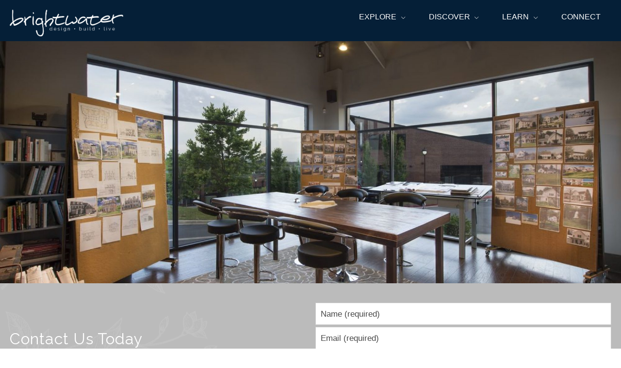

--- FILE ---
content_type: text/html; charset=UTF-8
request_url: https://www.brightwaterhomes.com/contact/
body_size: 11135
content:
<!DOCTYPE html>
<html lang="en">
<head>
    <meta charset="utf-8" />
    <meta http-equiv="Content-Type" content="text/html; charset=UTF-8" />
    <meta name="viewport" content="width=device-width, initial-scale=1, minimum-scale=1, maximum-scale=1" />
    	<title>Connect - Brightwater Homes</title>
	<link rel="stylesheet" href="https://www.brightwaterhomes.com/wp-content/themes/brightwater_homes/style.css" type="text/css" />
	<meta name='robots' content='index, follow, max-image-preview:large, max-snippet:-1, max-video-preview:-1' />

	<!-- This site is optimized with the Yoast SEO plugin v26.6 - https://yoast.com/wordpress/plugins/seo/ -->
	<link rel="canonical" href="https://www.brightwaterhomes.com/contact/" />
	<meta property="og:locale" content="en_US" />
	<meta property="og:type" content="article" />
	<meta property="og:title" content="Connect - Brightwater Homes" />
	<meta property="og:url" content="https://www.brightwaterhomes.com/contact/" />
	<meta property="og:site_name" content="Brightwater Homes" />
	<meta property="article:modified_time" content="2025-05-06T19:54:24+00:00" />
	<meta property="og:image" content="https://www.brightwaterhomes.com/wp-content/uploads/2021/08/Design-Center-04@2x-scaled.jpg" />
	<meta property="og:image:width" content="2560" />
	<meta property="og:image:height" content="1704" />
	<meta property="og:image:type" content="image/jpeg" />
	<meta name="twitter:card" content="summary_large_image" />
	<script type="application/ld+json" class="yoast-schema-graph">{"@context":"https://schema.org","@graph":[{"@type":"WebPage","@id":"https://www.brightwaterhomes.com/contact/","url":"https://www.brightwaterhomes.com/contact/","name":"Connect - Brightwater Homes","isPartOf":{"@id":"https://www.brightwaterhomes.com/#website"},"primaryImageOfPage":{"@id":"https://www.brightwaterhomes.com/contact/#primaryimage"},"image":{"@id":"https://www.brightwaterhomes.com/contact/#primaryimage"},"thumbnailUrl":"https://www.brightwaterhomes.com/wp-content/uploads/2021/08/Design-Center-04@2x-scaled.jpg","datePublished":"2021-08-27T14:14:06+00:00","dateModified":"2025-05-06T19:54:24+00:00","breadcrumb":{"@id":"https://www.brightwaterhomes.com/contact/#breadcrumb"},"inLanguage":"en-US","potentialAction":[{"@type":"ReadAction","target":["https://www.brightwaterhomes.com/contact/"]}]},{"@type":"ImageObject","inLanguage":"en-US","@id":"https://www.brightwaterhomes.com/contact/#primaryimage","url":"https://www.brightwaterhomes.com/wp-content/uploads/2021/08/Design-Center-04@2x-scaled.jpg","contentUrl":"https://www.brightwaterhomes.com/wp-content/uploads/2021/08/Design-Center-04@2x-scaled.jpg","width":2560,"height":1704},{"@type":"BreadcrumbList","@id":"https://www.brightwaterhomes.com/contact/#breadcrumb","itemListElement":[{"@type":"ListItem","position":1,"name":"Home","item":"https://www.brightwaterhomes.com/"},{"@type":"ListItem","position":2,"name":"Connect"}]},{"@type":"WebSite","@id":"https://www.brightwaterhomes.com/#website","url":"https://www.brightwaterhomes.com/","name":"Brightwater Homes","description":"Custom Homes in Atlanta, GA, Charleston and Bluffton, SC","publisher":{"@id":"https://www.brightwaterhomes.com/#organization"},"potentialAction":[{"@type":"SearchAction","target":{"@type":"EntryPoint","urlTemplate":"https://www.brightwaterhomes.com/?s={search_term_string}"},"query-input":{"@type":"PropertyValueSpecification","valueRequired":true,"valueName":"search_term_string"}}],"inLanguage":"en-US"},{"@type":"Organization","@id":"https://www.brightwaterhomes.com/#organization","name":"Brightwater Homes","url":"https://www.brightwaterhomes.com/","logo":{"@type":"ImageObject","inLanguage":"en-US","@id":"https://www.brightwaterhomes.com/#/schema/logo/image/","url":"https://www.brightwaterhomes.com/wp-content/uploads/2025/06/1739-2375_BWH-Horizontal-Logo-Update-1white-transparent.png","contentUrl":"https://www.brightwaterhomes.com/wp-content/uploads/2025/06/1739-2375_BWH-Horizontal-Logo-Update-1white-transparent.png","width":1054,"height":248,"caption":"Brightwater Homes"},"image":{"@id":"https://www.brightwaterhomes.com/#/schema/logo/image/"}}]}</script>
	<!-- / Yoast SEO plugin. -->


<link rel='dns-prefetch' href='//maps.google.com' />
<link rel='dns-prefetch' href='//fonts.googleapis.com' />
<link rel="alternate" title="oEmbed (JSON)" type="application/json+oembed" href="https://www.brightwaterhomes.com/wp-json/oembed/1.0/embed?url=https%3A%2F%2Fwww.brightwaterhomes.com%2Fcontact%2F" />
<link rel="alternate" title="oEmbed (XML)" type="text/xml+oembed" href="https://www.brightwaterhomes.com/wp-json/oembed/1.0/embed?url=https%3A%2F%2Fwww.brightwaterhomes.com%2Fcontact%2F&#038;format=xml" />
		<!-- This site uses the Google Analytics by MonsterInsights plugin v9.11.0 - Using Analytics tracking - https://www.monsterinsights.com/ -->
		<!-- Note: MonsterInsights is not currently configured on this site. The site owner needs to authenticate with Google Analytics in the MonsterInsights settings panel. -->
					<!-- No tracking code set -->
				<!-- / Google Analytics by MonsterInsights -->
		<style id='wp-img-auto-sizes-contain-inline-css' type='text/css'>
img:is([sizes=auto i],[sizes^="auto," i]){contain-intrinsic-size:3000px 1500px}
/*# sourceURL=wp-img-auto-sizes-contain-inline-css */
</style>
<link rel='stylesheet' id='rvadv_interactive_siteplan_css-css' href='https://www.brightwaterhomes.com/wp-content/plugins/rvadv_interactive_siteplan/css/rvadv_siteplan_output.css?ver=6.9' type='text/css' media='all' />
<link rel='stylesheet' id='sbi_styles-css' href='https://www.brightwaterhomes.com/wp-content/plugins/instagram-feed-pro/css/sbi-styles.min.css?ver=6.9.0' type='text/css' media='all' />
<style id='wp-emoji-styles-inline-css' type='text/css'>

	img.wp-smiley, img.emoji {
		display: inline !important;
		border: none !important;
		box-shadow: none !important;
		height: 1em !important;
		width: 1em !important;
		margin: 0 0.07em !important;
		vertical-align: -0.1em !important;
		background: none !important;
		padding: 0 !important;
	}
/*# sourceURL=wp-emoji-styles-inline-css */
</style>
<style id='classic-theme-styles-inline-css' type='text/css'>
/*! This file is auto-generated */
.wp-block-button__link{color:#fff;background-color:#32373c;border-radius:9999px;box-shadow:none;text-decoration:none;padding:calc(.667em + 2px) calc(1.333em + 2px);font-size:1.125em}.wp-block-file__button{background:#32373c;color:#fff;text-decoration:none}
/*# sourceURL=/wp-includes/css/classic-themes.min.css */
</style>
<link rel='stylesheet' id='contact-form-7-css' href='https://www.brightwaterhomes.com/wp-content/plugins/contact-form-7/includes/css/styles.css?ver=6.1.4' type='text/css' media='all' />
<link rel='stylesheet' id='rvadv_local_style-css' href='https://www.brightwaterhomes.com/wp-content/plugins/rvadv_local_context/css/rvadv_local.css?ver=6.9' type='text/css' media='all' />
<link rel='stylesheet' id='rvadv_owl-css' href='https://www.brightwaterhomes.com/wp-content/themes/rvadv_framework_theme/css/owl.carousel.css?ver=6.9' type='text/css' media='all' />
<link rel='stylesheet' id='rvadv_grid_core-css' href='https://www.brightwaterhomes.com/wp-content/themes/rvadv_framework_theme/css/unsemantic-grid-responsive.css?ver=6.9' type='text/css' media='all' />
<link rel='stylesheet' id='rvadv_grid_tablet-css' href='https://www.brightwaterhomes.com/wp-content/themes/rvadv_framework_theme/css/tablet-classes.css?ver=6.9' type='text/css' media='all' />
<link rel='stylesheet' id='rvadv_fa-css' href='https://www.brightwaterhomes.com/wp-content/themes/rvadv_framework_theme/fonts/fa/css/all.css?ver=6.9' type='text/css' media='all' />
<link rel='stylesheet' id='rvadv_fancybox-css' href='https://www.brightwaterhomes.com/wp-content/themes/rvadv_framework_theme/css/jquery.fancybox.min.css?ver=6.9' type='text/css' media='all' />
<link rel='stylesheet' id='bw_google_fonts-css' href='https://fonts.googleapis.com/css2?family=Raleway%3Awght%40400%3B500%3B700&#038;display=swap&#038;ver=6.9' type='text/css' media='all' />
<link rel='stylesheet' id='rvadv_bw_animate-css' href='https://www.brightwaterhomes.com/wp-content/themes/brightwater_homes/css/animate.css?ver=6.9' type='text/css' media='all' />
<script type="text/javascript" src="https://maps.google.com/maps/api/js?key=AIzaSyDygDHNEusAwBpHwgWjSpkk3hTBOtwI3o0&amp;sensor=false&amp;ver=6.9" id="google-maps-js"></script>
<script type="text/javascript" src="https://www.brightwaterhomes.com/wp-content/plugins/rvadv_communities/js/infobox_packed.js?ver=6.9" id="rvadv_custominfowindow-js"></script>
<script type="text/javascript" src="https://www.brightwaterhomes.com/wp-content/plugins/rvadv_communities/js/markerwithlabel_packed.js?ver=6.9" id="maplabels-js"></script>
<script type="text/javascript" src="https://www.brightwaterhomes.com/wp-includes/js/jquery/jquery.min.js?ver=3.7.1" id="jquery-core-js"></script>
<script type="text/javascript" src="https://www.brightwaterhomes.com/wp-includes/js/jquery/jquery-migrate.min.js?ver=3.4.1" id="jquery-migrate-js"></script>
<script type="text/javascript" src="https://www.brightwaterhomes.com/wp-content/themes/rvadv_framework_theme/js/jquery.fancybox.min.js?ver=6.9" id="rvadv_fw_fancybox-js"></script>
<script type="text/javascript" src="https://www.brightwaterhomes.com/wp-content/plugins/rvadv_interactive_siteplan/js/rvadv_siteplan.js?ver=6.9" id="rvadv_siteplans_script-js"></script>
<script type="text/javascript" src="https://www.brightwaterhomes.com/wp-content/plugins/rvadv_inventory/js/rvadv_inventory.js?ver=6.9" id="rvadv_invt_script-js"></script>
<script type="text/javascript" src="https://www.brightwaterhomes.com/wp-content/plugins/rvadv_local_context/js/rvadv_local.js?ver=6.9" id="rvadv_local_script-js"></script>
<link rel="https://api.w.org/" href="https://www.brightwaterhomes.com/wp-json/" /><link rel="alternate" title="JSON" type="application/json" href="https://www.brightwaterhomes.com/wp-json/wp/v2/pages/115" /><link rel='shortlink' href='https://www.brightwaterhomes.com/?p=115' />
<link rel="icon" href="https://www.brightwaterhomes.com/wp-content/uploads/2025/06/cropped-1739-2375_BWH-Icon-Update-PMS289-32x32.png" sizes="32x32" />
<link rel="icon" href="https://www.brightwaterhomes.com/wp-content/uploads/2025/06/cropped-1739-2375_BWH-Icon-Update-PMS289-192x192.png" sizes="192x192" />
<link rel="apple-touch-icon" href="https://www.brightwaterhomes.com/wp-content/uploads/2025/06/cropped-1739-2375_BWH-Icon-Update-PMS289-180x180.png" />
<meta name="msapplication-TileImage" content="https://www.brightwaterhomes.com/wp-content/uploads/2025/06/cropped-1739-2375_BWH-Icon-Update-PMS289-270x270.png" />
<!-- framework custom page css -->    <!-- Facebook Pixel Code -->
<script>
!function(f,b,e,v,n,t,s)
{if(f.fbq)return;n=f.fbq=function(){n.callMethod?
n.callMethod.apply(n,arguments):n.queue.push(arguments)};
if(!f._fbq)f._fbq=n;n.push=n;n.loaded=!0;n.version='2.0';
n.queue=[];t=b.createElement(e);t.async=!0;
t.src=v;s=b.getElementsByTagName(e)[0];
s.parentNode.insertBefore(t,s)}(window,document,'script',
'https://connect.facebook.net/en_US/fbevents.js');
 fbq('init', '2032481387041815'); 
fbq('track', 'PageView');
</script>
<noscript>
 <img height="1" width="1" 
src="https://www.facebook.com/tr?id=2032481387041815&ev=PageView
&noscript=1"/>
</noscript>
<!-- End Facebook Pixel Code -->

<!-- Google Tag Manager -->
<script>(function(w,d,s,l,i){w[l]=w[l]||[];w[l].push({'gtm.start':
new Date().getTime(),event:'gtm.js'});var f=d.getElementsByTagName(s)[0],
j=d.createElement(s),dl=l!='dataLayer'?'&l='+l:'';j.async=true;j.src=
'https://www.googletagmanager.com/gtm.js?id='+i+dl;f.parentNode.insertBefore(j,f);
})(window,document,'script','dataLayer','GTM-NS7ZWF2');</script>
<!-- End Google Tag Manager -->    
<style id='global-styles-inline-css' type='text/css'>
:root{--wp--preset--aspect-ratio--square: 1;--wp--preset--aspect-ratio--4-3: 4/3;--wp--preset--aspect-ratio--3-4: 3/4;--wp--preset--aspect-ratio--3-2: 3/2;--wp--preset--aspect-ratio--2-3: 2/3;--wp--preset--aspect-ratio--16-9: 16/9;--wp--preset--aspect-ratio--9-16: 9/16;--wp--preset--color--black: #000000;--wp--preset--color--cyan-bluish-gray: #abb8c3;--wp--preset--color--white: #ffffff;--wp--preset--color--pale-pink: #f78da7;--wp--preset--color--vivid-red: #cf2e2e;--wp--preset--color--luminous-vivid-orange: #ff6900;--wp--preset--color--luminous-vivid-amber: #fcb900;--wp--preset--color--light-green-cyan: #7bdcb5;--wp--preset--color--vivid-green-cyan: #00d084;--wp--preset--color--pale-cyan-blue: #8ed1fc;--wp--preset--color--vivid-cyan-blue: #0693e3;--wp--preset--color--vivid-purple: #9b51e0;--wp--preset--gradient--vivid-cyan-blue-to-vivid-purple: linear-gradient(135deg,rgb(6,147,227) 0%,rgb(155,81,224) 100%);--wp--preset--gradient--light-green-cyan-to-vivid-green-cyan: linear-gradient(135deg,rgb(122,220,180) 0%,rgb(0,208,130) 100%);--wp--preset--gradient--luminous-vivid-amber-to-luminous-vivid-orange: linear-gradient(135deg,rgb(252,185,0) 0%,rgb(255,105,0) 100%);--wp--preset--gradient--luminous-vivid-orange-to-vivid-red: linear-gradient(135deg,rgb(255,105,0) 0%,rgb(207,46,46) 100%);--wp--preset--gradient--very-light-gray-to-cyan-bluish-gray: linear-gradient(135deg,rgb(238,238,238) 0%,rgb(169,184,195) 100%);--wp--preset--gradient--cool-to-warm-spectrum: linear-gradient(135deg,rgb(74,234,220) 0%,rgb(151,120,209) 20%,rgb(207,42,186) 40%,rgb(238,44,130) 60%,rgb(251,105,98) 80%,rgb(254,248,76) 100%);--wp--preset--gradient--blush-light-purple: linear-gradient(135deg,rgb(255,206,236) 0%,rgb(152,150,240) 100%);--wp--preset--gradient--blush-bordeaux: linear-gradient(135deg,rgb(254,205,165) 0%,rgb(254,45,45) 50%,rgb(107,0,62) 100%);--wp--preset--gradient--luminous-dusk: linear-gradient(135deg,rgb(255,203,112) 0%,rgb(199,81,192) 50%,rgb(65,88,208) 100%);--wp--preset--gradient--pale-ocean: linear-gradient(135deg,rgb(255,245,203) 0%,rgb(182,227,212) 50%,rgb(51,167,181) 100%);--wp--preset--gradient--electric-grass: linear-gradient(135deg,rgb(202,248,128) 0%,rgb(113,206,126) 100%);--wp--preset--gradient--midnight: linear-gradient(135deg,rgb(2,3,129) 0%,rgb(40,116,252) 100%);--wp--preset--font-size--small: 13px;--wp--preset--font-size--medium: 20px;--wp--preset--font-size--large: 36px;--wp--preset--font-size--x-large: 42px;--wp--preset--spacing--20: 0.44rem;--wp--preset--spacing--30: 0.67rem;--wp--preset--spacing--40: 1rem;--wp--preset--spacing--50: 1.5rem;--wp--preset--spacing--60: 2.25rem;--wp--preset--spacing--70: 3.38rem;--wp--preset--spacing--80: 5.06rem;--wp--preset--shadow--natural: 6px 6px 9px rgba(0, 0, 0, 0.2);--wp--preset--shadow--deep: 12px 12px 50px rgba(0, 0, 0, 0.4);--wp--preset--shadow--sharp: 6px 6px 0px rgba(0, 0, 0, 0.2);--wp--preset--shadow--outlined: 6px 6px 0px -3px rgb(255, 255, 255), 6px 6px rgb(0, 0, 0);--wp--preset--shadow--crisp: 6px 6px 0px rgb(0, 0, 0);}:where(.is-layout-flex){gap: 0.5em;}:where(.is-layout-grid){gap: 0.5em;}body .is-layout-flex{display: flex;}.is-layout-flex{flex-wrap: wrap;align-items: center;}.is-layout-flex > :is(*, div){margin: 0;}body .is-layout-grid{display: grid;}.is-layout-grid > :is(*, div){margin: 0;}:where(.wp-block-columns.is-layout-flex){gap: 2em;}:where(.wp-block-columns.is-layout-grid){gap: 2em;}:where(.wp-block-post-template.is-layout-flex){gap: 1.25em;}:where(.wp-block-post-template.is-layout-grid){gap: 1.25em;}.has-black-color{color: var(--wp--preset--color--black) !important;}.has-cyan-bluish-gray-color{color: var(--wp--preset--color--cyan-bluish-gray) !important;}.has-white-color{color: var(--wp--preset--color--white) !important;}.has-pale-pink-color{color: var(--wp--preset--color--pale-pink) !important;}.has-vivid-red-color{color: var(--wp--preset--color--vivid-red) !important;}.has-luminous-vivid-orange-color{color: var(--wp--preset--color--luminous-vivid-orange) !important;}.has-luminous-vivid-amber-color{color: var(--wp--preset--color--luminous-vivid-amber) !important;}.has-light-green-cyan-color{color: var(--wp--preset--color--light-green-cyan) !important;}.has-vivid-green-cyan-color{color: var(--wp--preset--color--vivid-green-cyan) !important;}.has-pale-cyan-blue-color{color: var(--wp--preset--color--pale-cyan-blue) !important;}.has-vivid-cyan-blue-color{color: var(--wp--preset--color--vivid-cyan-blue) !important;}.has-vivid-purple-color{color: var(--wp--preset--color--vivid-purple) !important;}.has-black-background-color{background-color: var(--wp--preset--color--black) !important;}.has-cyan-bluish-gray-background-color{background-color: var(--wp--preset--color--cyan-bluish-gray) !important;}.has-white-background-color{background-color: var(--wp--preset--color--white) !important;}.has-pale-pink-background-color{background-color: var(--wp--preset--color--pale-pink) !important;}.has-vivid-red-background-color{background-color: var(--wp--preset--color--vivid-red) !important;}.has-luminous-vivid-orange-background-color{background-color: var(--wp--preset--color--luminous-vivid-orange) !important;}.has-luminous-vivid-amber-background-color{background-color: var(--wp--preset--color--luminous-vivid-amber) !important;}.has-light-green-cyan-background-color{background-color: var(--wp--preset--color--light-green-cyan) !important;}.has-vivid-green-cyan-background-color{background-color: var(--wp--preset--color--vivid-green-cyan) !important;}.has-pale-cyan-blue-background-color{background-color: var(--wp--preset--color--pale-cyan-blue) !important;}.has-vivid-cyan-blue-background-color{background-color: var(--wp--preset--color--vivid-cyan-blue) !important;}.has-vivid-purple-background-color{background-color: var(--wp--preset--color--vivid-purple) !important;}.has-black-border-color{border-color: var(--wp--preset--color--black) !important;}.has-cyan-bluish-gray-border-color{border-color: var(--wp--preset--color--cyan-bluish-gray) !important;}.has-white-border-color{border-color: var(--wp--preset--color--white) !important;}.has-pale-pink-border-color{border-color: var(--wp--preset--color--pale-pink) !important;}.has-vivid-red-border-color{border-color: var(--wp--preset--color--vivid-red) !important;}.has-luminous-vivid-orange-border-color{border-color: var(--wp--preset--color--luminous-vivid-orange) !important;}.has-luminous-vivid-amber-border-color{border-color: var(--wp--preset--color--luminous-vivid-amber) !important;}.has-light-green-cyan-border-color{border-color: var(--wp--preset--color--light-green-cyan) !important;}.has-vivid-green-cyan-border-color{border-color: var(--wp--preset--color--vivid-green-cyan) !important;}.has-pale-cyan-blue-border-color{border-color: var(--wp--preset--color--pale-cyan-blue) !important;}.has-vivid-cyan-blue-border-color{border-color: var(--wp--preset--color--vivid-cyan-blue) !important;}.has-vivid-purple-border-color{border-color: var(--wp--preset--color--vivid-purple) !important;}.has-vivid-cyan-blue-to-vivid-purple-gradient-background{background: var(--wp--preset--gradient--vivid-cyan-blue-to-vivid-purple) !important;}.has-light-green-cyan-to-vivid-green-cyan-gradient-background{background: var(--wp--preset--gradient--light-green-cyan-to-vivid-green-cyan) !important;}.has-luminous-vivid-amber-to-luminous-vivid-orange-gradient-background{background: var(--wp--preset--gradient--luminous-vivid-amber-to-luminous-vivid-orange) !important;}.has-luminous-vivid-orange-to-vivid-red-gradient-background{background: var(--wp--preset--gradient--luminous-vivid-orange-to-vivid-red) !important;}.has-very-light-gray-to-cyan-bluish-gray-gradient-background{background: var(--wp--preset--gradient--very-light-gray-to-cyan-bluish-gray) !important;}.has-cool-to-warm-spectrum-gradient-background{background: var(--wp--preset--gradient--cool-to-warm-spectrum) !important;}.has-blush-light-purple-gradient-background{background: var(--wp--preset--gradient--blush-light-purple) !important;}.has-blush-bordeaux-gradient-background{background: var(--wp--preset--gradient--blush-bordeaux) !important;}.has-luminous-dusk-gradient-background{background: var(--wp--preset--gradient--luminous-dusk) !important;}.has-pale-ocean-gradient-background{background: var(--wp--preset--gradient--pale-ocean) !important;}.has-electric-grass-gradient-background{background: var(--wp--preset--gradient--electric-grass) !important;}.has-midnight-gradient-background{background: var(--wp--preset--gradient--midnight) !important;}.has-small-font-size{font-size: var(--wp--preset--font-size--small) !important;}.has-medium-font-size{font-size: var(--wp--preset--font-size--medium) !important;}.has-large-font-size{font-size: var(--wp--preset--font-size--large) !important;}.has-x-large-font-size{font-size: var(--wp--preset--font-size--x-large) !important;}
/*# sourceURL=global-styles-inline-css */
</style>
</head>

<body class="wp-singular page-template-default page page-id-115 wp-custom-logo wp-theme-rvadv_framework_theme wp-child-theme-brightwater_homes fixedheader">
    <!-- Google Tag Manager (noscript) -->
<noscript><iframe src="https://www.googletagmanager.com/ns.html?id=GTM-NS7ZWF2"
height="0" width="0" style="display:none;visibility:hidden"></iframe></noscript>
<!-- End Google Tag Manager (noscript) -->    
    <header id="header_container">
        <div id="header" class="grid-container">
                <div class="grid-100 mobile-grid-100 tablet-grid-100" id="header_main_content">
                    <div class="grid-30 tablet-grid-25 mobile-grid-100 grid-parent">
                         <div class="" id="logo"><a href="https://www.brightwaterhomes.com/" class="custom-logo-link" rel="home"><img width="1054" height="248" src="https://www.brightwaterhomes.com/wp-content/uploads/2025/06/1739-2375_BWH-Horizontal-Logo-Update-1white-transparent.png" class="custom-logo" alt="Brightwater Logo" decoding="async" fetchpriority="high" srcset="https://www.brightwaterhomes.com/wp-content/uploads/2025/06/1739-2375_BWH-Horizontal-Logo-Update-1white-transparent.png 1054w, https://www.brightwaterhomes.com/wp-content/uploads/2025/06/1739-2375_BWH-Horizontal-Logo-Update-1white-transparent-300x71.png 300w, https://www.brightwaterhomes.com/wp-content/uploads/2025/06/1739-2375_BWH-Horizontal-Logo-Update-1white-transparent-1024x241.png 1024w, https://www.brightwaterhomes.com/wp-content/uploads/2025/06/1739-2375_BWH-Horizontal-Logo-Update-1white-transparent-768x181.png 768w, https://www.brightwaterhomes.com/wp-content/uploads/2025/06/1739-2375_BWH-Horizontal-Logo-Update-1white-transparent-1000x235.png 1000w, https://www.brightwaterhomes.com/wp-content/uploads/2025/06/1739-2375_BWH-Horizontal-Logo-Update-1white-transparent-200x47.png 200w" sizes="(max-width: 1054px) 100vw, 1054px" /></a></div>
                         <div class="hide-on-desktop hide-on-tablet fa fa-bars" id="mobile_toggle"></div>
                    </div> 
                    <div class="grid-70 tablet-grid-75 mobile-grid-100 grid-parent">
                         <div class="nav"><ul id="menu-header-menu" class="menu"><li id="menu-item-69" class="menu-item menu-item-type-custom menu-item-object-custom menu-item-has-children menu-item-69"><a href="/new-homes">Explore</a>
<ul class="sub-menu">
	<li id="menu-item-70" class="menu-item menu-item-type-taxonomy menu-item-object-community-county menu-item-70"><a href="https://www.brightwaterhomes.com/new-homes-in/atlanta-georgia/">Atlanta, GA</a></li>
	<li id="menu-item-72" class="menu-item menu-item-type-taxonomy menu-item-object-community-county menu-item-72"><a href="https://www.brightwaterhomes.com/new-homes-in/charleston-south-carolina/">Charleston, SC</a></li>
	<li id="menu-item-172" class="menu-item menu-item-type-post_type menu-item-object-page menu-item-172"><a href="https://www.brightwaterhomes.com/build-on-your-homesite/">Build On Your Homesite</a></li>
</ul>
</li>
<li id="menu-item-103" class="menu-item menu-item-type-post_type menu-item-object-page menu-item-has-children menu-item-103"><a href="https://www.brightwaterhomes.com/inspiration-gallery/">Discover</a>
<ul class="sub-menu">
	<li id="menu-item-104" class="menu-item menu-item-type-post_type menu-item-object-page menu-item-104"><a href="https://www.brightwaterhomes.com/inspiration-gallery/">Inspiration Gallery</a></li>
	<li id="menu-item-117" class="menu-item menu-item-type-post_type menu-item-object-page menu-item-117"><a href="https://www.brightwaterhomes.com/architecture-design/">Architecture</a></li>
	<li id="menu-item-30820" class="menu-item menu-item-type-post_type menu-item-object-page menu-item-30820"><a href="https://www.brightwaterhomes.com/interiors/">Interiors</a></li>
	<li id="menu-item-22884" class="menu-item menu-item-type-post_type menu-item-object-page menu-item-22884"><a href="https://www.brightwaterhomes.com/building-zero-energy/">Zero Energy Ready Homes</a></li>
	<li id="menu-item-253" class="menu-item menu-item-type-post_type menu-item-object-page menu-item-253"><a href="https://www.brightwaterhomes.com/completed-projects/">Completed Communities</a></li>
</ul>
</li>
<li id="menu-item-99" class="menu-item menu-item-type-post_type menu-item-object-page menu-item-has-children menu-item-99"><a href="https://www.brightwaterhomes.com/the-brightwater-team/">Learn</a>
<ul class="sub-menu">
	<li id="menu-item-100" class="menu-item menu-item-type-post_type menu-item-object-page menu-item-100"><a href="https://www.brightwaterhomes.com/the-brightwater-team/">The Brightwater Team</a></li>
	<li id="menu-item-101" class="menu-item menu-item-type-post_type_archive menu-item-object-testimonials menu-item-101"><a href="https://www.brightwaterhomes.com/reviews/">What Our Customers Say</a></li>
	<li id="menu-item-102" class="menu-item menu-item-type-post_type menu-item-object-page menu-item-102"><a href="https://www.brightwaterhomes.com/blog/">Around Brightwater</a></li>
	<li id="menu-item-35311" class="menu-item menu-item-type-post_type menu-item-object-page menu-item-35311"><a href="https://www.brightwaterhomes.com/careers-at-brightwater/">Careers at Brightwater</a></li>
</ul>
</li>
<li id="menu-item-122" class="menu-item menu-item-type-post_type menu-item-object-page current-menu-item page_item page-item-115 current_page_item menu-item-122"><a href="https://www.brightwaterhomes.com/contact/" aria-current="page">Connect</a></li>
</ul></div>                    </div>
                </div>
            <div class="clear"></div>
        </div>
    </header>
    <div class="clear"></div>
	<main><div id="content_hero" class="grid-100 bg_image" style="background-image:url(https://www.brightwaterhomes.com/wp-content/uploads/2021/08/Design-Center-04@2x-2000x1331.jpg)">
	
</div>
<div class="content_extra grid-container mobile-grid-parent">
  
		    </div><div class="full-width full-width-grid-container flex_container_row med_grey_floral_bg_half inset_tb_deep extra_content_1">
					<div class="grid-45 suffix-5 flex_container extra_content_1_1">
					<h3>Contact Us Today</h3>
<p>We would love to show you more. Reach out to us by phone or email today and a Brightwater specialist will be happy to answer any questions you may have.</p>
<p style="text-align: left;"><a class="secondary_bttn" href="tel:404-585-5949"><i class="fa fa-phone"></i> 404-585-5949</a></p>
<div class="clear"></div>
					</div>
					<div class="grid-50 extra_content_1_2">
					
<div class="wpcf7 no-js" id="wpcf7-f210-p115-o1" lang="en-US" dir="ltr" data-wpcf7-id="210">
<div class="screen-reader-response"><p role="status" aria-live="polite" aria-atomic="true"></p> <ul></ul></div>
<form action="/contact/#wpcf7-f210-p115-o1" method="post" class="wpcf7-form init" aria-label="Contact form" novalidate="novalidate" data-status="init">
<fieldset class="hidden-fields-container"><input type="hidden" name="_wpcf7" value="210" /><input type="hidden" name="_wpcf7_version" value="6.1.4" /><input type="hidden" name="_wpcf7_locale" value="en_US" /><input type="hidden" name="_wpcf7_unit_tag" value="wpcf7-f210-p115-o1" /><input type="hidden" name="_wpcf7_container_post" value="115" /><input type="hidden" name="_wpcf7_posted_data_hash" value="" /><input type="hidden" name="_wpcf7dtx_version" value="5.0.3" /><input type="hidden" name="_wpcf7_recaptcha_response" value="" />
</fieldset>
<p><span class="wpcf7-form-control-wrap" data-name="full_name"><input size="40" maxlength="400" class="wpcf7-form-control wpcf7-text wpcf7-validates-as-required grid-100" aria-required="true" aria-invalid="false" placeholder="Name (required)" value="" type="text" name="full_name" /></span><br />
<span class="wpcf7-form-control-wrap" data-name="email"><input size="40" maxlength="400" class="wpcf7-form-control wpcf7-email wpcf7-validates-as-required wpcf7-text wpcf7-validates-as-email grid-100" aria-required="true" aria-invalid="false" placeholder="Email (required)" value="" type="email" name="email" /></span><br />
<span class="wpcf7-form-control-wrap" data-name="phone"><input size="40" maxlength="400" class="wpcf7-form-control wpcf7-tel wpcf7-text wpcf7-validates-as-tel grid-100" aria-invalid="false" placeholder="Phone" value="" type="tel" name="phone" /></span><br />
<span class="wpcf7-form-control-wrap" data-name="message"><textarea cols="40" rows="10" maxlength="2000" class="wpcf7-form-control wpcf7-textarea grid-100" aria-invalid="false" name="message">I would like more information about Brightwater.</textarea></span><br />
<input class="wpcf7-form-control wpcf7-submit has-spinner secondary_bttn grid-50 prefix-25 suffix-25 mobile-grid-100" type="submit" value="Send" />
</p><p style="display: none !important;" class="akismet-fields-container" data-prefix="_wpcf7_ak_"><label>&#916;<textarea name="_wpcf7_ak_hp_textarea" cols="45" rows="8" maxlength="100"></textarea></label><input type="hidden" id="ak_js_1" name="_wpcf7_ak_js" value="248"/><script>document.getElementById( "ak_js_1" ).setAttribute( "value", ( new Date() ).getTime() );</script></p><div class="wpcf7-response-output" aria-hidden="true"></div>
</form>
</div>

<div class="clear"></div>
					</div><div class="clear"></div></div>
		    <div class="grid-container"><div class="grid-100 inset_tb_deep flex_container_row extra_content_2">
					<div class="grid-33 extra_content_2_1">
					<h3 style="text-align: center;">1 &#8211; Main Office</h3>
<p style="text-align: center;">Office: 404-585-5949</p>
<hr />
<p style="text-align: center;">227 Sandy Springs Place NE, Suite 110<br />
Sandy Springs, GA 30328</p>
<h3 style="text-align: center;">2 &#8211; Design Studio</h3>
<p style="text-align: center;">Office: 404-585-5949</p>
<hr />
<p style="text-align: center;">227 Sandy Springs Place NE, Suite 110<br />
Sandy Springs, GA 30328</p>
<div class="clear"></div>
					</div>
					<div class="grid-33 extra_content_2_2">
					<a href="https://www.google.com/maps/dir//227+Sandy+Springs+Place+NE%2C+Suite+110+Sandy+Springs%2C+GA+30328" target="_blank"><img decoding="async" src="https://maps.googleapis.com/maps/api/staticmap?key=AIzaSyDygDHNEusAwBpHwgWjSpkk3hTBOtwI3o0&center=227+Sandy+Springs+Place+NE%2C+Suite+110+Sandy+Springs%2C+GA+30328&markers=color:0x051F37|label:|227+Sandy+Springs+Place+NE%2C+Suite+110+Sandy+Springs%2C+GA+30328&zoom=14&scale=2&format=png&maptype=roadmap&style=feature:administrative%7Celement:labels.text.fill%7Ccolor:0x444444&style=feature:landscape%7Ccolor:0xf2f2f2&style=feature:poi%7Cvisibility:off&style=feature:road%7Csaturation:-100%7Clightness:45&style=feature:road.arterial%7Celement:labels.icon%7Cvisibility:off&style=feature:road.highway%7Cvisibility:simplified&style=feature:road.highway%7Celement:labels%7Chue:0xff0000&style=feature:road.highway%7Celement:labels.icon%7Csaturation:-10%7Clightness:65%7Cgamma:0.1&style=feature:road.highway%7Celement:labels.text.fill%7Chue:0xff0000&style=feature:transit%7Cvisibility:off&style=feature:water%7Ccolor:0xc7c7c7%7Cvisibility:on&style=feature:water%7Celement:geometry.fill%7Ccolor:0xabceda&size=600x600" width="600" /></a>
<div class="clear"></div>
					</div>
					<div class="grid-33 flex_container extra_content_2_3">
					<h3 style="text-align: center; width: 100%;">Brightwater<br />
Customer Service</h3>
<hr />
<p style="text-align: center;"><a class="secondary_bttn" href="#">Log In to the Homeowner Portal</a></p>
<div class="clear"></div>
					</div><div class="clear"></div></div>
		    </div><div id="bottom_cta" class="full-width light_grey_bg textcenter inset_tb extra_content_3">
					<div class="grid-100 flex_container_row grid-container extra_content_3_1">
					<h2>Are You Ready to Get Started?</h2>
<p><a class="secondary_bttn" href="/new-homes">Explore Brightwater Locations</a></p>
<div class="clear"></div>
					</div><div class="clear"></div></div>
		    <div class="grid-container"></div>
 
	<div class="dark_blue_bg">
		<div class="grid-container footer_newsletter_static">
			<div class="grid-75 suffix-25 inset_tb mobile-grid-85">
				<h3>Subscribe to stay updated on the latest Brightwater News</h3>
				<div class="wpcf7 no-js" id="wpcf7-f777-o2" lang="en-US" dir="ltr" data-wpcf7-id="777">
<div class="screen-reader-response">
<p role="status" aria-live="polite" aria-atomic="true">
<ul></ul>
</div>
<form action="/contact/#wpcf7-f777-o2" method="post" class="wpcf7-form init" aria-label="Contact form" novalidate="novalidate" data-status="init">
<fieldset class="hidden-fields-container"><input type="hidden" name="_wpcf7" value="777" /><input type="hidden" name="_wpcf7_version" value="6.1.4" /><input type="hidden" name="_wpcf7_locale" value="en_US" /><input type="hidden" name="_wpcf7_unit_tag" value="wpcf7-f777-o2" /><input type="hidden" name="_wpcf7_container_post" value="0" /><input type="hidden" name="_wpcf7_posted_data_hash" value="" /><input type="hidden" name="_wpcf7dtx_version" value="5.0.3" /><input type="hidden" name="_wpcf7_recaptcha_response" value="" /><br />
</fieldset>
<p><span class="wpcf7-form-control-wrap" data-name="full_name"><input size="20" maxlength="400" class="wpcf7-form-control wpcf7-text wpcf7-validates-as-required grid-40 mobile-grid-60" aria-required="true" aria-invalid="false" placeholder="Name*" value="" type="text" name="full_name" /></span><span class="wpcf7-form-control-wrap" data-name="email"><input size="20" maxlength="400" class="wpcf7-form-control wpcf7-email wpcf7-validates-as-required wpcf7-text wpcf7-validates-as-email grid-50 mobile-grid-60" aria-required="true" aria-invalid="false" placeholder="Email*" value="" type="email" name="email" /></span><input class="wpcf7-form-control wpcf7-submit has-spinner secondary_bttn grid-10 mobile-grid-100" type="submit" value="&#xf35a;" /></p>
<div class="clear">
</div>
<p style="display: none !important;" class="akismet-fields-container" data-prefix="_wpcf7_ak_"><label>&#916;<textarea name="_wpcf7_ak_hp_textarea" cols="45" rows="8" maxlength="100"></textarea></label><input type="hidden" id="ak_js_2" name="_wpcf7_ak_js" value="5"/><script>document.getElementById( "ak_js_2" ).setAttribute( "value", ( new Date() ).getTime() );</script></p>
<div class="wpcf7-response-output" aria-hidden="true"></div>
</form>
</div>
				<div class="clear"></div>
				<p class="small">*By submitting you agree to receive email notifications from Brightwater Homes.</p>
			</div>
		</div>
		<div class="clear"></div>
	</div>


	<div class="clear"></div>
	<footer id="footer_container" class="inset_tb dark_grey_floral_bg_half">
		<div class="grid-container flex_container_row">
			<div class="grid-35 mobile-grid-100 flex_container mobile_center">
		    	<p><img class="alignnone wp-image-36328 size-full" src="https://www.brightwaterhomes.com/wp-content/uploads/2025/06/1739-2375_BWH-Horizontal-Logo-Update-1white-transparent.png" alt="Brightwater Logo" width="1054" height="248" /></p>
<p style="text-align: center;">227 Sandy Springs Place NE, Suite 110, Sandy Springs, GA 30328<br />
Phone: 404-585-5949</p>
		    </div>
		    <div class="grid-20  mobile-grid-100 textcenter flex_container mobile_center">
		      <div class="footer_social"><a href="https://www.instagram.com/brightwaterhomes/" target="_blank" ><i class="fab fa-instagram" aria-hidden="true"></i></a><a href="https://www.facebook.com/living.brightly/?fref=ts" target="_blank" ><i class="fab fa-facebook-f" aria-hidden="true"></i></a><a href="https://www.pinterest.com/brightwaterhome/_created/" target="_blank" ><i class="fab fa-pinterest" aria-hidden="true"></i></a><a href="https://www.linkedin.com/company/brightwater-homes/" target="_blank" ><i class="fab fa-linkedin" aria-hidden="true"></i></a><a href="https://twitter.com/BrightwaterATL" target="_blank" ><i class="fab fa-twitter" aria-hidden="true"></i></a><a href="https://www.houzz.com/professionals/home-builders/brightwater-homes-pfvwus-pf~788596376?" target="_blank" ><i class="fab fa-houzz" aria-hidden="true"></i></a></div>
		    </div>
		 	<div class="footer_copyright mobile-grid-50 grid-20 inset_tb textcenter mobile_center">
		    	<div class="footer_nav"><ul id="menu-footer-menu-1" class="menu"><li id="menu-item-66" class="menu-item menu-item-type-taxonomy menu-item-object-community-county menu-item-66"><a href="https://www.brightwaterhomes.com/new-homes-in/atlanta-georgia/">Atlanta, GA</a></li>
<li id="menu-item-68" class="menu-item menu-item-type-taxonomy menu-item-object-community-county menu-item-68"><a href="https://www.brightwaterhomes.com/new-homes-in/charleston-south-carolina/">Charleston, SC</a></li>
<li id="menu-item-125" class="menu-item menu-item-type-post_type menu-item-object-page menu-item-125"><a href="https://www.brightwaterhomes.com/build-on-your-homesite/">Build On Your Homesite</a></li>
</ul></div>		    </div>
		 	<div class="footer_copyright mobile-grid-50 grid-25 inset_tb textcenter mobile_center">
		    	<div class="footer_nav"><ul id="menu-footer-menu-2" class="menu"><li id="menu-item-127" class="menu-item menu-item-type-post_type menu-item-object-page menu-item-127"><a href="https://www.brightwaterhomes.com/inspiration-gallery/">Inspiration Gallery</a></li>
<li id="menu-item-128" class="menu-item menu-item-type-post_type menu-item-object-page menu-item-128"><a href="https://www.brightwaterhomes.com/the-brightwater-team/">The Brightwater Team</a></li>
<li id="menu-item-129" class="menu-item menu-item-type-post_type menu-item-object-page current-menu-item page_item page-item-115 current_page_item menu-item-129"><a href="https://www.brightwaterhomes.com/contact/" aria-current="page">Contact Us</a></li>
</ul></div>		    </div>
		</div>
	 	<div class="footer_copyright grid-container grid-100 inset_tb textcenter mobile_center">
	    	<p style="text-align: center;"><img class="alignnone wp-image-632" src="https://www.brightwaterhomes.com/wp-content/uploads/2021/10/EHO.png" alt="" width="52" height="50" /><img class="alignnone wp-image-179 size-full" src="https://www.brightwaterhomes.com/wp-content/uploads/2021/08/brightwater_afilliations-00-e1714395845752.png" alt="Affiliation Logos" width="166" height="50" /><img class="alignnone wp-image-181" src="https://www.brightwaterhomes.com/wp-content/uploads/2021/08/AIA-Logo-300x113.png" alt="" width="133" height="50" /><img class="alignnone size-full wp-image-180" src="https://www.brightwaterhomes.com/wp-content/uploads/2021/08/brightwater_afilliations-01.png" alt="" width="180" height="50" /><img class="alignnone wp-image-182" src="https://www.brightwaterhomes.com/wp-content/uploads/2021/08/ec-logo-reverse-300x108.png" alt="" width="139" height="50" /><img class="alignnone wp-image-38223" src="https://www.brightwaterhomes.com/wp-content/uploads/2025/10/CBUSA-Power30-badge-white-e1760620447860-300x225.png" alt="CBUSA-Power30" width="67" height="50" /></p>
<p style="text-align: center;"><span class="copyright_year">&copy; 2025</span> Brightwater Homes. Website Design and Development by <a href="https://www.rvadv.com">Rearview Advertising</a> | <a href="https://www.brightwaterhomes.com/privacy-policy/">Policies and Terms of Use</a> | <a href="https://www.brightwaterhomes.com/privacy-policy/">Disclaimer and Terms of Use</a></p>
	    </div>
	</footer>
	<div class="footer_newsletter">
		<div class="grid-70 prefix-5 suffix-25 inset_tb">
			<h3>Subscribe to stay updated on the latest Brightwater News</h3>
			<div class="wpcf7 no-js" id="wpcf7-f777-o3" lang="en-US" dir="ltr" data-wpcf7-id="777">
<div class="screen-reader-response">
<p role="status" aria-live="polite" aria-atomic="true">
<ul></ul>
</div>
<form action="/contact/#wpcf7-f777-o3" method="post" class="wpcf7-form init" aria-label="Contact form" novalidate="novalidate" data-status="init">
<fieldset class="hidden-fields-container"><input type="hidden" name="_wpcf7" value="777" /><input type="hidden" name="_wpcf7_version" value="6.1.4" /><input type="hidden" name="_wpcf7_locale" value="en_US" /><input type="hidden" name="_wpcf7_unit_tag" value="wpcf7-f777-o3" /><input type="hidden" name="_wpcf7_container_post" value="0" /><input type="hidden" name="_wpcf7_posted_data_hash" value="" /><input type="hidden" name="_wpcf7dtx_version" value="5.0.3" /><input type="hidden" name="_wpcf7_recaptcha_response" value="" /><br />
</fieldset>
<p><span class="wpcf7-form-control-wrap" data-name="full_name"><input size="20" maxlength="400" class="wpcf7-form-control wpcf7-text wpcf7-validates-as-required grid-40 mobile-grid-60" aria-required="true" aria-invalid="false" placeholder="Name*" value="" type="text" name="full_name" /></span><span class="wpcf7-form-control-wrap" data-name="email"><input size="20" maxlength="400" class="wpcf7-form-control wpcf7-email wpcf7-validates-as-required wpcf7-text wpcf7-validates-as-email grid-50 mobile-grid-60" aria-required="true" aria-invalid="false" placeholder="Email*" value="" type="email" name="email" /></span><input class="wpcf7-form-control wpcf7-submit has-spinner secondary_bttn grid-10 mobile-grid-100" type="submit" value="&#xf35a;" /></p>
<div class="clear">
</div>
<p style="display: none !important;" class="akismet-fields-container" data-prefix="_wpcf7_ak_"><label>&#916;<textarea name="_wpcf7_ak_hp_textarea" cols="45" rows="8" maxlength="100"></textarea></label><input type="hidden" id="ak_js_3" name="_wpcf7_ak_js" value="127"/><script>document.getElementById( "ak_js_3" ).setAttribute( "value", ( new Date() ).getTime() );</script></p>
<div class="wpcf7-response-output" aria-hidden="true"></div>
</form>
</div>
			<div class="clear"></div>
			<p class="small">*By clicking go you agree to receive email notifications from Brightwater.</p>
		</div>
		<div class="footer_news_close"><i class="far fa-window-close"></i></div>
	</div>
</main>      
<script type="speculationrules">
{"prefetch":[{"source":"document","where":{"and":[{"href_matches":"/*"},{"not":{"href_matches":["/wp-*.php","/wp-admin/*","/wp-content/uploads/*","/wp-content/*","/wp-content/plugins/*","/wp-content/themes/brightwater_homes/*","/wp-content/themes/rvadv_framework_theme/*","/*\\?(.+)"]}},{"not":{"selector_matches":"a[rel~=\"nofollow\"]"}},{"not":{"selector_matches":".no-prefetch, .no-prefetch a"}}]},"eagerness":"conservative"}]}
</script>
<!-- Custom Feeds for Instagram JS -->
<script type="text/javascript">
var sbiajaxurl = "https://www.brightwaterhomes.com/wp-admin/admin-ajax.php";

</script>
<script type="text/javascript" src="https://www.brightwaterhomes.com/wp-includes/js/dist/hooks.min.js?ver=dd5603f07f9220ed27f1" id="wp-hooks-js"></script>
<script type="text/javascript" src="https://www.brightwaterhomes.com/wp-includes/js/dist/i18n.min.js?ver=c26c3dc7bed366793375" id="wp-i18n-js"></script>
<script type="text/javascript" id="wp-i18n-js-after">
/* <![CDATA[ */
wp.i18n.setLocaleData( { 'text direction\u0004ltr': [ 'ltr' ] } );
//# sourceURL=wp-i18n-js-after
/* ]]> */
</script>
<script type="text/javascript" src="https://www.brightwaterhomes.com/wp-content/plugins/contact-form-7/includes/swv/js/index.js?ver=6.1.4" id="swv-js"></script>
<script type="text/javascript" id="contact-form-7-js-before">
/* <![CDATA[ */
var wpcf7 = {
    "api": {
        "root": "https:\/\/www.brightwaterhomes.com\/wp-json\/",
        "namespace": "contact-form-7\/v1"
    }
};
//# sourceURL=contact-form-7-js-before
/* ]]> */
</script>
<script type="text/javascript" src="https://www.brightwaterhomes.com/wp-content/plugins/contact-form-7/includes/js/index.js?ver=6.1.4" id="contact-form-7-js"></script>
<script type="text/javascript" src="https://www.brightwaterhomes.com/wp-content/themes/rvadv_framework_theme/js/jquery-scrolltofixed-min.js?ver=6.9" id="rvadv_fw_scroll-js"></script>
<script type="text/javascript" src="https://www.brightwaterhomes.com/wp-content/themes/rvadv_framework_theme/js/owl.carousel.min.js?ver=6.9" id="rvadv_fw_owl-js"></script>
<script type="text/javascript" src="https://www.brightwaterhomes.com/wp-content/themes/rvadv_framework_theme/js/rvadv_carousel.js?ver=6.9" id="rvadv_fw_carousel-js"></script>
<script type="text/javascript" src="https://www.brightwaterhomes.com/wp-content/themes/rvadv_framework_theme/js/global_communities.js?ver=6.9" id="rvadv_fw_comm-js"></script>
<script type="text/javascript" src="https://www.brightwaterhomes.com/wp-content/themes/rvadv_framework_theme/js/global_plans.js?ver=6.9" id="rvadv_fw_plans-js"></script>
<script type="text/javascript" src="https://www.brightwaterhomes.com/wp-content/themes/rvadv_framework_theme/js/global_gallery.js?ver=6.9" id="rvadv_fw_gallery-js"></script>
<script type="text/javascript" id="rvadv_fw_global_jscript-js-extra">
/* <![CDATA[ */
var ajaxurl = "https://www.brightwaterhomes.com/wp-admin/admin-ajax.php";
//# sourceURL=rvadv_fw_global_jscript-js-extra
/* ]]> */
</script>
<script type="text/javascript" src="https://www.brightwaterhomes.com/wp-content/themes/rvadv_framework_theme/js/global.js?ver=6.9" id="rvadv_fw_global_jscript-js"></script>
<script type="text/javascript" src="https://www.brightwaterhomes.com/wp-content/themes/rvadv_framework_theme/js/invis_recaptcha_move.js?ver=%20" id="invis_recaptcha_move-js"></script>
<script type="text/javascript" src="https://www.google.com/recaptcha/api.js?render=6LcFKjQcAAAAAM5B5_s2Wu5qPMzu5hegOK7BORuK&amp;ver=3.0" id="google-recaptcha-js"></script>
<script type="text/javascript" src="https://www.brightwaterhomes.com/wp-includes/js/dist/vendor/wp-polyfill.min.js?ver=3.15.0" id="wp-polyfill-js"></script>
<script type="text/javascript" id="wpcf7-recaptcha-js-before">
/* <![CDATA[ */
var wpcf7_recaptcha = {
    "sitekey": "6LcFKjQcAAAAAM5B5_s2Wu5qPMzu5hegOK7BORuK",
    "actions": {
        "homepage": "homepage",
        "contactform": "contactform"
    }
};
//# sourceURL=wpcf7-recaptcha-js-before
/* ]]> */
</script>
<script type="text/javascript" src="https://www.brightwaterhomes.com/wp-content/plugins/contact-form-7/modules/recaptcha/index.js?ver=6.1.4" id="wpcf7-recaptcha-js"></script>
<script type="text/javascript" src="https://www.brightwaterhomes.com/wp-content/themes/brightwater_homes/js/global.js?ver=6.9" id="rvadv_bw_global_jscript-js"></script>
<script type="text/javascript" src="https://www.brightwaterhomes.com/wp-content/themes/brightwater_homes/js/scroll_animate.js?ver=6.9" id="rvadv_bw_animate_jscript-js"></script>
<script type="text/javascript" src="https://www.brightwaterhomes.com/wp-content/themes/brightwater_homes/js/global_hero.js?ver=6.9" id="rvadv_bw_hero-js"></script>
<script defer type="text/javascript" src="https://www.brightwaterhomes.com/wp-content/plugins/akismet/_inc/akismet-frontend.js?ver=1763003595" id="akismet-frontend-js"></script>
<script id="wp-emoji-settings" type="application/json">
{"baseUrl":"https://s.w.org/images/core/emoji/17.0.2/72x72/","ext":".png","svgUrl":"https://s.w.org/images/core/emoji/17.0.2/svg/","svgExt":".svg","source":{"concatemoji":"https://www.brightwaterhomes.com/wp-includes/js/wp-emoji-release.min.js?ver=6.9"}}
</script>
<script type="module">
/* <![CDATA[ */
/*! This file is auto-generated */
const a=JSON.parse(document.getElementById("wp-emoji-settings").textContent),o=(window._wpemojiSettings=a,"wpEmojiSettingsSupports"),s=["flag","emoji"];function i(e){try{var t={supportTests:e,timestamp:(new Date).valueOf()};sessionStorage.setItem(o,JSON.stringify(t))}catch(e){}}function c(e,t,n){e.clearRect(0,0,e.canvas.width,e.canvas.height),e.fillText(t,0,0);t=new Uint32Array(e.getImageData(0,0,e.canvas.width,e.canvas.height).data);e.clearRect(0,0,e.canvas.width,e.canvas.height),e.fillText(n,0,0);const a=new Uint32Array(e.getImageData(0,0,e.canvas.width,e.canvas.height).data);return t.every((e,t)=>e===a[t])}function p(e,t){e.clearRect(0,0,e.canvas.width,e.canvas.height),e.fillText(t,0,0);var n=e.getImageData(16,16,1,1);for(let e=0;e<n.data.length;e++)if(0!==n.data[e])return!1;return!0}function u(e,t,n,a){switch(t){case"flag":return n(e,"\ud83c\udff3\ufe0f\u200d\u26a7\ufe0f","\ud83c\udff3\ufe0f\u200b\u26a7\ufe0f")?!1:!n(e,"\ud83c\udde8\ud83c\uddf6","\ud83c\udde8\u200b\ud83c\uddf6")&&!n(e,"\ud83c\udff4\udb40\udc67\udb40\udc62\udb40\udc65\udb40\udc6e\udb40\udc67\udb40\udc7f","\ud83c\udff4\u200b\udb40\udc67\u200b\udb40\udc62\u200b\udb40\udc65\u200b\udb40\udc6e\u200b\udb40\udc67\u200b\udb40\udc7f");case"emoji":return!a(e,"\ud83e\u1fac8")}return!1}function f(e,t,n,a){let r;const o=(r="undefined"!=typeof WorkerGlobalScope&&self instanceof WorkerGlobalScope?new OffscreenCanvas(300,150):document.createElement("canvas")).getContext("2d",{willReadFrequently:!0}),s=(o.textBaseline="top",o.font="600 32px Arial",{});return e.forEach(e=>{s[e]=t(o,e,n,a)}),s}function r(e){var t=document.createElement("script");t.src=e,t.defer=!0,document.head.appendChild(t)}a.supports={everything:!0,everythingExceptFlag:!0},new Promise(t=>{let n=function(){try{var e=JSON.parse(sessionStorage.getItem(o));if("object"==typeof e&&"number"==typeof e.timestamp&&(new Date).valueOf()<e.timestamp+604800&&"object"==typeof e.supportTests)return e.supportTests}catch(e){}return null}();if(!n){if("undefined"!=typeof Worker&&"undefined"!=typeof OffscreenCanvas&&"undefined"!=typeof URL&&URL.createObjectURL&&"undefined"!=typeof Blob)try{var e="postMessage("+f.toString()+"("+[JSON.stringify(s),u.toString(),c.toString(),p.toString()].join(",")+"));",a=new Blob([e],{type:"text/javascript"});const r=new Worker(URL.createObjectURL(a),{name:"wpTestEmojiSupports"});return void(r.onmessage=e=>{i(n=e.data),r.terminate(),t(n)})}catch(e){}i(n=f(s,u,c,p))}t(n)}).then(e=>{for(const n in e)a.supports[n]=e[n],a.supports.everything=a.supports.everything&&a.supports[n],"flag"!==n&&(a.supports.everythingExceptFlag=a.supports.everythingExceptFlag&&a.supports[n]);var t;a.supports.everythingExceptFlag=a.supports.everythingExceptFlag&&!a.supports.flag,a.supports.everything||((t=a.source||{}).concatemoji?r(t.concatemoji):t.wpemoji&&t.twemoji&&(r(t.twemoji),r(t.wpemoji)))});
//# sourceURL=https://www.brightwaterhomes.com/wp-includes/js/wp-emoji-loader.min.js
/* ]]> */
</script>
</body>
</html>

--- FILE ---
content_type: text/html; charset=utf-8
request_url: https://www.google.com/recaptcha/api2/anchor?ar=1&k=6LcFKjQcAAAAAM5B5_s2Wu5qPMzu5hegOK7BORuK&co=aHR0cHM6Ly93d3cuYnJpZ2h0d2F0ZXJob21lcy5jb206NDQz&hl=en&v=7gg7H51Q-naNfhmCP3_R47ho&size=invisible&anchor-ms=20000&execute-ms=30000&cb=7252ho7bb2qt
body_size: 48169
content:
<!DOCTYPE HTML><html dir="ltr" lang="en"><head><meta http-equiv="Content-Type" content="text/html; charset=UTF-8">
<meta http-equiv="X-UA-Compatible" content="IE=edge">
<title>reCAPTCHA</title>
<style type="text/css">
/* cyrillic-ext */
@font-face {
  font-family: 'Roboto';
  font-style: normal;
  font-weight: 400;
  font-stretch: 100%;
  src: url(//fonts.gstatic.com/s/roboto/v48/KFO7CnqEu92Fr1ME7kSn66aGLdTylUAMa3GUBHMdazTgWw.woff2) format('woff2');
  unicode-range: U+0460-052F, U+1C80-1C8A, U+20B4, U+2DE0-2DFF, U+A640-A69F, U+FE2E-FE2F;
}
/* cyrillic */
@font-face {
  font-family: 'Roboto';
  font-style: normal;
  font-weight: 400;
  font-stretch: 100%;
  src: url(//fonts.gstatic.com/s/roboto/v48/KFO7CnqEu92Fr1ME7kSn66aGLdTylUAMa3iUBHMdazTgWw.woff2) format('woff2');
  unicode-range: U+0301, U+0400-045F, U+0490-0491, U+04B0-04B1, U+2116;
}
/* greek-ext */
@font-face {
  font-family: 'Roboto';
  font-style: normal;
  font-weight: 400;
  font-stretch: 100%;
  src: url(//fonts.gstatic.com/s/roboto/v48/KFO7CnqEu92Fr1ME7kSn66aGLdTylUAMa3CUBHMdazTgWw.woff2) format('woff2');
  unicode-range: U+1F00-1FFF;
}
/* greek */
@font-face {
  font-family: 'Roboto';
  font-style: normal;
  font-weight: 400;
  font-stretch: 100%;
  src: url(//fonts.gstatic.com/s/roboto/v48/KFO7CnqEu92Fr1ME7kSn66aGLdTylUAMa3-UBHMdazTgWw.woff2) format('woff2');
  unicode-range: U+0370-0377, U+037A-037F, U+0384-038A, U+038C, U+038E-03A1, U+03A3-03FF;
}
/* math */
@font-face {
  font-family: 'Roboto';
  font-style: normal;
  font-weight: 400;
  font-stretch: 100%;
  src: url(//fonts.gstatic.com/s/roboto/v48/KFO7CnqEu92Fr1ME7kSn66aGLdTylUAMawCUBHMdazTgWw.woff2) format('woff2');
  unicode-range: U+0302-0303, U+0305, U+0307-0308, U+0310, U+0312, U+0315, U+031A, U+0326-0327, U+032C, U+032F-0330, U+0332-0333, U+0338, U+033A, U+0346, U+034D, U+0391-03A1, U+03A3-03A9, U+03B1-03C9, U+03D1, U+03D5-03D6, U+03F0-03F1, U+03F4-03F5, U+2016-2017, U+2034-2038, U+203C, U+2040, U+2043, U+2047, U+2050, U+2057, U+205F, U+2070-2071, U+2074-208E, U+2090-209C, U+20D0-20DC, U+20E1, U+20E5-20EF, U+2100-2112, U+2114-2115, U+2117-2121, U+2123-214F, U+2190, U+2192, U+2194-21AE, U+21B0-21E5, U+21F1-21F2, U+21F4-2211, U+2213-2214, U+2216-22FF, U+2308-230B, U+2310, U+2319, U+231C-2321, U+2336-237A, U+237C, U+2395, U+239B-23B7, U+23D0, U+23DC-23E1, U+2474-2475, U+25AF, U+25B3, U+25B7, U+25BD, U+25C1, U+25CA, U+25CC, U+25FB, U+266D-266F, U+27C0-27FF, U+2900-2AFF, U+2B0E-2B11, U+2B30-2B4C, U+2BFE, U+3030, U+FF5B, U+FF5D, U+1D400-1D7FF, U+1EE00-1EEFF;
}
/* symbols */
@font-face {
  font-family: 'Roboto';
  font-style: normal;
  font-weight: 400;
  font-stretch: 100%;
  src: url(//fonts.gstatic.com/s/roboto/v48/KFO7CnqEu92Fr1ME7kSn66aGLdTylUAMaxKUBHMdazTgWw.woff2) format('woff2');
  unicode-range: U+0001-000C, U+000E-001F, U+007F-009F, U+20DD-20E0, U+20E2-20E4, U+2150-218F, U+2190, U+2192, U+2194-2199, U+21AF, U+21E6-21F0, U+21F3, U+2218-2219, U+2299, U+22C4-22C6, U+2300-243F, U+2440-244A, U+2460-24FF, U+25A0-27BF, U+2800-28FF, U+2921-2922, U+2981, U+29BF, U+29EB, U+2B00-2BFF, U+4DC0-4DFF, U+FFF9-FFFB, U+10140-1018E, U+10190-1019C, U+101A0, U+101D0-101FD, U+102E0-102FB, U+10E60-10E7E, U+1D2C0-1D2D3, U+1D2E0-1D37F, U+1F000-1F0FF, U+1F100-1F1AD, U+1F1E6-1F1FF, U+1F30D-1F30F, U+1F315, U+1F31C, U+1F31E, U+1F320-1F32C, U+1F336, U+1F378, U+1F37D, U+1F382, U+1F393-1F39F, U+1F3A7-1F3A8, U+1F3AC-1F3AF, U+1F3C2, U+1F3C4-1F3C6, U+1F3CA-1F3CE, U+1F3D4-1F3E0, U+1F3ED, U+1F3F1-1F3F3, U+1F3F5-1F3F7, U+1F408, U+1F415, U+1F41F, U+1F426, U+1F43F, U+1F441-1F442, U+1F444, U+1F446-1F449, U+1F44C-1F44E, U+1F453, U+1F46A, U+1F47D, U+1F4A3, U+1F4B0, U+1F4B3, U+1F4B9, U+1F4BB, U+1F4BF, U+1F4C8-1F4CB, U+1F4D6, U+1F4DA, U+1F4DF, U+1F4E3-1F4E6, U+1F4EA-1F4ED, U+1F4F7, U+1F4F9-1F4FB, U+1F4FD-1F4FE, U+1F503, U+1F507-1F50B, U+1F50D, U+1F512-1F513, U+1F53E-1F54A, U+1F54F-1F5FA, U+1F610, U+1F650-1F67F, U+1F687, U+1F68D, U+1F691, U+1F694, U+1F698, U+1F6AD, U+1F6B2, U+1F6B9-1F6BA, U+1F6BC, U+1F6C6-1F6CF, U+1F6D3-1F6D7, U+1F6E0-1F6EA, U+1F6F0-1F6F3, U+1F6F7-1F6FC, U+1F700-1F7FF, U+1F800-1F80B, U+1F810-1F847, U+1F850-1F859, U+1F860-1F887, U+1F890-1F8AD, U+1F8B0-1F8BB, U+1F8C0-1F8C1, U+1F900-1F90B, U+1F93B, U+1F946, U+1F984, U+1F996, U+1F9E9, U+1FA00-1FA6F, U+1FA70-1FA7C, U+1FA80-1FA89, U+1FA8F-1FAC6, U+1FACE-1FADC, U+1FADF-1FAE9, U+1FAF0-1FAF8, U+1FB00-1FBFF;
}
/* vietnamese */
@font-face {
  font-family: 'Roboto';
  font-style: normal;
  font-weight: 400;
  font-stretch: 100%;
  src: url(//fonts.gstatic.com/s/roboto/v48/KFO7CnqEu92Fr1ME7kSn66aGLdTylUAMa3OUBHMdazTgWw.woff2) format('woff2');
  unicode-range: U+0102-0103, U+0110-0111, U+0128-0129, U+0168-0169, U+01A0-01A1, U+01AF-01B0, U+0300-0301, U+0303-0304, U+0308-0309, U+0323, U+0329, U+1EA0-1EF9, U+20AB;
}
/* latin-ext */
@font-face {
  font-family: 'Roboto';
  font-style: normal;
  font-weight: 400;
  font-stretch: 100%;
  src: url(//fonts.gstatic.com/s/roboto/v48/KFO7CnqEu92Fr1ME7kSn66aGLdTylUAMa3KUBHMdazTgWw.woff2) format('woff2');
  unicode-range: U+0100-02BA, U+02BD-02C5, U+02C7-02CC, U+02CE-02D7, U+02DD-02FF, U+0304, U+0308, U+0329, U+1D00-1DBF, U+1E00-1E9F, U+1EF2-1EFF, U+2020, U+20A0-20AB, U+20AD-20C0, U+2113, U+2C60-2C7F, U+A720-A7FF;
}
/* latin */
@font-face {
  font-family: 'Roboto';
  font-style: normal;
  font-weight: 400;
  font-stretch: 100%;
  src: url(//fonts.gstatic.com/s/roboto/v48/KFO7CnqEu92Fr1ME7kSn66aGLdTylUAMa3yUBHMdazQ.woff2) format('woff2');
  unicode-range: U+0000-00FF, U+0131, U+0152-0153, U+02BB-02BC, U+02C6, U+02DA, U+02DC, U+0304, U+0308, U+0329, U+2000-206F, U+20AC, U+2122, U+2191, U+2193, U+2212, U+2215, U+FEFF, U+FFFD;
}
/* cyrillic-ext */
@font-face {
  font-family: 'Roboto';
  font-style: normal;
  font-weight: 500;
  font-stretch: 100%;
  src: url(//fonts.gstatic.com/s/roboto/v48/KFO7CnqEu92Fr1ME7kSn66aGLdTylUAMa3GUBHMdazTgWw.woff2) format('woff2');
  unicode-range: U+0460-052F, U+1C80-1C8A, U+20B4, U+2DE0-2DFF, U+A640-A69F, U+FE2E-FE2F;
}
/* cyrillic */
@font-face {
  font-family: 'Roboto';
  font-style: normal;
  font-weight: 500;
  font-stretch: 100%;
  src: url(//fonts.gstatic.com/s/roboto/v48/KFO7CnqEu92Fr1ME7kSn66aGLdTylUAMa3iUBHMdazTgWw.woff2) format('woff2');
  unicode-range: U+0301, U+0400-045F, U+0490-0491, U+04B0-04B1, U+2116;
}
/* greek-ext */
@font-face {
  font-family: 'Roboto';
  font-style: normal;
  font-weight: 500;
  font-stretch: 100%;
  src: url(//fonts.gstatic.com/s/roboto/v48/KFO7CnqEu92Fr1ME7kSn66aGLdTylUAMa3CUBHMdazTgWw.woff2) format('woff2');
  unicode-range: U+1F00-1FFF;
}
/* greek */
@font-face {
  font-family: 'Roboto';
  font-style: normal;
  font-weight: 500;
  font-stretch: 100%;
  src: url(//fonts.gstatic.com/s/roboto/v48/KFO7CnqEu92Fr1ME7kSn66aGLdTylUAMa3-UBHMdazTgWw.woff2) format('woff2');
  unicode-range: U+0370-0377, U+037A-037F, U+0384-038A, U+038C, U+038E-03A1, U+03A3-03FF;
}
/* math */
@font-face {
  font-family: 'Roboto';
  font-style: normal;
  font-weight: 500;
  font-stretch: 100%;
  src: url(//fonts.gstatic.com/s/roboto/v48/KFO7CnqEu92Fr1ME7kSn66aGLdTylUAMawCUBHMdazTgWw.woff2) format('woff2');
  unicode-range: U+0302-0303, U+0305, U+0307-0308, U+0310, U+0312, U+0315, U+031A, U+0326-0327, U+032C, U+032F-0330, U+0332-0333, U+0338, U+033A, U+0346, U+034D, U+0391-03A1, U+03A3-03A9, U+03B1-03C9, U+03D1, U+03D5-03D6, U+03F0-03F1, U+03F4-03F5, U+2016-2017, U+2034-2038, U+203C, U+2040, U+2043, U+2047, U+2050, U+2057, U+205F, U+2070-2071, U+2074-208E, U+2090-209C, U+20D0-20DC, U+20E1, U+20E5-20EF, U+2100-2112, U+2114-2115, U+2117-2121, U+2123-214F, U+2190, U+2192, U+2194-21AE, U+21B0-21E5, U+21F1-21F2, U+21F4-2211, U+2213-2214, U+2216-22FF, U+2308-230B, U+2310, U+2319, U+231C-2321, U+2336-237A, U+237C, U+2395, U+239B-23B7, U+23D0, U+23DC-23E1, U+2474-2475, U+25AF, U+25B3, U+25B7, U+25BD, U+25C1, U+25CA, U+25CC, U+25FB, U+266D-266F, U+27C0-27FF, U+2900-2AFF, U+2B0E-2B11, U+2B30-2B4C, U+2BFE, U+3030, U+FF5B, U+FF5D, U+1D400-1D7FF, U+1EE00-1EEFF;
}
/* symbols */
@font-face {
  font-family: 'Roboto';
  font-style: normal;
  font-weight: 500;
  font-stretch: 100%;
  src: url(//fonts.gstatic.com/s/roboto/v48/KFO7CnqEu92Fr1ME7kSn66aGLdTylUAMaxKUBHMdazTgWw.woff2) format('woff2');
  unicode-range: U+0001-000C, U+000E-001F, U+007F-009F, U+20DD-20E0, U+20E2-20E4, U+2150-218F, U+2190, U+2192, U+2194-2199, U+21AF, U+21E6-21F0, U+21F3, U+2218-2219, U+2299, U+22C4-22C6, U+2300-243F, U+2440-244A, U+2460-24FF, U+25A0-27BF, U+2800-28FF, U+2921-2922, U+2981, U+29BF, U+29EB, U+2B00-2BFF, U+4DC0-4DFF, U+FFF9-FFFB, U+10140-1018E, U+10190-1019C, U+101A0, U+101D0-101FD, U+102E0-102FB, U+10E60-10E7E, U+1D2C0-1D2D3, U+1D2E0-1D37F, U+1F000-1F0FF, U+1F100-1F1AD, U+1F1E6-1F1FF, U+1F30D-1F30F, U+1F315, U+1F31C, U+1F31E, U+1F320-1F32C, U+1F336, U+1F378, U+1F37D, U+1F382, U+1F393-1F39F, U+1F3A7-1F3A8, U+1F3AC-1F3AF, U+1F3C2, U+1F3C4-1F3C6, U+1F3CA-1F3CE, U+1F3D4-1F3E0, U+1F3ED, U+1F3F1-1F3F3, U+1F3F5-1F3F7, U+1F408, U+1F415, U+1F41F, U+1F426, U+1F43F, U+1F441-1F442, U+1F444, U+1F446-1F449, U+1F44C-1F44E, U+1F453, U+1F46A, U+1F47D, U+1F4A3, U+1F4B0, U+1F4B3, U+1F4B9, U+1F4BB, U+1F4BF, U+1F4C8-1F4CB, U+1F4D6, U+1F4DA, U+1F4DF, U+1F4E3-1F4E6, U+1F4EA-1F4ED, U+1F4F7, U+1F4F9-1F4FB, U+1F4FD-1F4FE, U+1F503, U+1F507-1F50B, U+1F50D, U+1F512-1F513, U+1F53E-1F54A, U+1F54F-1F5FA, U+1F610, U+1F650-1F67F, U+1F687, U+1F68D, U+1F691, U+1F694, U+1F698, U+1F6AD, U+1F6B2, U+1F6B9-1F6BA, U+1F6BC, U+1F6C6-1F6CF, U+1F6D3-1F6D7, U+1F6E0-1F6EA, U+1F6F0-1F6F3, U+1F6F7-1F6FC, U+1F700-1F7FF, U+1F800-1F80B, U+1F810-1F847, U+1F850-1F859, U+1F860-1F887, U+1F890-1F8AD, U+1F8B0-1F8BB, U+1F8C0-1F8C1, U+1F900-1F90B, U+1F93B, U+1F946, U+1F984, U+1F996, U+1F9E9, U+1FA00-1FA6F, U+1FA70-1FA7C, U+1FA80-1FA89, U+1FA8F-1FAC6, U+1FACE-1FADC, U+1FADF-1FAE9, U+1FAF0-1FAF8, U+1FB00-1FBFF;
}
/* vietnamese */
@font-face {
  font-family: 'Roboto';
  font-style: normal;
  font-weight: 500;
  font-stretch: 100%;
  src: url(//fonts.gstatic.com/s/roboto/v48/KFO7CnqEu92Fr1ME7kSn66aGLdTylUAMa3OUBHMdazTgWw.woff2) format('woff2');
  unicode-range: U+0102-0103, U+0110-0111, U+0128-0129, U+0168-0169, U+01A0-01A1, U+01AF-01B0, U+0300-0301, U+0303-0304, U+0308-0309, U+0323, U+0329, U+1EA0-1EF9, U+20AB;
}
/* latin-ext */
@font-face {
  font-family: 'Roboto';
  font-style: normal;
  font-weight: 500;
  font-stretch: 100%;
  src: url(//fonts.gstatic.com/s/roboto/v48/KFO7CnqEu92Fr1ME7kSn66aGLdTylUAMa3KUBHMdazTgWw.woff2) format('woff2');
  unicode-range: U+0100-02BA, U+02BD-02C5, U+02C7-02CC, U+02CE-02D7, U+02DD-02FF, U+0304, U+0308, U+0329, U+1D00-1DBF, U+1E00-1E9F, U+1EF2-1EFF, U+2020, U+20A0-20AB, U+20AD-20C0, U+2113, U+2C60-2C7F, U+A720-A7FF;
}
/* latin */
@font-face {
  font-family: 'Roboto';
  font-style: normal;
  font-weight: 500;
  font-stretch: 100%;
  src: url(//fonts.gstatic.com/s/roboto/v48/KFO7CnqEu92Fr1ME7kSn66aGLdTylUAMa3yUBHMdazQ.woff2) format('woff2');
  unicode-range: U+0000-00FF, U+0131, U+0152-0153, U+02BB-02BC, U+02C6, U+02DA, U+02DC, U+0304, U+0308, U+0329, U+2000-206F, U+20AC, U+2122, U+2191, U+2193, U+2212, U+2215, U+FEFF, U+FFFD;
}
/* cyrillic-ext */
@font-face {
  font-family: 'Roboto';
  font-style: normal;
  font-weight: 900;
  font-stretch: 100%;
  src: url(//fonts.gstatic.com/s/roboto/v48/KFO7CnqEu92Fr1ME7kSn66aGLdTylUAMa3GUBHMdazTgWw.woff2) format('woff2');
  unicode-range: U+0460-052F, U+1C80-1C8A, U+20B4, U+2DE0-2DFF, U+A640-A69F, U+FE2E-FE2F;
}
/* cyrillic */
@font-face {
  font-family: 'Roboto';
  font-style: normal;
  font-weight: 900;
  font-stretch: 100%;
  src: url(//fonts.gstatic.com/s/roboto/v48/KFO7CnqEu92Fr1ME7kSn66aGLdTylUAMa3iUBHMdazTgWw.woff2) format('woff2');
  unicode-range: U+0301, U+0400-045F, U+0490-0491, U+04B0-04B1, U+2116;
}
/* greek-ext */
@font-face {
  font-family: 'Roboto';
  font-style: normal;
  font-weight: 900;
  font-stretch: 100%;
  src: url(//fonts.gstatic.com/s/roboto/v48/KFO7CnqEu92Fr1ME7kSn66aGLdTylUAMa3CUBHMdazTgWw.woff2) format('woff2');
  unicode-range: U+1F00-1FFF;
}
/* greek */
@font-face {
  font-family: 'Roboto';
  font-style: normal;
  font-weight: 900;
  font-stretch: 100%;
  src: url(//fonts.gstatic.com/s/roboto/v48/KFO7CnqEu92Fr1ME7kSn66aGLdTylUAMa3-UBHMdazTgWw.woff2) format('woff2');
  unicode-range: U+0370-0377, U+037A-037F, U+0384-038A, U+038C, U+038E-03A1, U+03A3-03FF;
}
/* math */
@font-face {
  font-family: 'Roboto';
  font-style: normal;
  font-weight: 900;
  font-stretch: 100%;
  src: url(//fonts.gstatic.com/s/roboto/v48/KFO7CnqEu92Fr1ME7kSn66aGLdTylUAMawCUBHMdazTgWw.woff2) format('woff2');
  unicode-range: U+0302-0303, U+0305, U+0307-0308, U+0310, U+0312, U+0315, U+031A, U+0326-0327, U+032C, U+032F-0330, U+0332-0333, U+0338, U+033A, U+0346, U+034D, U+0391-03A1, U+03A3-03A9, U+03B1-03C9, U+03D1, U+03D5-03D6, U+03F0-03F1, U+03F4-03F5, U+2016-2017, U+2034-2038, U+203C, U+2040, U+2043, U+2047, U+2050, U+2057, U+205F, U+2070-2071, U+2074-208E, U+2090-209C, U+20D0-20DC, U+20E1, U+20E5-20EF, U+2100-2112, U+2114-2115, U+2117-2121, U+2123-214F, U+2190, U+2192, U+2194-21AE, U+21B0-21E5, U+21F1-21F2, U+21F4-2211, U+2213-2214, U+2216-22FF, U+2308-230B, U+2310, U+2319, U+231C-2321, U+2336-237A, U+237C, U+2395, U+239B-23B7, U+23D0, U+23DC-23E1, U+2474-2475, U+25AF, U+25B3, U+25B7, U+25BD, U+25C1, U+25CA, U+25CC, U+25FB, U+266D-266F, U+27C0-27FF, U+2900-2AFF, U+2B0E-2B11, U+2B30-2B4C, U+2BFE, U+3030, U+FF5B, U+FF5D, U+1D400-1D7FF, U+1EE00-1EEFF;
}
/* symbols */
@font-face {
  font-family: 'Roboto';
  font-style: normal;
  font-weight: 900;
  font-stretch: 100%;
  src: url(//fonts.gstatic.com/s/roboto/v48/KFO7CnqEu92Fr1ME7kSn66aGLdTylUAMaxKUBHMdazTgWw.woff2) format('woff2');
  unicode-range: U+0001-000C, U+000E-001F, U+007F-009F, U+20DD-20E0, U+20E2-20E4, U+2150-218F, U+2190, U+2192, U+2194-2199, U+21AF, U+21E6-21F0, U+21F3, U+2218-2219, U+2299, U+22C4-22C6, U+2300-243F, U+2440-244A, U+2460-24FF, U+25A0-27BF, U+2800-28FF, U+2921-2922, U+2981, U+29BF, U+29EB, U+2B00-2BFF, U+4DC0-4DFF, U+FFF9-FFFB, U+10140-1018E, U+10190-1019C, U+101A0, U+101D0-101FD, U+102E0-102FB, U+10E60-10E7E, U+1D2C0-1D2D3, U+1D2E0-1D37F, U+1F000-1F0FF, U+1F100-1F1AD, U+1F1E6-1F1FF, U+1F30D-1F30F, U+1F315, U+1F31C, U+1F31E, U+1F320-1F32C, U+1F336, U+1F378, U+1F37D, U+1F382, U+1F393-1F39F, U+1F3A7-1F3A8, U+1F3AC-1F3AF, U+1F3C2, U+1F3C4-1F3C6, U+1F3CA-1F3CE, U+1F3D4-1F3E0, U+1F3ED, U+1F3F1-1F3F3, U+1F3F5-1F3F7, U+1F408, U+1F415, U+1F41F, U+1F426, U+1F43F, U+1F441-1F442, U+1F444, U+1F446-1F449, U+1F44C-1F44E, U+1F453, U+1F46A, U+1F47D, U+1F4A3, U+1F4B0, U+1F4B3, U+1F4B9, U+1F4BB, U+1F4BF, U+1F4C8-1F4CB, U+1F4D6, U+1F4DA, U+1F4DF, U+1F4E3-1F4E6, U+1F4EA-1F4ED, U+1F4F7, U+1F4F9-1F4FB, U+1F4FD-1F4FE, U+1F503, U+1F507-1F50B, U+1F50D, U+1F512-1F513, U+1F53E-1F54A, U+1F54F-1F5FA, U+1F610, U+1F650-1F67F, U+1F687, U+1F68D, U+1F691, U+1F694, U+1F698, U+1F6AD, U+1F6B2, U+1F6B9-1F6BA, U+1F6BC, U+1F6C6-1F6CF, U+1F6D3-1F6D7, U+1F6E0-1F6EA, U+1F6F0-1F6F3, U+1F6F7-1F6FC, U+1F700-1F7FF, U+1F800-1F80B, U+1F810-1F847, U+1F850-1F859, U+1F860-1F887, U+1F890-1F8AD, U+1F8B0-1F8BB, U+1F8C0-1F8C1, U+1F900-1F90B, U+1F93B, U+1F946, U+1F984, U+1F996, U+1F9E9, U+1FA00-1FA6F, U+1FA70-1FA7C, U+1FA80-1FA89, U+1FA8F-1FAC6, U+1FACE-1FADC, U+1FADF-1FAE9, U+1FAF0-1FAF8, U+1FB00-1FBFF;
}
/* vietnamese */
@font-face {
  font-family: 'Roboto';
  font-style: normal;
  font-weight: 900;
  font-stretch: 100%;
  src: url(//fonts.gstatic.com/s/roboto/v48/KFO7CnqEu92Fr1ME7kSn66aGLdTylUAMa3OUBHMdazTgWw.woff2) format('woff2');
  unicode-range: U+0102-0103, U+0110-0111, U+0128-0129, U+0168-0169, U+01A0-01A1, U+01AF-01B0, U+0300-0301, U+0303-0304, U+0308-0309, U+0323, U+0329, U+1EA0-1EF9, U+20AB;
}
/* latin-ext */
@font-face {
  font-family: 'Roboto';
  font-style: normal;
  font-weight: 900;
  font-stretch: 100%;
  src: url(//fonts.gstatic.com/s/roboto/v48/KFO7CnqEu92Fr1ME7kSn66aGLdTylUAMa3KUBHMdazTgWw.woff2) format('woff2');
  unicode-range: U+0100-02BA, U+02BD-02C5, U+02C7-02CC, U+02CE-02D7, U+02DD-02FF, U+0304, U+0308, U+0329, U+1D00-1DBF, U+1E00-1E9F, U+1EF2-1EFF, U+2020, U+20A0-20AB, U+20AD-20C0, U+2113, U+2C60-2C7F, U+A720-A7FF;
}
/* latin */
@font-face {
  font-family: 'Roboto';
  font-style: normal;
  font-weight: 900;
  font-stretch: 100%;
  src: url(//fonts.gstatic.com/s/roboto/v48/KFO7CnqEu92Fr1ME7kSn66aGLdTylUAMa3yUBHMdazQ.woff2) format('woff2');
  unicode-range: U+0000-00FF, U+0131, U+0152-0153, U+02BB-02BC, U+02C6, U+02DA, U+02DC, U+0304, U+0308, U+0329, U+2000-206F, U+20AC, U+2122, U+2191, U+2193, U+2212, U+2215, U+FEFF, U+FFFD;
}

</style>
<link rel="stylesheet" type="text/css" href="https://www.gstatic.com/recaptcha/releases/7gg7H51Q-naNfhmCP3_R47ho/styles__ltr.css">
<script nonce="5FJDNUJ1iC123ckWwgi6kg" type="text/javascript">window['__recaptcha_api'] = 'https://www.google.com/recaptcha/api2/';</script>
<script type="text/javascript" src="https://www.gstatic.com/recaptcha/releases/7gg7H51Q-naNfhmCP3_R47ho/recaptcha__en.js" nonce="5FJDNUJ1iC123ckWwgi6kg">
      
    </script></head>
<body><div id="rc-anchor-alert" class="rc-anchor-alert"></div>
<input type="hidden" id="recaptcha-token" value="[base64]">
<script type="text/javascript" nonce="5FJDNUJ1iC123ckWwgi6kg">
      recaptcha.anchor.Main.init("[\x22ainput\x22,[\x22bgdata\x22,\x22\x22,\[base64]/[base64]/[base64]/[base64]/[base64]/[base64]/[base64]/[base64]/[base64]/[base64]\\u003d\x22,\[base64]\\u003d\x22,\x22IU3ChMKSOhJCLBnCk2LDkMKOw7zCvMOow4DCicOwZMK8woHDphTDph7Dm2ImwrrDscKtSMKREcKeFUMdwrMEwqo6eBnDggl4w6HCijfCl3p2wobDjT/DnUZUw63DmGUOw40rw67DrC7CmCQ/w7nConpjGEptcVHDmCErG8OeTFXCn8OaW8Ocwrh+DcK9wq/CnsOAw6TClS/CnngGLCIaG2c/w6jDqQFbWATCq2hUwojCqMOiw6ZUE8O/[base64]/DrwjDkkvCo8OMwr9KFR7CqmM4wqZaw79fw6FcJMOfHx1aw4TCksKQw63CkwjCkgjCnl3ClW7CsQphV8OvE0dCBMKowr7DgRERw7PCqjbDgcKXJsK0FUXDmcKWw7LCpyvDhRg+w5zCsCkRQ3NNwr9YKcOZBsK3w5PCjH7CjVLCn8KNWMK2FRpefhwWw6/Dm8KLw7LCrXxAWwTDmBg4AsOPXgF7XBnDl0zDtSASwqYFwrAxaMKWwrh1w4Ukwpl+eMO9Q3E9Jw/CoVzCpw8tVwI5QxLDncKOw4k7w7/Ds8OQw5t7wpPCqsKZCwFmwqzCiyDCtXxPS8OJcsKzwprCmsKAwpLCisOjXWvDhsOjb0jDjCFSWnhwwqdIwqAkw6fCocKkwrXCscKFwrEfTjrDo1kHw6LCksKjeR54w5lVw4VNw6bCmsKsw4DDrcO+WDRXwrw9wo9caQfCp8K/w6YmwqZ4wr9QewLDoMKPFDcoOwvCqMKXKcOMwrDDgMO9YMKmw4IaOMK+wqwjwr3CscK4bFlfwq0Iw7VmwrEZw6XDpsKQd8KowpByRB7CpGMOw54LfRA+wq0jw7fDqsO5wrbDhcKew7wHwpVNDFHDgMKcwpfDuEHCisOjYsKDw6XChcKnd8KtCsOkchDDocK/dU7Dh8KhHsOLdmvCj8OAd8OMw6hFQcKNw7HCqW17wrsAfjsQwqTDsG3DscO9wq3DiMKrAR9/w4nDlsObwpnCkWvCpCFmwqVtRcOSfMOMwofCoMKEwqTChlPCusO+f8KeDcKWwq7DpnVaYX9fRcKGSsK8HcKhwpTCqMONw4EIw7Bww6PCpgkfwpvCs2/DlXXClmrCpmouw73DnsKCAsKgwplhWDM7wpXCq8OAM13CplRVwoMvw6lhPMKualIgfMKkKm/[base64]/[base64]/DshkxVFLDiGUXbcKfM8K5wqPDvB/CnCjCqQIOVsOswolrDyHCtsOqwp/CmwrCi8ORw5XDtW11Gi7DpwzDr8Kuwrx6wpHClnFpwoLDhUskw53DpEQtKMOERcKlKMKDwpxOw6/DscORKV3DghfDlCvCp0HDsFvCgGXCuirCtcKoH8KEAcKbEMKGAFjCkiMZwrDCgHMeOVo/[base64]/CjnfDmsOPwoXDhsOGTcKpw5/Dq8Klw4NVAsKTF8OLw6wLwpF3w6F4wqZSwpzDhMOPw7PDq1RUScK5DcKxw6NnwqjCnsKSw7k3eB9zw4zDqGJzKznCrk4sK8Kuw7wRwp/CoxRdwpzDjgDDv8Opwr7DhMOiw5LCuMKYwqpEbsK0CRnChMO0OcKmfcKvwpwJw6LDj1gYwoTDtyRIwpDDgltsXiXDsnHCgcKkwo7DiMORw7RuHAtQw4fCn8KRT8K9w6NpwojCm8OWw7/DnsKNOMOUw7HCvH8Pw69CQAc3w4w8e8O/ewB/[base64]/CtMKFw64Ew4prEQ3DqsKgPcK6Zkc+w7BULWjClcKAwobDkMOORW3CmRTCpsOoWcKmDMKsw5LCrMK4L2F0wp/CiMKUJsKdMSnDj1fCusOLw4Q2eGbDrgLDscOQwpnDkxcncsOnw6s6w4sTwpYlehJrGDBCwpzDkQUJUMOXwohIw5h9w6nCi8OZw6TCsnxswokXw4JgZAhTw7pHwpJAw7/DikgdwqbCssOsw5kjbMOxd8Kxwrw6wovDkQTDqMOew6/DhMKgwrUKecOBw6cDUMO7wqnDmsKpwr9wb8Khwo9wwrjDsQ/CiMKDwoZjMMKKUEhswrjCgMKACMOkeR1XIcO3w4JVIsKmYsKKwrQBDwIFPsOWE8KZwoxTB8OuW8OLwrRQw4fDuDLDssKBw7DDn2bDjsODJG/Ci8KiGsKGIMOZw63CnBxqIcOqwoPDm8OeSMOcwrESwoDCnxp9wpsAVcKgwqLCqsOeesOafFzCl0cSV2E1amPCiUfCgsKrSQktwr3DiScswrjCssOVw5DDvsOJX33CjAzCsCvDtWsXCcOdb00pwrDCmsKbFsOXOT4rc8K6wqQNwp/Dm8KeRsKQWBHDiT3CrsOJFcKtLMOAw5MIw5TDiW4KAMKAwrNJwolwwrtdw7d6w485wrDDjcKqCHbDrF9QcSfClHfChUEEfSlZwoYLw4TCj8O/wpQwCcK5PmskYsODHMKxWMKCwrh5wot1RMOZUFtiwrPCr8OrwqfDuzhaU1jCrz9UecObQljCgAbDsFnCocK+UcOEw5HCpcO3BsO+U2bCqcOOwqZVw5cLasOdwqvDpyfCmcKidBN5wpMewr/CvyfDtQHCmxFcwqZKG0zCgcOjwr3Ct8KjZcOUw6XCsHvDnWF7XSrDvR0MOxkiwrHCh8KHD8KmwrJfw4fCuELCucOvQkXCrcKVwoXClFw3w7powoHCnzzDosOhwq9awqIVLirDkC/[base64]/Di8O5w4HCtMO8Qn/ChMKHLMOAc8KkKVjDshvDnsOaw4TCm8ONw41CwqDDmsOTwrrCj8OffyVuE8Klw5xow6HCoCF8J2DCrlVNFcOww6XDl8OWw4o/ScKfO8O5ZcKYw7rCuTBPKcKCw4DDs1nDvcOhaw4VwovDqjosMcOsWRHDrsKjwpg9w5dpw4bDjTFIwrPCosODw6rCoUpkwpXCk8OGLFkfwp/DpcKEDcOHwqhbIFUmw59xwo3DnWZZwpHCoikCfAbCqXDCgQvDrsOWJMO2wrlrKjrCoEDDuh3CjjfDn3cAwrJFwr5Dw7PCpADDsijClcO9YWnDkCvDtsKzf8KJOQVkKGHDhn8MwqDClsKBw47Ci8OLwpHDsj/ComjDh3DDiWXClsKPQsKHwrUowqp/[base64]/Dh8OUw7LDixF+T8OxRgbDq8Otwos9wr3Di8KxOMKGdkHDhjLCmHdew6jCisKfwqJANXA8AcONKlrCl8OXwo7Dg1I1V8OJdiLDsG4Bw5/Dh8K/fzvCvGtcw4zCjx7CqxdML2XClBQxOxkJLcKmw4DDshrChMKYeWQmwqY6wrjCoQ9dLsOcB1/[base64]/H0DCs0dtwp7CusK/wrTDmcOow5zDoi3DkSfDjMOewoEpwpzDhcOXSjgXdsK+w4DCl1DDn2fDjAbCs8KdFylrOG0BYk1ow5sHw7cIwq/CmcK+w5Rhw6LCjx/CqSbDnms+XsKSS0J9LsKmKcKewqrDlcKzdWx8w7fDoMKUwpxew6bDpcK5EVfDsMKeS1bDqU8EwowtasKsV0hvwrwKwocew7TDkRXCgwdew4TDoMKuw7JRVsOawr3CgMKbwpDDlXLCgQMKfzvCucOGTScrw6pww4xHw5XDh1R/BsKTFWFANwDDusKhwqzCr3NswoJxNUonXTJHw6IPESo6wqsLw64NJD4ewqnCgcK5wq/[base64]/LsOuNMOAbEbDscKgN8KpHnMLwqt+w43Cg2PDvcOmwrQQwq8GRWhNw6/[base64]/IsOmPsKxwq7Dn8OYYnbDnsOvwq0fwp0dwpBcw43CncKjPcOdw4DDojLDpHXDjsOtB8KwBmslw6LDo8OiwoPClzg5w6HCusK6wrcxGcOCCsKqIcOfVywoScOcwpvCsls6PcOkVnY/aCXCg03Cr8KnC21Uw6PDrCR9wrJ9CADDvSVswqrDox/ClGcwf2V6w7LCuEdfQcO3wqc3wpTDoAYgw6PCnitvacOOA8OLGMOrL8OgaELDnBlBw47CkT3DgihjG8KQw5IswonDo8OLe8ONBXLDk8O1b8O9DsKVw4bDs8KjFgh7f8OZwp3Cv1jCv2IOwroTZ8Kgwo/CiMO3ByoiVcObwqLDmkUWUMKBwrvCvkHDlMOcw5VzVHRBwqHDvS/CvMKJw5B8wpfDt8KSwpvDkmB2O2nDmMK/[base64]/[base64]/ChcOxFm45w7FsXsKawqPCo8KWw4nCjMO3wrPDucODA8ObwosdwrHCjkDDocKvbMO+X8OITCLCh0xCw780KcOyw7TDoxZtwosWH8K4JQXDkcOTw6x1wqfCuWghw4TCtFp/[base64]/w4INwozDicO/wqlYw71swrrDjAnDnsKHZWLCrGfCuWgWwpTDrsKdw6ZiW8O+w7jChkBgwqPCuMKJwpcCw5zCtmNOM8OUGT3DrMKUfsO3w5A4woAdAnfDvcKiAzPCsUNYwq88a8OUwr/CrBnCr8OwwrhEw6DCrBJww4Q5w6nDphHDmVfDrMKsw6PCrC7Dm8KzwpvChcOdwoQHw4HDkxB3fWdkwoZKccKHWMKZIcKUwqdnDHLCvXHDlVDDqMKpBRzDo8KqwojDtDsyw6/DrMK3HAbDhyViGsOTVh3DpRUOI2UEGMOpMh8aGkrDihXDtEfDpMKWw5zDi8OhQMOiFXfCv8KhYRVNAMK1wotuMhjDn0JuNMO4w4HCsMOqQ8OswqDDtiHDscO6w6ZPwoLDvwDCkMOuw5Yew6gUwoHDocKjP8Kvw4pnwq/Dq1DDsxdLw4rDnxvCsSnDv8OGM8O3YsKtXGBjwoRpwoQqwozDuQxCWCkmwrBtF8K2OnsLwqHCuHsJHTHCkMOfXMOvwoljw73CicOTWcO2w6LDksKSai7Do8Ksa8K3w4rCq24RwpU4w6HCs8KDZg5UwrXDsyJTw7nDqRPDnnoJDCvCgsOXw5/DrAdfw5jChcKOCENtw5TDhxQdwqzCh104w7/CusK+NsK9w6QSwooxYcKlYw/DssKdHMO0dBfColhYKDFvFErChRV4QVLDssOtCVwzw7pYwqMtI0wyOMOnwrLDuxHCucO7PRjCi8K1dX0OwoQVwqd2cMOrXsK7w7NCwrbCicOlwoVdwoBLwqJqRQ/Dt37ClsK/J1NZwqfCqhTCoMKfwpENDMOuw4/Ds1U4fsKWD07CsMOTccOuw6ECw5Mrw49Uw6EiJsKbbw4ZwoFGw6jCmMOjZlwcw43Dp2gyUsKjw7/DlcOuw5owEmbDn8KSDMOjRhDDoBLDuX/CucKSPzzDowDCjE/[base64]/DgcOLVywTE8OEwqnCnU3CvAJHwp7DhlFWXsKaWlfCj2nCvsKYIcOUCy/[base64]/Cq0YOw5nCjwLDn8K2BMKpRcKAwoXDhzXCmcOTDcO6WnpPwp/DvUDCnMKzwqnDgMKQS8O1wqPDmX9KK8KVw6LDusKhScKKw7zDtsOUQsK9wo1dwqFgSmZERsONR8OswoNLwphnwoZgcDYSPljCmTzDo8O3w5cCw6U+w53DvndGfynCoWVyDMKXR0lhRcKpJ8K6wqDCmsOvw5jDu3gCc8O5wobDh8OWYS/ChzYfwoDDoMOQCsKGOEUUw53DpycdVDIiw4YEwrM7GsOTJcK/HjLDssKDfX7DjMOyJXPDmMOvEyVJKDANY8KXw4QNF1VBwoRkVxvCi0knKyZeD3k6UwPDg8OVwo/Cv8OtUsOfCmbCuCPDj8KEX8K+w53CvRsqFTgiw67DvsOEZUvDnMKEwoZMDMOlw7kew5XCkAnCkcO7VQNMMyMkW8OLWXoTw4vDkybDsVXCukPCgsKJw6/DgFttSDA3wqDDqWxZwphVwp0VPsOSQADDn8KxXcOYwql6X8OxwqPCosKIQDPCtsKCwp8Vw57Cq8O5QiQcDMKYwqHDucK8wrgaAUxrPm5xwo/[base64]/Do8KkwpTDlEDDrWwOwpAywpTDjGTDk8K9BlQMTgwJwqAPOChswrwoBsOJYW1aeyrCmMKSwqTDgMOtwr1kw48hwoQ/Y1HDkmfCscKJSTNgwp1VfsOJccKewoIybcOhwqghw4lxDVdvwrIdw65lY8OUIz7CqxXCgX4Yw77Do8OCwq3DncKJwpLDoh/CvjnDn8OHTsOOw47CpsKkQMKnw7zChyBDwocvKsKBw60GwpJHwqrCqsOgOMKIwoI3wpwZTnbDjMOJwpnDgBotwp7DgcOkD8OowpAxwqnDsG/Ct8KAw4PCrMKXBRjDljrDuMOVw6Y2wobCo8Kvwrxsw6UvAlPDjWvCt3XClMO4O8Klw7wGPzTCsMOcwqh9MwnCisKgw7/[base64]/eMKrEMOUw6oMD8KBIMK5wrkFwrYReQRMfUMBWcKPwr3DlQHCjVZgFCHDl8KlwozDhMOHw6nDh8KACQ44w4MRO8OaFGHDpMKFw5tqw5/[base64]/UcKPWgLCqMKPCsOmw5Rdf8Kqw5jCmicew78lw7Njb8OSZw7Cg8OnIMKjwqLDqMO/[base64]/DiTTDlXpEZnfDsDoIY20ow6/DuBHDsDLDi3PCv8OkwqTDtsOrKcO+OcKiw5ZrXUJDfcKfw7fCusK0S8OlNlN/dMOWw7tdw7nDnWJYw5zCqMOFwpIVwphHw7PCiy7DhWLDuXPCo8K5bsKxVBZ9woTDsXjDrj11T1nCqCbCqcOuwo7DhsOYTUpPwozDm8KZQ0/CmMObw4xNw41uc8KnM8O8O8Kowpd+Y8O+wqN2w6HDqn1/[base64]/DjzrDgcO8IsKXVlYhJm4re8K2w4YTQcOHw6IMwo0zO0suwq3DnW5AwrbDr23DlcKlMMKIwrdSZcKnPMO/[base64]/CssK4w6oSw7Fhwolqa8OAesKXw5nDjsOsw6EhJcK8wq9WwpXDgsKzN8OgwpARwpc6WS5JCBghwrvCh8KMAsKPw7QEw5DDqMKgJMKQw6TDlxrDhBnDoRxnwpRzO8K0wojCpsKLwpjCqxzDlns6WcK2WQdiw6vDr8K/TsOpw6pOw4xCwqHDl0DDo8O/[base64]/woPDqsKIw4ZQTE/DpsORwoTDhWrDlMKBVsKtw4/CimPCvEfDscOsw7nDlRpQEcKcFyXCoSjDu8O5w4HCjSU4aFLCr2/DtsOhDsKfw4rDhwnClFzCowBow7DCtcKTVHTCtTI7eDDDt8OmT8KOKXTDojnDn8KIRMKlLsOaw47DqW0pw4rDmMKKETQYw6/DvRPDvkpQwqpswqfDuWFAGSnCjg3CsTQfEXrCkS/Dj0bCty3DgTYJFzZOIVvDt1sIC0YBw7xON8OKWwoMBU7CrnNvwrMIRcK6TsKnAi1PM8KcwpXCiGQqVMKITcKRTcOmw6J9w41sw6vCjlY0wpt5wq/DuCPCvsOiVHzCpy0Xw5jClMKbw7RUw7Jww6h8G8K+wr5tw5PDo03Dv1M/RT95wq/CjMK/RcONY8OKFsOiw6jDtGnCil7CqMKRUE0PUGXDsGBiFsKSWDxkFMOaHMKkSBYcRVZZSMKdwqh7w7J2w5/[base64]/w7M+Q8OXCcO3w7TCrsOTe8KFYsOIwovDqMKfK8OBIcOWNcOzwoTCiMKlw4gMwozDsXs8w7s8wrkRw7k5wrLChBDDuDHDtsOLwrjCuFoNwrLDgMOHP2M+wqvCpEHCjRrCgH7DulVmwrUkw40Ew5sPGgVoO3YlOcOeGcKEw5hSw43Ct3F2KTw6woPCtcO/MsO0U1ZAwoTDl8Kbw5HDssOxwp82w4TDvsO2O8KYwrrCs8OIRCQIw6TDm0bCtjzCqU/ClB/[base64]/DkSFdQsKUwq/CtGsVw4RMNsKjwoxMeTQoSDNtO8KyPHRtdsOvwqBXRn1IwpxnwpLCocO9dcOnw4/DsEfDg8KaFMO/wpIbd8OTwppGwpQqRsOEZcO7YlLCpXTDtgHClMKJRMO0wqdSfsOvwrMWfMOgKMKNRCTDksOKID3CgSfDksKfWHTCuSFrwog9wo3Cg8OZGgPDv8Kbw4d7wqXCmXfDrmXCmcK4JVA1T8KxMcK4wpPDpcOSAcO2Z2tZKHtPwonCt2DDnsO9w7PCscKkd8O/KBLDhD9ow6HDpsOnwq/CncK2ExnDgVENwpDDsMKCw6B3fibClS8qwrNJwrXDtBZcP8OYWQzDu8KIw5lydBdSSsKuwowXw7vCksOMwqUXwpzDgTYbwrV0KsOfXMO2wplgw4rDmcOGwqTCrmsGDRDDp1xRP8OVw5PDgUQ5JcOAJMKywr/Cr2JWLwXDtsOmGWDDnmMXa8OZwpbCmMKOaBLDkH/CtcO/B8OJODjDpMOCP8OcwoPDvxtUwrbChsOIZcKSR8O0wqXDugBWQQHDuVPCrx55wqFaw6TChMKJFcOQesKcwoFvBVB2w7/[base64]/QkUZe8ORw5chGsOCw7TCu8Kkw6gLRTNQwr7DuRjDlMOmTkRGHEPCoT/Dkg48Um92w7nDiVpeYcKUG8KaDCDCp8OYw57DoBHDkcOkAlfDusKmwq9Kw5YRfRFPUw/DmMKuDMOkW0x/M8Ojw49nwpHDiCzDrn8fwr3CosONIsOyEXLDln8vw5B2wozCn8KUQhzDumBhEsKCwrfDjsOHa8OIw4XCnlDDlTIda8KKTgEpAsKxcsKiwrUew58rwpvCh8Kkw73CkXk8w5rCuVFgTcOtwrs5CMO/CUE3W8KWw57DkMOiw5TCtWHDmsKewpzDvnjDhw7DtznDs8KpOFfDiwrCkhPDkgJ4wq9Qwqdzw7rDtAECwrzDu1QMw5fDs0vDkGzCninCp8Ksw6AqwrvDnMK3FE/CkFLDtURcBCjCu8OZwqbDr8OWIcKvw48/wqDCmjYDw4/CmloAUsKAw7TDm8KXJMOFw4EAwqDDu8OJfsK3wovCpC/[base64]/cMO7CcOMBsO2w6PDsVrCvwRRw6TDrMOaw7HDuQTCgEkJwpYYTmbDs3F/R8OcwooIw6bDmcKJRQgfHcOBCsOzw4rDqMK/w43CjMOTKCLDlcOQRMKNw4/Dqy/CusKhLWF4wqMUwpjDicKjw5kvIcKuT33Dk8Knw6jCiVXDpMOuUMOSwrJ9OgQwITZscR5hwr3DrsKedHhKw6HDqR4Awr5uaMKjw6TCgsKEw63CmEIAYAYXcj1/OXYSw47DpT0GKcOXw58Hw5bDqw9zfcO2U8K3WsKawq/CvsOkWGZBCj7DgmkHHcO/IFXCpQ4Ywp7DqcO2VsKSwqPDqC/CmMK5wq5QwoZiUcKRw5TDtsKYw4tOw4jDlcKnwo/DpRPCtBjCvULCgcK3w7LCihHCs8Omw5jDiMKuOhkAw7JbwqNHScO5QTTDp8KYYDXDiMOhBm7CuSTCu8OsOMOrO2k3w4vDqXQOw41dw6M4wqrDqwnDhsKzScKSw4coWjpAAMOnfsKBeUDCq3gUw40ZaXtxwq7DrcKFbgPChWbCpcKFW2rDusOUcBghQcK2w5DDnyF/w7fCncKdw5zCugx2c8K4PE8zalgew50ha31kUcKow41qEm98fEzDmcOyw7HCq8O7w6NmcE58wqPCkyDCuCLDhsOOwoJgPcOTJF4Hw6lfOMKqwqYuB8Oow5QswpHDs1TCgMO6TsOYXcK3LMKOccKxbMOQwpc+PSLDjW7DriQGwqJPw5ExP1xnGcKBHMKSDsOWdMK/cMKTwrnDgmHCtcKuw64UeMO7acOJwrApd8KmSMOFw67DrztJw4I7V2nCgMKsb8KIT8OTw6oGwqLCosOrJjB4VcKgMcO9WMKGADRaCcK/w7TCrxLDl8O+wptQH8KiM2JpYcOmwpfDgcOuUMOHw7MnJcO1w5A6TkfDp2bDtMOZw49nUsKTwrQ9ASUCwrwnBsKDA8Oww6sAQ8KwGBw0wrvDs8Kuwrtyw5LDocK0WEPCpDLDqWgWFsKDw6YtwonCql0jFn8xKWIpwr0DdwdOfMO3NX1BGV3DjsOuH8KUwr/Cj8OHwpHDiV4HG8OZw4HDhEx3YMOSw5VXSkTCnl0nbEkew5/DrsOZwrHDgWbDhyVvMsK4ZQ84wqjDvgdHw6jDvw/DsVBvwp7CjBATBjLDmmFywrjCl0/CucKdwqsIeMKVwohhBSvDoDzDpll0LMKpw4wvXsO0Djo9GgtVIT3CjWpAGsO2LsOMwrYBCnYWwq44wrrDpmBaFcKTesKmY2zDng1hbcO/w47CmsO4KsO0w5Vgwr7DlC0PMEo0FsONC13CpcOUw5MLI8KjwqMZIkMQw7LDlMOrwqTDgsKmEcKgw440c8KBwoLDghzDusKNTsK7w4QtwrrDkzwmMhPCpcKeTWpUEsOVRhV6GSjDjCzDh8O7w6HDjSQTGT0bOjzCncKec8KQUmlow5UOd8Oiw7NsV8O/FcOiw4VyXiFTwr7DssO6VQnDhsKQw7dcw6rDpcOow7vConjCpcOpwqxbacKMQ13CrMOEw6jDjR8iI8Olw5plwr/[base64]/CqBoxZsOww7tYw6bCkcOJIsOEw6oTw5Z0T2jCs8Osw4RKITzDozgywq3CssKJUsOww5cpIMK1w43DtcOjw4PDhhjCsMKAw4MXRAnDjMKfLsK1WMK6exUQIRJCGAfCmcKew6rCrk7Dq8Ksw6dqV8O6wplNFcK0VsKYPsOiAAjDoy/[base64]/[base64]/DmsKqJTjDiXdUw7vDkcOpwo1dbXLDtcKsdcKPOMOnwpBkHyDChsKtaTvCusKlHmVwTcOvw53CoSrClcKRw73ClCbCkjQIw47DpsK1TcKew5/ChMKLw5/CgGjDsSEEOcOkN2nDkG7DjTEACMKfDj4Dw65TBwxOOcOxwpLCpMK0U8Kfw7nDmmowwoQiwprCiDfDr8Oqwr5ww43DixHDkATDsGlxdsOODkLCjCzDiCvDtcOWwqIpw77CucOpNC/DhGpFw5poSMKaH2LDtS87TWjDi8O3DHl2wpxFw6RWwqgJwoFKQcKzBMOew5kawos+EMOxTcOawrs3w7TDohB9wp9Jwo/Ds8Oqw7jCnD99w5fDo8OBBMKcw7nCjcOGw7UCZhwfJcOXZsOPKAMNwqkEI8OEwqvDvTsnBx/Cu8K5wrY/[base64]/IBo9wqrDmSPDksObwobDtsO+w7vDoR7DrAoNw7rDkS7DsF4/w4TDgsKGUcK7w7fDu8OOw4s+wqVzw5vClWgsw6MCw4sVXcKywqXDt8OIMMKpw5TCrxLCpMK/wr/DmsK0UlrCr8OBw5s4w7NIw68Lw7Mxw5jDoXnCt8KFw7rDgcKPw5zDucOhw7Rlwo3CliXDjFIVw47DoDfCocOrCC9CSRXDnG7CpUogLFtlw4DCtsKjwqTDtsKHI8KFIBUyw75bw4NSw67Dr8K5woBbOcODME5/CMKgw6d1w718UCtYwqw5XsOuwoMewqLDp8K9w6cywobDtcOEb8ONK8OofMKmw5XClcKMwoU5dTQhd1A7TsKfw4zDmcKkwpDCusOfw5ROw7M5E3QPVRnCiTtbwp43EcODwo/CnzfDr8KrWhPCqcKSwqnCi8KoOsOOw4HDocOuw6PCnEnCimEFwqDCnsONwrMYw6krw7jCm8K8w6IcdcKeMMOqYcKQw4rDu1M+RFwvw4/CpBMAwozCt8OUw6R9NsOcw6tfwpLCgcKUw4cRwrsvOV8BBsKRwrRYw6F8am/Dv8K/eBcew706IWjCs8Kaw5ptUsOcwpHDiHBkwotGw6XCmH7DlWF6w6HDtzYaO2t3KHNoXMKtwq4twoIoAMKuwp02wp1kQxnCgMKEw5tDw4BQUcOzw5/DtDkPwrXDmm3DgS9/PnE5w44FXMKEJMK+w4ojw6orJ8Kawq/Ch0vCux7CssOcw4HCu8K/[base64]/Ds8OEw6vChsKZI8OXaMKUw4bCqFYSworDnWfCtsKNEBbCrAVYPcOyX8KbwqzCpw0kXsKCE8KKwpQSQsOabD4yAH/CoyhUwp7Do8K5wrd7w5s8ZwdpHGLCkHDCocOmw70ieTdGwojDnk7DpEZqNjg/e8KrwrZBDRNHDcOBw6fDssOSVMK8w7R1EFwcFMO9w6cjRsK8w7XDvcO+LcOHFQMnwoDDiWzDlsOFJnjCrcOcdV4uw6rDtULDoETDiHoZwoBPwocEw6x+wqXCmRjCoAfDnBJ5w5Ukw6MGw63DnMKOwojCv8OmGgfDgcKsGhMjw4QKwpB9wqgLw7MtJ2AEwpHDjMOJwr/CkMKfwph7VUl2w5NgUFXCssOWwoPCr8KOwowWw5EwI21JFAtsYXp5wpxRw4bCvcK+w5XCoATDvMOrwr7DvSs+w4lww6ktw5XDlhfCnMKBw6DCn8K1w5HCoCAiCcKGVsKAw7lxVsK/w7/[base64]/WsORRjUwC8OHLQxNA8O6w4YVw5rDnk/DnUDDnQk8bn0GNMOSwonDscOmSmXDlsKUe8OhJ8O3wozDozYYMh58wrrCmMOGwrVqwrHCjxDCiBDDmH08wrTCuUPCnRzCmWE9w40IB0RDwqrDqB7Ci8OWw7HDpgXDicOMNcOMEsKMw6MCO08Rw7hzwpY6UQ7DlHfCiF/Cij/Cqx7CnMKeAsO9w78AwrvDgUbDsMKcwr1FwoHDv8OiUH1ILMOcMMKcwp8Ewq8Nw54dOU3DlT/DvcOkZSjCisOUck10w5tsTcK3w7Ehwo5meRRMw4bDmAvDrDPDpMOAB8OeGlXDozl/eMKCw4nDvsOWwobCrRh5Ij7Dh2/Cr8OWw4rCig/CsiTCgsKsbTnDsk7DsEbDixzClF/[base64]/UTjDt8Kdw6hvPsK9w5LDv8O4w7vCh8KmbcOwwrVuw7I1wpXCqcKzwpjDiMKRwqrDm8KkwobCm0lOLB3CqcO8Q8KrKGNtwpBmwpnCncOKw4DCjS3DgcOAwr3DvlhUdGpSMVLDoBDDs8Oyw6VKwrIzNcKRwqPCvcOWw6UYw5tQwp0DwrR4w79/G8ODW8K+M8ONDsKUwoI+T8OtTMKJw77DhzzCt8KKUHDChcKzwoRBwpk9WRJ2CXXDjVpNwo3Ci8OnV34XwrDCsC7DkCI3VMKpAUdTSD8CKcKIW1NpAMOzc8OtcB/CnMOgVyDCjcOtw4pqYFfCk8KbwrHDk2HDhmPDplRSw7zCvsKIN8OBHcKAXl7DsMOzXsKUwqvCuk/DvipLwobCrMKew6/DimjDvyvDs8OyNsKkOmJIMcKRw6HDucK8wpArw4rDg8K4fcOgw7BJwqogXRnDj8KDw7I3fi1NwqABMRzCsH3CvRvDgEpPw5QUDcKpw7jDnklQwptLJyLDtCrChcK6B2RVw4UnRMKHwpIyYsK/w4BMGV3CmnvDrAJmw63DtcKow698w7lzJSfDqsObw6fDnyYawqjCsBjDscOuHHl8wo1LLsKTw7csEMKRWsKRQMO8wrHCucKew64VZcKXwqgtL0DDiCQrfijDtCVIOMKxMMOLZR8bw7gEwqnDgMOlGMOsw7DDvMOiYMODScO0RsKxwr/DvVTDgjVeGT96wr3CscKdE8K4w6rCj8KhGGo/RAB7MsKWEHPDosKtcGbDh2s2esKwwrjDvcOCwr5OY8K9LMKSwpE1w5c9eizCicOmw4jChMK5cjAIw7cCw5DClcK2R8KIGcObQsKrJ8OMBlgVwr0YBks1J23CtlpGwo/DrwlJw7xIKwcvdMOfBcKEw6IkB8KuEy49wrUYWcOqw5gwe8OTw41Dw68PBXDDl8OxwqEmLcK0wqloHMO7GD3Ct0bDuU/[base64]/CgwPCp8OMw6oGwrsnG8O9G17Ctj9xw6nCmcO4wpDDkjXCo1ZDUsKdYMOfLMOJM8OGGWLCgA5eABs3XUTDsBFVwpzCuMK3WMKxw79Tf8OCEMO6FsKZdQsxQQocMTfDqyEvwrJcwrjDix9NLMK2w4/Cp8KSAsK6w6RnPWMxL8OJw4DCkjbDkBDCjsK1V29fw7kVw4duKsKBeAPDlcKNw6jCsHbCv2JqwpTCjU/DpXnChDVtw6zDgsOcwq9bw5VUa8KZPWPCtcKbQMO0wpLDqSQVwo/DucKXIxw0YcOFPE4CSMOARWvDuMKTw4bCr0hiNQgiw4fCh8ONw5pTw67DogvClnVqw7bCg1RXwqYYXGcSbkvCqMKAw5/CsMK4w50/BxzClCRXwox1JcKjVsKRwovCuhsNaxrClW/DtXkPw54zw6bDlhR7cG1EO8KSwotJw4Blwo4Rw7vDu2DCqArCmsOLwoTDtxcCc8Kdwo3DmTItdcK6w4fDoMKOw67Dt2TCtUZ/WMO8A8KFEMKjw6LDu8KZJBZvwqbCrMOla2UtacKQKC3CumkLwoR5ZlF1bcOeaETDhRnCn8O3E8O2XwjCrwYvc8OtJsKAw47DrGFqZcOEwq3Cq8K8w7LDqTFGw7BcYcOPw7Y/JHvDsTEOGihnw5gWw445PcOTKB97aMOwVXfDjnAZRMOHw7EMw5nCscOPSsKUw7bCj8KawqBmEA/CtcOBwrfCpDnDoX4Ww5RLw7JSw4zCk0TCssOuDsKGw40eCMKxTsKlwq1+IsOSw7AZwqrDkcKmwrDCnC/CvAV7ccO7w7olIgnCmsKuCsKtRcO+fhkoBUvCncOpURkNbMOTSMOUw7d/M2XDjVYdFRorwq51w5kXQ8KTbsOOw4jDjCDCu1p3Vm/DpjzCvsKZIMKuexAcw5s/bDHChVc6woctwrrDssKaNmTCn2TDq8KnEcKrQsOow543ecKSDcO/[base64]/ClCNVwp86w5VJw4wrOsKOwpTCjcOqL8Ouw7jCgirDlsK2acOkwpDCo8Kvw7vChMKFw5Rtwp42w5dcTi/DmC7DknUHf8KhVMKgS8K/w6XDvCpEw75bThHCjV4jw60GKCbDmcKewpzDgcK7wpXCmSNkw6bCo8OhKMOIw4xkwrJsLMO5w5UsI8Kxwq3DuQfCgMKUw4nClAweOcKcw51LLwXDu8KdF2HDpcOTEAdAfyLClXbCn1Bnw4AWKsK3DsOqwqTCj8KCGxbDscO9wpPCm8Ohw6NDwqJDKMKlw4nCg8K/w4LChWjCl8KufVxQTmvDr8OGwr09JAcXwqPDsnldb8KVw4cDa8K7REfCnzDDl2bDgG8NCTfCvsOvwr5KGMOdEzDCuMKjHWxzwr3DucKHwpzDp2DDgkRrw48xVcOnO8OQSxwQwoPCnjPDrcOzE0jCsUVcwrDDpsKIwrQtPcOKe3rCkcKxTXLCjTRyd8OHe8K/[base64]/[base64]/Dg8K1BMKOE2VqTjrDm8KZWwvCvE0BwqLDs3Zcw6YfIXZeQQN2wrbCgcKaARZ+wp/CsVFdw7YnwrrCjsKNRR/CjMKpwpHCnjPDiAdfwpTClMK7VsOewo7CtcOtwo1UwpAPdMOfB8KnYMOuwqfCksOww4/CnE3DuCvDkMOaE8Onw5bCpMOYScO+woJ4YmPCuz3DvEdvwqjCtjV0wrnDkMOpD8KPJMKWDXrDrzXCnMOwN8Ojwo9/w7bDsMK+wqDDkDgaMsOdCG/CoXXCnl/[base64]/CkHXDhy3DvDTCjwQpw6PDuXdbchNDUMK/ZDEzfijCvcKiWEQjYMOYNsOOw7gyw6RqC8KNZHxpwpnCv8KKbDLDi8OFP8KAw51uwqA+XHNFwq7CkjXDsgdMw41Fw7QXO8Otwr9gbzbCksK7OUgUw7rDq8KGw5/DoMOSwqnDuHfDvQjConvCu2zDkMKeXGvCilsiGcKtw7hJw6/Ci2vCicO2NF7DlUDDu8OYWMOpJsKnwqvClXwOw7s8wp08DcKkwrJ7w63Du2fDrMKzFCjCmFc1QcOyFnTChighBF9lRsK3wpfCgsK+w4ViAkLCmMK0YwJTw788KFrDjVLCssKUTMKVfsO3X8KSw5LDiC/[base64]/[base64]/[base64]/Dr8K0KEzCm0HClQHDosO5w5hOVMOHU8K1wqU6JRbClzTCj3wnw6NrJzjDhsK/wpnDnU0mPHwewrMawowlwqV0DGjDtErDjQRaw7djwropwpYgwovDj3HDnMOxwp/[base64]/wrYQTXd7csOew5g7SnsYZzvCrW3DhwYqw5zComnDpsOjCTxyfsKewqTDhwfCmSMqTTzDqsOxw5c0wqVOf8Kaw5nDk8KJwoDDjsOqwpTCpcKaDsOdwqXCmxjChMKnwrcUcsKKL1MlwqrCv8Kuw57CiD/CnWtyw7DCp0gTw5YZw6zCgcOvaCrDmsOqwoFNwpHDnDYMdznDiWvCrMKUwqjClsKnDcOpw4puH8Kfw4nCi8O1GUjCjGrDrmpMwo3CgC7DvsKiWTEFHxzDksOYX8OheiDCsnPClcKrwrNWwq7CgxLCpXF7w7XDiF/Ckg7Cn8ODAcKZwqLDpnkve0rCgG5CJsOdR8KXcEkwXkXDpGNAS1zCjREYw5ZIw5LCt8OuYcOfwp7CpcOlw43CullxKsKLTWfCtTM6w5nCh8OnXUAZesKpwrciw6AEIQPDpsKtfMKNTHDCoX3DmMK5w7VHO100UXVOw7daw6JUw4/[base64]/CscKKJsKCI8Oww4woLsKkWcKTw69yEcOmwqHDncO5YGITwqtlA8OEwqR/w79Cw6zDnxTCl1DCp8KxwrHDmcOUwojCr3/CjMKtw4nDrMOwS8O+BFgkHxFaKHTCl1Enw63DvFnCrsOMJyoVasOQcgLDv0DCtELDqsOcE8KnWjDDl8KcexTCkcObKcOxaljCqEPCuFzDoAxWLMK5wqomw6nClsKqw6XCu1TCs0d3Eh1IKW5ZSsKmHgZcwpXDtcKUCxEwLMONAT5rwrrDqsOKwptqw4nDoXrCqh/[base64]/DhcOww5JswpVyFcOacSnDvCzCssKHw61xbwTDnMKEwpwBasOTwqfDt8KiYsOlwrXChy4ZwpXDiFtTc8O3w5PCs8KPPMKJCsOww5QnWcOZwoN/cMK9wq3DgzzCn8KaLWnCg8KsUsOcB8OAw5rCuMOVMSTDqcOKw4fCmcODQ8K+wo3DgcOuw5UzwrA/CAk0w4VFbnU8QGXDriXDmcKyO8K8YcOSwpEJWcO/GMKbwpktwpnCi8Olw4fDrxTCtMOuCcKuPzlMWkLDt8OaIcKSw7vDqsK+wpcpw7/DtwsKN0/CmXQXRUYWI1Yaw6sqHcOjwrRnDwTClhDDlcOGw49MwrNpJMKnZU7CvScjLcKDXEMFw4zCtcO/NMK2UUAHwqlcECzCkMORX1/Dnx5tw6/Du8K/w5J5w67ChsOdD8OKbmTCulvCmsKRwqjDrmwyw5/DpsOfw5LCkT0qwq4Mw5k4XMKwYMOwwobDpHJUw5cwwofDpCMwwprDucKORTLDj8O3IcKFJ0APLXvCqS9AwrzDgcK/CMO5wr7DlcOZKgdbw4ZPwrFLa8OdF8OzLgpfeMOZTH5tw71SJMK5w5rCuU5LZsORbMKUMMOewq1DwqM8wpfCm8OAwoPCt3ZSek7CocK8w44ow6YOOSbDikHDtMOWDibDrsKXwo3CgMK/w7DDrkwCVG0Rw6UdwrzDq8KGwosWD8OhwoDDnSFmwoPClGvDqTjDncO6wokvwrR4bFNtwrRDAcKIwroGb3rDqj3Cp2Qow5dSw5R8FFfCpAbDusKSw4M7C8OWw6zCvMONIHsmw4N8MwUSw5VJMcKEw5wlwph8wp5wT8KJKcKuw6BEUSQWK3TCrTplLmjDvsKdDcK7YsO/CcKYW2kUw4YbbSvDm2nClMOiwrDDqsOZwrFTOmTDvsOhC3vDnw5mNFhOZMKIHsKIZ8KHw5XCtSHDqcOYw53DnlsnGSh6w7/[base64]/[base64]/w7TCumAsQUnCuSjCmm3CqcOEwo/DpHDDo1/CjcKZdXVd\x22],null,[\x22conf\x22,null,\x226LcFKjQcAAAAAM5B5_s2Wu5qPMzu5hegOK7BORuK\x22,0,null,null,null,0,[21,125,63,73,95,87,41,43,42,83,102,105,109,121],[-1442069,174],0,null,null,null,null,0,null,0,null,700,1,null,0,\[base64]/tzcYADoGZWF6dTZkEg4Iiv2INxgAOgVNZklJNBoZCAMSFR0U8JfjNw7/vqUGGcSdCRmc4owCGQ\\u003d\\u003d\x22,0,0,null,null,1,null,0,1],\x22https://www.brightwaterhomes.com:443\x22,null,[3,1,1],null,null,null,1,3600,[\x22https://www.google.com/intl/en/policies/privacy/\x22,\x22https://www.google.com/intl/en/policies/terms/\x22],\x22afdQWehsy0U8ZVax0TxFgNEWpsJ3t1+gpRgU53uF6wI\\u003d\x22,1,0,null,1,1766962767845,0,0,[198],null,[189],\x22RC-tMk_5djGWBph-A\x22,null,null,null,null,null,\x220dAFcWeA7-g7uQqL9YKM8w3LF8qd-SP5zUuqC_Q-ID-TniOZwVx0m7XiGW0mWCUvt6PwFWMkKVxZ1hBlApxHHDCYqJbgkjotBKFA\x22,1767045568028]");
    </script></body></html>

--- FILE ---
content_type: text/css
request_url: https://www.brightwaterhomes.com/wp-content/themes/brightwater_homes/style.css
body_size: 8311
content:
/*
Theme Name: Brightwater Homes Responsive
Theme URI: http://rvadv.com
Description: Custom theme for Brightwater Homes. Child theme for RVADV Framework, for builder modules.
Template: rvadv_framework_theme
Author: Rearview Advertising
Author URI: http://rvadv.com
Version: 1.0  
*/
@import url("../rvadv_framework_theme/style.css");

body{
	background-color:#fff;
	background-image: url('images/white_floral_bg_wide.png');
	background-repeat: repeat-y;
	background-position: top center;
	background-size: 100% auto;
	font-family: 'Raleway', sans-serif;	
	color:#0A2240;
	font-size: 18px;
}

main{
	background:transparent;
}
body.fixedheader main{
	margin-top: 85px;
	position: relative;
}
.grid-container{
	width: 1400px;
	max-width: 100%;
}
.hide{
	display: none;
}
img{
	max-width: 100%;
}
.inset_tb_narrow{
	padding-top:.5em;
	padding-bottom: .5em;
}
hr{
	border-top:solid 2px #999;
	height: 1px;
	box-sizing: border-box;
	width: 100%;
	margin-bottom: 1em;
	margin-top: 1em;
}
/* wp overrides */
.alignnone {
    margin: 0;
}
/* flex helpers */
.flex_container{
	display: flex;
	flex-direction: column;
	height: auto;
	align-items: flex-start;
}
.flex_container_row{
	display: flex;
	flex-direction: row;
	align-items: stretch;
	flex-wrap: wrap;
}
.flex_container_row.full-width-grid-container .grid-container{
	display: flex;
	flex-direction: row;
	align-items: stretch;
}
.flex_center{
	align-items: center;
}
.grid-45.suffix-5.flex_container_row p, .grid-45.suffix-5.flex_container p, .grid-45.suffix-5.flex_container_row h3, .grid-45.suffix-5.flex_container h3{
	width:100%;
}

/* image fills */
.image_fill{
	min-height: 300px;
}
/* fonts */
.serif{
	font-family: 'Raleway', sans-serif;
}
.sans-serif{
	font-family: 'Raleway', sans-serif;	
}
h1, .card h1{
	font-family: 'Raleway', sans-serif;	
	font-size: 4.8rem;
	letter-spacing: 2px;
	text-transform: uppercase;
	margin-bottom: 0;
}
h2, .card h2{
	font-family: 'Raleway', sans-serif;	
	font-size: 4.2rem;
	letter-spacing: 2px;
	text-transform: uppercase;
}
h3, .card h3{
	font-family: 'Raleway', sans-serif;	
	font-size: 3.2rem;
	color:#0A2240;
	letter-spacing: 1px;
}
h4, .card h4{
	font-family: 'Raleway', sans-serif;	
	font-size: 2.8rem;
	color:#565656;
	letter-spacing: 1px;
}
h5, .card h5{
	font-family: 'Raleway', sans-serif;	
	font-size: 2.2rem;
	text-transform: uppercase;
	letter-spacing: 1px;
}
h6, .card h6{
	font-family: 'Raleway', sans-serif;	
	font-size: 2rem;
	text-transform: uppercase;
	letter-spacing: 1px;
}
h2, h3, h4, h5, h6{
	margin-bottom: .4em;
	line-height: 1.1em;
}
h1 a, h2 a, h3 a, h4 a, h5 a, h6 a, h1 a:hover, h2 a:hover, h3 a:hover, h4 a:hover, h5 a:hover, h6 a:hover{
	text-decoration: none;
}
p, main li{
	line-height: 2em;
}
iframe{
	max-width: 100%;

}
.wp-caption p.wp-caption-text{
	font-size: 1.4rem;
	text-align: left;
	font-style: italic;
}
.wp-caption-text strong{
	display: inline-block;
	width:100%;
	text-transform: uppercase;
	font-style: normal;
}
/* buttons and links */
.pointer{
	cursor: pointer;
}
a{
	text-decoration: underline;
	color:#051F37;
}
a:hover{
	color:#999999;
	text-decoration: underline;
}
a:active{
	color:#051F37;
	text-decoration: underline;
}

.primary_bttn,.load_more, .gallery_trigger{
	font-family: 'Lato', sans-serif;	
	border-spacing: 10px;
	background-color: #999999;
	color:#fff;
	position: relative;
	box-sizing: border-box;
	text-transform: uppercase;
	padding-top: .4em;
	padding-bottom: .4em;
	font-size: .9em;
	text-decoration: none;
}
.primary_bttn:after, .load_more:after, .gallery_trigger:after{
	content: '';
	position: absolute;
	top: -3px;
	left: -3px;
	right: -3px;
	bottom: -3px;
	border:solid 1px #999999;
	box-sizing: border-box;
	color:#fff;
}
.primary_bttn:hover, .load_more:hover, .gallery_trigger:hover{
	background-color: #051F37;
	color:#fff;
	text-decoration: none;
}
.primary_bttn:hover:after, .load_more:hover:after, .gallery_trigger:hover:after{
	border:solid 1px #051F37;
}
.secondary_bttn, .rvadv_local_buttons .primary_bttn{
	font-family: 'Lato', sans-serif;	
	background-color: #051F37;
	color:#fff;
	box-sizing: border-box;
	text-transform: uppercase;
	padding-top: .4em;
	padding-bottom: .4em;
	font-size: .9em;
	text-decoration: none;
}
.secondary_bttn:hover, .secondary_bttn.selected, .rvadv_local_buttons .primary_bttn.selected{
	background-color: #999999;
	color:#fff;
	text-decoration: none;
	border:none;
}
.rvadv_local_buttons .primary_bttn:after{
	display: none;
}
input.secondary_bttn{
	font-family: 'Lato', sans-serif;	
	background-color: #051F37;
	color:#fff;
	box-sizing: border-box;
	text-transform: uppercase;
	padding-top: .4em;
	padding-bottom: .4em;
	font-size: .9em;
	text-decoration: none;
	line-height: 2em;
}
#searchform input.secondary_bttn{
	padding-top: .5em;
	padding-bottom: .5em;
	font-size: 1.4rem;
	line-height: 1.2em;
}
#searchform input.secondary_bttn:hover{
	border:solid 1px #999;
}
.borderless_link{
	color: #051F37;
	text-transform: uppercase;
	font-weight: 700;
	text-decoration: none;
}
.borderless_link:hover{
	color:#999999;
	text-decoration: none;
}
.grey_text{
	color:#565656 !important;
}
.blue_text{
	color:#051F37 !important;
}
.load_more, .gallery_trigger{
	max-width: auto;
	display: inline-block;
	padding-left: 1em;
	padding-right: 1em;
	margin-top: 3em;
}
/* backgrounds */
.dark_blue_bg{
	background-color: #051F37;
	color:#fff;
}
.dark_blue_bg *{
	color:#fff;
}
.white_floral_bg_focus{
	background-color:#fff;
	background-image: url('images/white_floral_bg_focus.png');
	background-repeat: no-repeat;
	background-position: center center;
}
.med_grey_floral_bg_half *{
	color:#fff;
}
.white_bird_bg_focus{
	background-color:#fff;
	background-image: url('images/white_bird_bg_focus.png');
	background-repeat: no-repeat;
	background-position: center center;
}
.white_bud_bg_focus{
	background-color:#fff;
	background-image: url('images/white_bud_bg_focus.png');
	background-repeat: no-repeat;
	background-position: center center;
}
.dark_grey_floral_bg_half{
	background-color:#565656;
	background-image: url('images/dark_grey_floral_bg_half.png');
	background-repeat: repeat-y;
	background-position: center right;
	color:#fff;
}
.dark_grey_floral_bg_full{
	background-color:#565656;
	background-image: url('images/large_floral_trans.png');
	background-repeat: repeat-y;
	background-position: center center;
	color:#fff;
}
.dark_grey_bg{
	background-color:#565656;
	color:#fff !important;	
}
.dark_grey_bg a{
	color:#fff;
	text-decoration: none;	
}
.med_grey_floral_bg_half{
	background-color:#bbb;
	background-image: url('images/med_grey_floral_bg_half.png');
	background-repeat: repeat-y;
	background-position: center left;
	color:#fff;
}

.light_grey_floral_bg_half{
	background-color:#eee;
	background-image: url('images/light_grey_floral_bg_half.png');
	background-repeat: repeat-y;
	background-position: center left;
}
.light_grey_bg {
	background-color:#eee;
}
.grey_border{
	border:solid 1px #565656;
}
/* borders */
.blue_border{
	border:solid 1px #051F37;
}
div.image_fill img{
	max-height: 150%;
}
/* forms */
form.wpcf7-form input[type="text"], form.wpcf7-form input[type="email"], form.wpcf7-form input[type="tel"], form.wpcf7-form input[type="select"]{
	font-size: 1.7rem;
	line-height: 2.7rem;
	margin-bottom: 4px;
	color:#333;
}
form.wpcf7-form textarea{
	font-size: 1.7rem;
	color:#333;
	max-height: 6em;
}
form.wpcf7-form textarea::placeholder{
	color:#494949;
}
form.wpcf7-form textarea, form.wpcf7-form *:focus{
	border:none;
	outline: none;
	color:#494949;
}
form.wpcf7-form ::placeholder{
	color:#494949;
}
form.wpcf7-form br{
	display: none;
}
form.wpcf7-form .wpcf7-not-valid-tip{
	color:#051f37;
	font-weight: bold;
	font-size: .8em;
	display: none;
}
form.wpcf7-form .wpcf7-not-valid{
	background-color: #f4d7ad;
}
form.wpcf7-form.invalid .wpcf7-response-output{
	margin-top: .5em;
	background-color: #f4d7ad;
	border-color: #fff !important;
	color:#051f37;
	font-weight: bold;
	text-align: center;
	font-size: .8em;
	line-height: 1.2em;
	margin-left: 0;
	width: 90%;
}
form.wpcf7-form.sent .wpcf7-response-output{
	margin-top: .5em;
	background-color: #cbd88f;
	border-color: #fff !important;
	color:#051f37;
	font-weight: bold;
	text-align: center;
	font-size: .8em;
	line-height: 1.2em;
	margin-left: 0;
	width: 90%;
}
form.wpcf7-form{
	margin-bottom: 0;
}
form.wpcf7-form input[type="submit"], form.wpcf7-form input[type="submit"]:focus{
	border:none;
	color:#fff;
}
form.wpcf7-form p:last-child{
	margin-bottom: 0;
}
/* header */
header{
	/*
	position: relative;
	z-index: 101;
	display: block;
	*/
	z-index: 1000;
	position: fixed;
	top:0;
	margin-left: 0;
	width: 100%;
	left: 0;
	max-height: 65px;
	background-color: #051F37;
	padding-top: 10px;
	padding-bottom: 10px;
}
body.home header{
	background-color: transparent;
}
header.scroll-to-fixed-fixed, body.home header.scroll-to-fixed-fixed{
	background-color: #051F37;
}
#header_main_content{
	padding-top: 10px;
}
#logo img{
	max-height: 55px;
}
header .nav{
	font-family: 'Lato', sans-serif;	
	padding-top: 0;
	padding-bottom: 0;
}
header .nav li{
	margin-left: 0;
}
header .nav li a{
	margin-left: 0;
	padding-left: 1.4em;
	padding-right: 1.4em;
}
header .nav li li a{
	text-align: left;
	white-space: nowrap;
	padding-left: 0;
	padding-right: 0;
	text-align: left;
}
header .nav li li a:hover{
	text-decoration: underline;
}
header .nav li:hover{
	background-color: #051F37;
}
header .nav li ul.sub-menu{
	background-color: #051F37;	
	padding-top: .6em;
	margin-left: 0;
	padding-left: 1.4em;
}
.nav > ul > li > ul{
	width: auto;
	z-index: 110;
}
header .nav a{
	color: #fff;
	text-decoration: none;
	text-transform: uppercase;
	font-weight: normal;
	font-size: 1.6rem;
}
header .nav li:hover > a, header .nav a:hover{
	color:#999;
}
header .nav li.menu-item-has-children > a:after{
	font-family: "Font Awesome 5 Pro"; 
	font-weight: 300; 
	content: "\f078"; 
	color:#fff; 
	padding-left:1em;
	font-size: .6em;
	padding-top:-4px;
}
/* footer */
.footer_nav ul.menu{
	border-left: solid 1px #fff;
	padding-left: 0;
}
.footer_nav ul.menu, .footer_nav ul.menu li{
	list-style: none;
	text-align: left;
}
.footer_nav ul.menu li a{
	text-decoration: none;
	text-transform: uppercase;
	font-size: .8em;
	color:#fff;
}
.footer_nav ul.menu li a:hover{
	text-decoration: underline;
}
.footer_social a{
	width:24px;
	height:24px;
	font-size: 1em;
	border-radius: 12px;
	background-color:#fff;
	color:#565656;
	text-align: center;
	display: inline-block;
	margin-right: 5px;
}
.footer_copyright{
	font-size: .8em;
}
.footer_copyright a{
	color:#fff;
}
footer p{
	margin-bottom: .5em;
	font-size: 1.4rem;
	line-height: 1.2em;
}
footer .flex_container{
	align-items: center;
}
/* homepage */
.home .rvadv_hero{
	position: relative;
	height:90vh;
}
.home .rvadv_hero .owl-item, .home .rvadv_hero_slide{
	height:90vh;
}

.hero_gradient_overlay{
	height:90vh;
	background: rgb(0,0,0);
	background: linear-gradient(180deg, rgba(0,0,0,0.5) 0%, rgba(0,0,0,0) 30%, rgba(0,0,0,0) 72%, rgba(0,0,0,0.5) 96%);
	position: absolute;
	top: 0;
	left:0;
	width: 100%;
	z-index: 100;
}
.home .rvadv_hero .owl-dots, #comm_hero.rvadv_hero .owl-dots{
	top:90%;
	z-index: 1001;
}
.home .owl-nav, #comm_hero.rvadv_hero .owl-nav{
	display: none;
}
.home .rvadv_hero .owl-dots .owl-dot span , #comm_hero.rvadv_hero .owl-dots .owl-dot span {
	height:12px;
	width:12px;
	border-width: 1px;
}
#home_hero_overlay_text{
	position: absolute;
	top: 0;
	width: 100%;
	height: 80vh;
	display: flex;
	justify-content: flex-end;
	flex-direction: column;
	z-index: 102;
	color: #fff !important;
	letter-spacing: 1px;
}
#home_hero_overlay_text h1{
	text-transform: lowercase;
	margin-bottom: 0;
	font-size: 9rem;
	font-family: 'Raleway', sans-serif;
}
#home_hero_overlay_text h1 span{
	font-family: 'Lato', sans-serif;
	opacity: .8;	
}
#home_hero_overlay_text p{
	font-family: 'Lato', sans-serif;	
	text-transform: uppercase;
	font-weight: normal;
	font-size: .8em;
}
#home_hero_overlay_text a{
	font-family: 'Lato', sans-serif;	
	text-decoration: underline;
	font-weight: normal;
	color: #fff;
}

/* content */
#home_content .grid-25{
	display: flex;
	flex-direction: column;
	justify-content: center;
	padding-left: 40px;
	padding-right: 40px;
	padding-top: 100px;
	padding-bottom: 100px;
}
#home_content .grid-25 h2{
	margin-bottom:8rem;
}
#home_content .grid-25 p{
	display: inline-block;
	width: 100%;
	margin-bottom: 8rem;
}
#home_content .full-width div.grid-50:first-child{
	min-height: 40vw;
}
/* default page */
#content_hero {
	height: 500px !important;
	min-height: 500px;
}
.single-rvadv_inventory #content_hero{
	height: 700px !important;
	min-height: 700px;
}
.single-rvadv_inventory .content_hero_overlay{
	position: absolute;
	bottom: 2em;
	left:0;
	width: 100%;
	box-sizing: border-box;
	text-align: center;
	padding:0px;
}
.content_hero_overlay .primary_bttn{
	background-color: #fff;
	color:#0A2240;
}
.content_hero_overlay .primary_bttn:after{
	border:solid 1px #fff;
	color:#0A2240;
}
.content_hero_overlay .primary_bttn:hover{
	background-color: #0A2240;
	color:#fff;
}
.content_hero_overlay .primary_bttn:hover:after{
	border:solid 1px #0A2240;
	color:#fff;
}
#content_copy ul li{
	line-height: 1.4em;
	margin-bottom: .6em;
}
/* blog */
.pagination{
	text-align: right;
}
.page-numbers{
	margin-right:.5em;
	text-decoration: none !important;
}
.page-numbers.current{
	font-weight: bold;
}
.page-numbers:visited{

}
.post_list_block .card_inset{
	position: relative;
}
.post_list_block a.post_card_details {
	text-decoration: none;
	color:#fff;
	font-size: .9em;
	background-color: rgba(0,0,0,.5);
	position: absolute;
	bottom:0;
	left: 0;
	padding-top: .9em;
	padding-bottom: .9em;
	padding-left: 1.2em;
}
.post_list_block a.post_card_details span{
	max-width: 95%;
	overflow:hidden;
	display:block;
	text-overflow: ellipsis;
	white-space: nowrap;
}
.post_list_block a.post_card_details:hover{
	background-color: rgba(0,0,0,.7);
}
.post_list_block a.post_card_details span:after{
	font-family: "Font Awesome 5 Pro"; 
	content: "\f105"; 
	color:#fff; 
	padding-left:1em;
	position: absolute;
	bottom:.9em;
	right: 1.2em;
}
.post_list_block .card_inset, .post_list_block .post_image{
	height: 350px;
	max-height: 350px;
}
.page-template-default .rvadv_hero, .page-template-default .owl-stage-outer, .page-template-default .owl-stage, .page-template-default .owl-item, .page-template-default .rvadv_hero_slide{
	height: 425px;
	min-height: auto;
	position: relative;
}
.page-template-default .owl-nav, .page-template-default .owl-dots{
	position: absolute;
}
.page-template-default .owl-nav{
	top:210px;
	width: 100%;
}
.page-template-default .owl-nav .owl-prev, .page-template-default .owl-nav .owl-next{
	text-shadow: 0 0 10px #333;
}
.page-template-default .owl-next{
	left: auto;
	right: 1em;
}
.page-template-default .owl-dots{
	bottom:.5em;
}
.page-template-default .owl-dots .owl-dot span{
	height:1.2rem;
	width: 1.2rem;
	background-color: #fff;
	border:none;
	box-shadow: 0 0 5px #333;
}
.page-template-default .owl-dots .owl-dot.active span{
	background-color: #051F37;
}
/* process slider */
.process .rvadv_hero_slide {
	background-position: right center;
	background-size: 50% auto;
	background-repeat: no-repeat;
	align-items: flex-start;
}
.process .owl-item{
	background-color: #565656;
}
.process .rvadv_hero_captionbox{
	width:34%;
	height: auto;
	background-color: transparent;
	margin-left: 8%;
	margin-right: 8%;
	padding-left: 0;
	padding-right: 0;
	color: #fff !important;
}
.process .rvadv_hero_heading, .process .rvadv_hero_caption{
	color: #fff !important;
	width: 100%;
}
.process .rvadv_hero_heading{
	border-bottom: 1px solid #fff;
	padding-bottom: .7em;
	margin-bottom: .5em;
	font-size: 1.5em;
	text-align: left;
}
.process .rvadv_hero_caption{
	line-height: 1.8em;
	text-align: left;
	font-size: .9em;
}
.page-template-default .process .owl-dots{
	display: none;
}
/* forms */
form input, form select{
	border-radius: 0;
}
/* blog */
.blog_navigation{
	background-color:#eee;
}
.blog_title{
	border-bottom:solid 2px #051F37;
	padding-bottom: .5em;
}

/* comms */
#comm_hero{
	height: 600px;
	position: relative;
}
#comm_hero .rvadv_hero .owl-item, #comm_hero .rvadv_hero_slide{
	height:100% !important;
	min-height:600px !important;
}
#comm_hero .rvadv_hero{
}
#comm_hero_text_inset{
	bottom: 15px;
	position: absolute;
	z-index: 1000;
	width: 100%;
	text-align: center;

}
#comm_hero_text_inset img{

}
#comm_menu_container .comm_title h1{
	font-size: 3.2rem;
	margin-bottom: 0;
	text-transform: none;
}
#comm_menu_container .comm_title h2{
	font-size: 1.8rem;
	text-transform: none;
}
#comm_menu_container{
	display: flex;
}
.comm_menu_fixed, .inspo_menu_fixed{
	top:85px;
	position: fixed;
	width:100%;
	margin-left:0;
	margin-right: 0;
	z-index: 100;
}
#comm_menu{
	display: flex;
	flex-direction: row;
	width: auto !important;
	align-items: flex-end;
	margin-left: auto;
}
#comm_menu li{
	display: flex;
	align-items: flex-end;
}
#comm_menu li a{
	display: flex;
	align-items: center;
	margin-left: 10px;
	margin-right: 10px;
	text-transform: uppercase;
	text-decoration: none;
	margin-bottom: 20px;
	margin-top: 20px;
	padding-left: 20px;
	padding-right: 20px;
}
#comm_menu li:last-child a{
	background-color: #fff;
	color:#051F37;
}
#comm_menu li:last-child a:hover{
	background-color: #efefef;
}
.comm_side_callout h2{
	font-size: 1.8rem;
	padding-bottom: 3rem;
	border-bottom: #999999 2px solid; 
	margin-bottom: 2rem;
	font-weight: 600;
}
.comm_side_callout p{
	line-height: 1.4em;
}
.rvadv_gallery_item img{
	min-width: 100% !important;
	min-height: 100% !important;
	max-height: 150% !important;
	max-width: 150% !important;
	height: auto !important;
	width: auto !important;
}
.rvadv_gallery_item img{
	min-width: 100% !important;
	min-height: 100% !important;
	max-height: 125% !important;
	max-width: 125% !important;
	height: auto !important;
	width: auto !important;
}
.rvadv_gallery_grid .rvadv_gallery_item{
	display: flex;
	justify-content: center;
	align-items: center;
	padding-left: 3px;
	padding-right: 3px;
	margin-bottom: 6px;
} 
.single-rvadv_inventory .rvadv_gallery_grid .rvadv_gallery_item{
	display: flex;
	justify-content: center;
	align-items: center;
	padding:10px;
	width: calc(33% - 20px);
	margin-bottom: 20px;
	margin-right: 20px;
	box-shadow: 0 0 3px #ccc;
	background-color: #fff;
} 
.rvadv_gallery_grid .rvadv_gallery_item{
	overflow: hidden;
}

h2.comm_addtomenu{
	text-align: center;
}
.comm_contact_data p{
	margin-bottom: .2em;
}
.comm_contact_data .fa{
	margin-right: 10px;
	padding-top: 10px;
}
#comm_siteplan_img img, #comm_siteplan_img{
	max-width: 1000px;
	margin-left: auto;
	margin-right: auto;
	position: relative;
}
#comm_siteplan_container{
	text-align: center;
}
.siteplan_point{
	width: 14px !important;
	height: 14px !important;
	z-index: 3;
}
.siteplan_listing_popup{
	z-index: 10;
}
.siteplan_listing_popup h3.grey_text{
	font-size: 1.5rem;
}
.comm_site_close{
	color:#E5BE20 !important;
	display: flex;
	flex-direction: row;
	align-items: center;
	justify-content: center;
	padding-top: 5px !important;
	padding-bottom: 5px;
	top:0px !important;
	right:-2px;
	line-height: 1em !important;
	box-sizing: border-box;
}
.comm_site_close:before{
	content: "\f2d3" !important;
	font-family: "Font Awesome 5 Pro" !important; 
	display: block;
	margin:5px;
}
.comm_site_lot{
	box-shadow: 0 0 3px #333;
}
.comm_site_lot h4{
	font-size: .9em;
	margin-right: 1em;
	margin-top: 0;
	margin-bottom: 1em;
}
.comm_site_lot .comm_site_close{
	color:#333 !important;
}
.comm_directions li{
	line-height: 1.4em;
	margin-left: 0;
}

.rvadv_local_buttons{
	display: flex;
	flex-direction: row;
}
.rvadv_local_buttons span{
	flex-grow: 1;
	margin-left: 15px;
	margin-right: 15px;
}
.rvadv_local_buttons span:first-child{
	margin-left: 0;
}
.rvadv_local_buttons #local_entertainment{
	margin-right:0;
}
/* default pages */
/* community map page */
.card_inset{
	height: 100%;
	display: flex;
	flex-direction: column;
}
.comm_card_details{
	flex: 1 1 auto;
	display: flex;
	flex-direction: column;
}
.comm_card_details div:last-child{
	margin-top: auto;
}
.comm_image{
	height: 250px;
}
.comm_map_filter_label, .comm_map_filter_text {
	display: inline-block;
}
.comm_map_filter select{
	background:none;
	background-color: #fff;
	line-height: 4rem;
	height: 4rem;
}
.comm_map_filter_text{
	width:40%;
	margin-right:30px;
}
#map_filter_text{
	width:100%;
	line-height: 4rem;
	height: 4rem;
}
.comm_map_filter_label {
	margin-right: 5px;
	line-height: 4rem;
	height: 4rem;
}
#filter_autobox, #filter_autobox h2, #filter_autobox a{
	color:#051F37;
}
.custominfobox{
	padding:1em;
	width:200px;
	background:#fff;
	box-shadow:0 0 3px #ccc;
	text-align:center;
	font-size:1em;
}
.custominfobox h2{
	font-size: 2em;
	text-decoration: none;
}
.custominfobox h2 a{
	text-decoration: none !important;
}
.custominfobox .primary_bttn{
	margin-top: 1em;
}
.custominfobox .primary_bttn span:after{
	content:'View Community';
	font-size: 1em;
}
/* bottom cta */
#bottom_cta h2, #bottom_cta p, .full-width.light_grey_bg h2, .full-width.light_grey_bg p{
	margin-left: 0;
	margin-right: 1em;
	margin-bottom: 0;
}
#bottom_cta h2{
	text-align: center;
	font-size: 1.9em;
	display: inline-flex;
	align-items: center;
}
/* staff */
.staff_list{
	position: relative;
}
.staff_list .staff_details{
	width:100%;
	height: 100%;
	position: absolute;
	top:0;
	left:0;
	display: flex;
	justify-content: center;
	text-align: center;
	background-color: rgba(5, 31, 55, .8);
	color:#fff;
	opacity: 0;
	cursor: pointer;
}
.staff_list img{
	display: block;
	min-width: 100%;
	min-height: 100%;
}
.staff_title{
	margin-top:auto;
	margin-bottom: auto;
}
.staff_title p{
	margin:0;
	line-height: 1.4em;
}
/* testimonials */
.testimonial_card_details {
	display: flex;
	flex-direction: column;
	padding-top:2em;
	padding-bottom: 2em;
}
.testimonial_list_block .bg_image{
	margin-top: 0;
	margin-bottom: 0;
}
.testimonial_card_details blockquote{
	margin-left: 3em;
	margin-right: 3em;
}
.testimonial_card_details h5:before{
	display: block;
	width: 50%;
	margin-left: 25%;
	height: 1px;
	background-color: #565656;
	content: ' ';
}
.testimonial_card_details h5{
	line-height: 2.5em;
}
/* listing */
.icon_large{
	font-size: 2em;
	font-weight: 400 !important;
}
.plan_card_details p{
	margin-bottom: 0;
	line-height: 1.2em;
}
.plan_card_details p.address{
	margin-bottom: 1em;
}
.plan_card_details hr{
	margin-top:.7em;
	margin-bottom: .7em;
}
.plan_card_details h3{
	font-size: 2.3rem;
	line-height: 2.6rem;
}
.listing_block.card{
	height: 100%;
}
.listing_block.card[data-status="Under Contract"] .plan_card_details, .listing_block.card[data-status="Sold"] .plan_card_details, .listing_block.card[data-status="Coming Soon"] .plan_card_details{
	padding-top: 0;
	padding-left: 0;
	padding-right: 0;
}
.listing_block.card[data-status="Under Contract"] .plan_card_details > h3:first-child, .listing_block.card[data-status="Sold"] .plan_card_details > h3:first-child, .listing_block.card[data-status="Coming Soon"] .plan_card_details > h3:first-child{
	background-color:#BBBBBB;
	padding-top: .4em;
	padding-bottom: .4em;
}
.listing_block.card[data-status="Under Contract"] .plan_card_details > hr:first-of-type,.listing_block.card[data-status="Sold"] .plan_card_details > hr:first-of-type, .listing_block.card[data-status="Coming Soon"] .plan_card_details > hr:first-of-type{
	border-color:#EFEFEF;
}
/* animations */
.animation-element {
  position: relative;
}
.animation-element.slide-left {
  opacity: 0;
  -moz-transition: all 500ms linear;
  -webkit-transition: all 500ms linear;
  -o-transition: all 500ms linear;
  transition: all 500ms linear;
  -moz-transform: translate3d(-100px, 0px, 0px);
  -webkit-transform: translate3d(-100px, 0px, 0px);
  -o-transform: translate(-100px, 0px);
  -ms-transform: translate(-100px, 0px);
  transform: translate3d(-100px, 0px, 0px);
}
.animation-element.slide-left.in-view {
  opacity: 1;
  -moz-transform: translate3d(0px, 0px, 0px);
  -webkit-transform: translate3d(0px, 0px, 0px);
  -o-transform: translate(0px, 0px);
  -ms-transform: translate(0px, 0px);
  transform: translate3d(0px, 0px, 0px);
}
.animation-element.slide-down {
  opacity: 0;
  -moz-transition: all 300ms linear;
  -webkit-transition: all 300ms linear;
  -o-transition: all 300ms linear;
  transition: all 300ms linear;
  -moz-transform: translate3d(0px, -50px, 0px);
  -webkit-transform: translate3d(0px, -50px, 0px);
  -o-transform: translate(0px, -50px);
  -ms-transform: translate(0px, -50px);
  transform: translate3d(0px, -50px, 0px);
}
.animation-element.slide-down.in-view {
  opacity: 1;
  -moz-transform: translate3d(0px, 0px, 0px);
  -webkit-transform: translate3d(0px, 0px, 0px);
  -o-transform: translate(0px, 0px);
  -ms-transform: translate(0px, 0px);
  transform: translate3d(0px, 0px, 0px);
}
.animation-element.fade-in-section {
  opacity: 0;
  transform: translateY(20vh);
  visibility: hidden;
  transition: opacity 300ms ease-out, transform 300ms ease-out;
  will-change: opacity, visibility;
}
.animation-element.fade-in-section.in-view {
  opacity: 1;
  transform: none;
  visibility: visible;
}
.animation-element.overlay:after{
	position: absolute;
	top: 0;
	left:0;
	width: 100%;
	height: 100%;
	background-color: #fff;
	opacity: 1;
	content: "";
    transition: opacity 900ms ease-out, transform 900ms ease-out;
}
.animation-element.overlay.in-view:after{
	background-color: #fff;
	opacity: 0;
	content: "";
}
.animation-element.overlay.in-view{

}
/* icons */
.icon_block h3:after{
	display: flex;
	width: 100px;
	height: 185px;
	font-family: "Font Awesome 5 Pro"; 
	font-weight: bold;
	float:left;
	font-size: 6rem;
	text-align: center;
	justify-content: center;
	padding-top: 1rem;
	color:#999;
}
.icon_150.icon_block h3:after{
	height: 185px;
}
.icon_200.icon_block h3:after{
	height: 250px;
}
.icon_250.icon_block h3:after{
	height: 300px;
}
.icon_300.icon_block h3:after{
	height: 350px;
}
.efficiency h3:after{
	content: '\f672';
}
.comfort h3:after{
	content: '\f004';
}
.sustain h3:after{
	content: '\f06c';
}
.last h3:after{
	content: '\f66f';
}
.designbuild h3:after{
	content: '\f5c3';
	height: 85px;
}
.crafted h3:after{
	content: '\f568';
	height: 85px;
}
.custom h3:after{
	content: '\f5ae';
	height: 85px;
}
.grecaptcha-badge{
	display: none !important;
}
/* footer newsleter */
.footer_newsletter{
	background-image: url('/wp-content/uploads/2021/10/bird.png');
	background-repeat: no-repeat;
	background-color: #051F37;
	background-position: center right;
	background-size: 25%;
	height: auto;
	width: 50%;
	position: fixed;
	bottom:25px;
	right: 25%;
	z-index: 10001;
	box-shadow: 0 0 5px #333;
	box-sizing: border-box;
	font-size: .9em;
	display: none;
}
.footer_newsletter h3, .footer_newsletter_static h3{
	color:#fff;
	padding-top: 5px;
	padding-bottom: 5px;
	font-size: 1.6rem;
}
.footer_newsletter p, .footer_newsletter_static p{
	line-height: 1.2em;
	font-size: 1.4rem;
	margin-bottom: .8em;
	height: auto;
}
.footer_newsletter p.small, .footer_newsletter_static p.small{
	font-size: 1.2rem;
	color:#fff;
}
.footer_newsletter form.wpcf7-form input[type="text"], .footer_newsletter form.wpcf7-form input[type="email"], .footer_newsletter_static form.wpcf7-form input[type="text"], .footer_newsletter_static form.wpcf7-form input[type="email"]{
	padding-top: .2em;
	padding-bottom:.2em;
	font-size: 1.6rem;
	line-height: 1.4em;
}
.footer_newsletter form.wpcf7-form input[type="submit"], .footer_newsletter_static form.wpcf7-form input[type="submit"]{
	padding-top: 0;
	padding-bottom:0;
	font-size: 2rem;
	border:none;
	line-height: 1.5em;
	font-family: "Font Awesome 5 Pro"; 
	width: auto !important;
	max-width: 10%;
}
.footer_newsletter form.wpcf7-form .wpcf7-spinner, .footer_newsletter_static form.wpcf7-form .wpcf7-spinner{
	display: none;
}
.footer_newsletter form.wpcf7-form, .footer_newsletter_static form.wpcf7-form{
	margin-bottom: 1em;
}
.footer_news_close{
	width: auto;
	height: auto;
	position: absolute;
	top: 2px;
	right: 4px;
	font-weight: normal;
	color:#ccc;
	font-size: 1.2em;

}
.footer_newsletter_static{
	background-image: url('/wp-content/uploads/2021/10/bird.png');
	background-repeat: no-repeat;
	background-color: #051F37;
	background-position: center right;
	background-size: 25%;
	box-sizing: border-box;
	font-size: .9em;
	padding-top:40px;
	padding-bottom: 40px;
}
.footer_newsletter_static form{
	max-width: 800px;
}
.wpcf7-spinner{
	margin-left: 0 !important;
	margin-right: 0 !important;
	max-width: 100%;
}
/* mid range */
@media screen and (max-width: 1400px) {
	html{
		font-size: 10px;
	}
	body {
	     padding:0;
	     background:#fff;
	     font-size: 14px;
	}
	h2{
		font-size: 2.8rem;
	}
	.grid-container{
		max-width: 100% !important;
		box-sizing: border-box;
	}
	#home_content .full-width div.grid-50:first-child{
		min-height: 20vw;
	}
	.comm_map_filter, .comm_map_cover{
		height: 6em;
	}
}
@media screen and (max-width: 1200px) {
	html {
	     padding:0;
	     background:#fff;
	     font-size: 50%;
	}
	.grid-container{
		max-width: 100% !important;
		box-sizing: border-box;
	}
	h2{
		font-size: 2.8rem;
	}
	div.image_fill{
		position: relative;
		overflow: hidden;
	}
	div.image_fill img{
		position: absolute;
		top: 50%;
		left: 50%;
		transform: translate(-50%, -50%);
		min-height:100%;
		min-width:100%;
		max-width:300%;
		max-height:300%;
	}
	.full-width.light_grey_bg .grid-container{
		margin-left: 0;
		margin-right: 0;
	}
	h3{
		font-size: 2.6rem;
	}
	h6{
		font-size: 2rem;
	}
	.footer_social a{
		font-size: 1em;
	}
	.footer_social a i{
		margin:3px;
	}
}
/* tablet */
@media screen and (max-width: 1024px) {
	body{
		font-size: 12px;
	}
	.grid-container{
		max-width: 1024px !important;
		box-sizing: border-box;
	}
	h2{
		font-size: 2.8rem;
	}
	div.image_fill{
		position: relative;
		overflow: hidden;
	}
	div.image_fill img{
		position: absolute;
		top: 50%;
		left: 50%;
		transform: translate(-50%, -50%);
		min-height:100%;
		min-width:100%;
		max-width:300%;
		max-height:300%;
	}
	.comm_map_cover{
		height: 75px;
	}
	#comm_filter_container.scroll-to-fixed-fixed{
		z-index: 0 !important;
	}
	.footer_social a{
		font-size: 1.4em;
	}
	.footer_social a i{
		margin:5px;
	}
}
@media screen and (max-width: 1023px) and (min-width: 768px){
	body{
		font-size: 12px;
	}
	.grid-container{
		max-width: 100vw !important;
		box-sizing: border-box;
	}
	h2{
		font-size: 2.8rem;
	}
	div.image_fill{
		position: relative;
		overflow: hidden;
	}
	div.image_fill img{
		position: absolute;
		top: 50%;
		left: 50%;
		transform: translate(-50%, -50%);
		min-height:100%;
		min-width:100%;
		max-width:300%;
		max-height:300%;
	}
	.comm_map_cover{
		height: 75px;
	}
	#comm_filter_container.scroll-to-fixed-fixed{
		z-index: 0 !important;
	}
	.footer_social a{
		font-size: 1.4em;
	}
	.footer_social a i{
		margin:5px;
	}
}
@media screen and (max-width: 767px) {
	body{
		font-size: 14px;
	}
	h1, .card h1{
		font-size: 3rem;
		line-height: 1em;
		margin-top: .5em;
	}
	h2, .card h2{
		font-size: 2.8rem;
	}
	h3, .card h3{
		font-size: 2.2rem;
	}
	h4, .card h4{
		font-size: 1.8rem;
	}
	h5, .card h5{
		font-size: 1.2rem;
	}
	h6, .card h6{
		font-size: 1rem;
	}
	.grid-container{
		width: 100%;
		box-sizing: border-box;
	}
	.mobile_nopadding{
		padding:0;
	}
	/*
	.flex_container_row, .flex_container{
		display: block;
	}
	*/

	#home_content .grid-25.image_fill p, #home_content .grid-50.image_fill p {
		min-height: auto;
		max-height: auto;
		display: block;
		overflow: visible;
		height: auto;
		margin-bottom:none;
	}
	#home_content .grid-25.image_fill,#home_content .grid-50.image_fill{
		padding:0 !important;
	}
	div.image_fill img{
		position: absolute;
		top: 50%;
		left: 50%;
		transform: translate(-50%, -50%);
		min-height:100%;
		min-width:100%;
		max-width:300%;
		max-height:300%;
		width:100%;
		transform: none;
		position: relative;
		top: 0;
		left: 0;
	}
	.full-width.flex_container_row, .mobile-flex-column{
		flex-direction: column;
	}
	.mobile_flex_container_row{
		flex-direction: row;
		display: flex;
	}
	.flex_container_row.full-width-grid-container .grid-container{
		display: block;
	}
	.mobile_center{
		text-align: center;
	}
	footer p{
		line-height: 1.1em;
	}
	footer .footer_copyright p{
		font-size: 1rem;
	}
	.footer_social a{
		font-size: 1.2em;
	}
	.footer_nav li{
		line-height: 1.2em;
		margin-bottom: .7em;
	}
	#home_content .flex_container_row div.grid-50.image_fill, #home_content .flex_container_row div.grid-25.image_fill{
		min-height: 250px;
		height:auto;
	}
	#home_content .flex_container_row div.grid-25{
		padding-top: 5rem;
		padding-bottom: 5rem;
	}
	#home_content .flex_container_row div.grid-25 p, #home_content .flex_container_row div.grid-25 h2{
		margin-bottom: 3rem;
	}
	#home_content .flex_container_row div.grid-25.image_fill p,#home_content .flex_container_row div.grid-50.image_fill p {
		margin-bottom:0;
	}
	#header_main_content .mobile-grid-100:first-child{
		width: 100%;
		display: flex;
		flex-direction: row;
	}
	#header_main_content #logo{
		width:85%;
		display: inline-block;
		padding-right: 5px;
	}
	#header_main_content .fa{
		width:10%;
		padding-left:2.5%;
		padding-right: 2.5%;
		text-align: right;
		display: flex;
		font-size: 3.2rem;
		color:#fff;
		text-align: center;
		justify-content: center;
		align-items: center;
		z-index: 12;
	}
	#header_main_content .fa-times{
		background-color: #fff;
		color: #051F37;
	}
	#home_hero_overlay_text h1{
		font-size: 3.4rem;
	}
	ul#menu-header-menu{
		max-width: 100%;
		box-sizing: border-box;
		padding-left: 0;
	}
	#header_main_content .nav{
		width: 100%;
		background-color: #fff;
		height: 88vh;
		box-shadow: 0 0 4px #ccc;
		z-index: 10;
		margin-top:-1px;
		display: flex;
		flex-direction: column;
		justify-content: center;
		align-items: center;
		text-align: center;
	}
	#header_main_content .nav ul, #header_main_content .nav li{
		width: 100%;
		display: block;
		position: relative;
		top: auto;
	}
	#header_main_content .nav li:hover{
		background-color:#fff;
	}
	#header_main_content .nav a{
		color: #051F37 !important;
		font-size: 2.8rem;
		text-align: center;
		width: 100%;
		display: block;
		padding-left: 0;
		padding-right: 0;
	}
	#header_main_content .nav li.menu-item-has-children > ul li a{
		font-size: .9em;
	}
	#header_main_content .nav ul.sub-menu{
		display: block !important;
		visibility: visible;
		opacity: 100;
		background:transparent;
		font-size: .9em;
		text-align: center;
		justify-content: center;
		align-items: center;
		width: 100%;
		padding-left: 0;
		padding-right: 0;
		background-color:#fff;
	}
	header .nav li.menu-item-has-children > a:after{
		display: none;
	}
	#header_main_content .nav{
		display: none;
		padding-top: 1em;
	}
	.secondary_bttn{
		margin-bottom: 3px;
	}
	#bottom_cta h2, #bottom_cta p, .full-width.light_grey_bg h2, .full-width.light_grey_bg p{
		margin-right: 0 !important;
	}
	/* content page */
	.owl-nav, .fixedheader .owl-nav{
		top:calc(50% - .2em);
	}
	#comm_hero, #content_hero, .fixedheader .rvadv_hero, .fixedheader .owl-stage-outer, .fixedheader .owl-stage, .fixedheader .owl-item{
		height: 250px !important;
		min-height: 250px;
	}
	#comm_hero .rvadv_hero_slide{
		height: 250px !important;
		min-height: 250px !important;
		max-height: 250px !important;
	}
	.page-template-default .rvadv_hero, .page-template-default .owl-stage-outer, .page-template-default .owl-stage, .page-template-default .owl-item, .page-template-default .rvadv_hero_slide{
		height: 250px;
		min-height: auto;
		position: relative;
	}
	.fixedheader .rvadv_hero .owl-prev{
		left:0;
		background-color:rgba(255,255,255,.5);
		padding:5px;
		border-radius: 0 50% 50% 0;
		padding-right:10px;
	}
	.fixedheader .rvadv_hero .owl-next{
		right:0;
		background-color:rgba(255,255,255,.5);
		padding:5px;
		border-radius:50% 0 0 50%;
		padding-left:10px;
	}
	.fixedheader .rvadv_hero .owl-prev i, .fixedheader .rvadv_hero .owl-next i{
		font-size: 2rem;
		text-shadow: none;
	}
	#searchsubmit{
		font-size: .8em;
		height: 32px;
	}
	.post_card_details.noflow{
		white-space:normal;
		width: 100%;
		height: auto;
		overflow: visible;
	}
	.post_list_block a.post_card_details span{
		white-space:normal;
		height: auto;
		overflow: visible;
	}
	.post_list_block .card_inset, .post_list_block .post_image{
		height: 250px;
	}
	/* community */
	.agent_block{
		margin-right:0 !important;
	}
	#comm_menu_container .comm_title h1{
		margin-top: .5em;
		margin-bottom: .5em;
	}
	#comm_video_container iframe{
		height: 225px;
	}
	#comm_hero_text_inset {
		bottom: 15px;
		width: 40%;
		margin-left: 0;
		z-index: 100;
	}
	.rvadv_local_buttons{
		display: flex;
		flex-direction: row;
		flex-wrap: wrap;
	}
	.rvadv_local_buttons .primary_bttn{
		margin:0;
	}
	#rvadv_local_context_map{
		max-height: 350px;
	}
	#comm_contact_container p{
		font-size: 1.2em;
	}
	#comm_menu_container{
		display: block;
	}
	.rvadv_gallery_item.grid-33{
		width:100%;
		height: auto !important;
		min-height: 0 !important;
		max-height: 400px !important;
	}
	.rvadv_gallery_item.grid-33 img{
		width:100% !important;
		height: auto !important;
		max-height: 100% !important;
		min-height: 100% !important;
	}
	/* listing */
	.single-rvadv_inventory .rvadv_gallery_grid .rvadv_gallery_item{
		display: block;
		justify-content: center;
		align-items: center;
		padding:10px;
		width: 100%;
		margin-bottom: 20px;
		margin-right: 20px;
		box-shadow: 0 0 3px #ccc;
		background-color: #fff;
	}
	/* forms */
	form.wpcf7-form *{
		max-width: 100%;
		width: 100%;
	}
	form.wpcf7-form p{
		margin-bottom: 0;
	}
	form textarea{
		max-height: 120px;
		width: 100%;
	}
	/* staff */
	.staff_list .staff_details{
		position: absolute;
		bottom: 0;
		height: auto;
		top:auto;
		font-size: .8em;
		padding:.5em;
		box-sizing: border-box;
	}
	.staff_list {
		width: 50%;
		float: left;
	}
	/* content */
	.mobile-flex-second{
		order: 2;
	}

	.mobile-flex-first{
		order: 1;
	}
	.icon_block h3, .icon_block h6{
		width: 100%;
		text-align: center;
	}
	.icon_block h3:after{
		float:none;
		clear: both;
		width: 100%;
		margin-top: .2em;
		margin-bottom: .4em;
		height: auto;
	}
	/* process slider */
	.process .rvadv_hero, .process .owl-stage-outer, .process .owl-stage, .process .owl-item{
		height: 475px;
		min-height: 475px;
		max-height: 475px;
	}
	.process .rvadv_hero_slide{
		height: 475px;
		min-height: 475px;
		max-height: 475px;
		flex-direction: row;
		background-position: center bottom;
		background-size: 100% auto;
	}
	.process .rvadv_hero_captionbox{
		width: 90%;
	}
	.process .owl-nav{
		top:calc(50% - 3.2em);
	}
	.content_extra .grid-50 > h3{
		margin-top: 1em;
	}
	.flex_container h3{
		width: 100%;
		margin-top: 1em;
	}
	/* homepage hero */
	.home .rvadv_hero_container, .home .rvadv_hero, .home .rvadv_hero_slide, .home .owl-stage, .home .owl-stage-outer, .home .owl-item, .hero_gradient_overlay{
		height: 100vh;
	}
	#home_hero_overlay_text{
		height: auto;
		margin-top: 70vh;
	}
	.home .rvadv_hero_container .owl-dots{
		top:83%;
	}
	/* sibgle home */
	.single-rvadv_inventory #content_hero{
		height: 300px !important;
		min-height: 300px !important;
	}
	.single-rvadv_inventory #content_hero .content_hero_overlay{
		left:0;
		width: 100%;
	}
	.single-rvadv_inventory h6{
		font-size: 1.2em;
	}
	.single-rvadv_inventory i.fa-map-marker-alt{
		line-height: 2em;
	}
	.single-rvadv_inventory .comm_contact_data i.fa-map-marker-alt{
		line-height: 1em;
	}
	.listing_price{
		font-size: 1.6em;
		margin-top: 1em;
		margin-bottom: 1em;
	}
	.listing_numbers{
		font-size: 1.6em;
	}
	.listing_numbers .grid-25 .icon_large{
		font-size: .9em;
		margin-top: .4em;
		margin-bottom: .6em;
	}
	.agent_block{
		font-size: .9em;
	}
	.icon_block h3:after{
		min-height: 0 !important;
		height: auto !important;
		margin-top: .5em;
		margin-bottom:.5em;
	}
	iframe[loading="lazy"]{
		height:auto;
	}
	#searchform input.grid-80, #searchform input.grid-20{
		height: 2.6em;
		padding-top: 0;
		padding-bottom: 0;
		line-height: 2.6em;
	}
	 #searchform input.grid-20{
	 	text-transform: none;
	 }
	.footer_newsletter form.wpcf7-form input[type="text"], .footer_newsletter form.wpcf7-form input[type="email"], .footer_newsletter_static form.wpcf7-form input[type="text"], .footer_newsletter_static form.wpcf7-form input[type="email"]{
		padding-top: .3em;
		padding-bottom:.3em;
		font-size: 1.8rem;
		line-height: 1.8em;
		width: 65%;
	}
	.footer_newsletter form.wpcf7-form input[type="submit"], .footer_newsletter_static form.wpcf7-form input[type="submit"]{
		padding-top: 0;
		padding-bottom:0;
		font-size: 3rem;
		border:none;
		line-height: 3.2em;
		font-family: "Font Awesome 5 Pro"; 
		max-width: auto !important;
		width: 40% !important;
		padding-left: 5px;
		padding-right: 0;
	}	 
	.footer_newsletter_static{
		padding-top: 20px;
		padding-bottom: 20px;
	}
	.wpcf7 form .wpcf7-response-output{
		margin-left: 0;
		max-width: 100% !important;
		display: inline-block;
		width: 90% !important;
	}
	.footer_newsletter{
		width: 90%;
		left: 5%;
	}
}

/* zero energy page */
.zero_video{
	position: relative;
	z-index: 100;
	text-align: center;
	margin-bottom: 2em;
}
#hero_zero_logo{
	position: absolute;
	bottom: 150px;
	text-align: center;
	width: 100%;
}
.page-template-page_zero iframe{
	max-width: 500px;
	width:100%;
	max-height: 260px;
}
.hero_zero_logo_bg_border{
	padding:10px;
	border: solid 2px #94C53D;
	display: inline-block;
}
.hero_zero_logo_bg{
	padding:25px 50px;
	background-color: rgba(255, 255, 255, .8);
	display: inline-block;
}
.hero_zero_logo_bg img{
	margin-bottom: .7em;
}
.page-template-page_zero p.caption{
	font-size: 1.2rem;
	line-height: 1.1em;
	padding-left:10px;
	padding-right:10px;
}
@media screen and (max-width: 767px) {
	#hero_zero_logo{
		bottom:5px;
		display: block;
	}
	.zero_video{
		margin-bottom: 0;
		display: none;
	}
	.page-template-page_zero iframe{
		max-height: 200px;
		max-width: 350px;
	}
	.zero_circle{
		text-align: center;
	}
	.page-template-page_zero #content_hero, #hero_zero_logo{
		max-width: 100%;
		box-sizing: border-box;
		width: auto;
	}
}
/* related */
#comm_related_container > .grid-100{
	display:flex; 
	flex-direction:column; 
	justify-content:center; 
	align-items:center;
}
.careers_cats{
	align-items: center;
	justify-content: center;
	display: flex;
	padding-top: 20px;
	padding-bottom: 150px;
}
.careers_cats select{
	font-size: 2.4rem;
}
body.tax-rvadv-careers-department #content_copy > div > p{
	display: none;
}
.career_table{
	margin-bottom: 100px;
}
.career_table th{
	text-align: left;
	background-color: #051F37;
	color: #fff;
}
.career_table th, .career_table td{
	padding:5px;
}

.career_table a{
	font-weight:bold;
}
.career_table{
	border: solid 1px #051F37 !important; 
}
.career_table tr.career_row:nth-child(2n){
	background-color: #efefef;
}

--- FILE ---
content_type: text/css
request_url: https://www.brightwaterhomes.com/wp-content/plugins/rvadv_interactive_siteplan/css/rvadv_siteplan_output.css?ver=6.9
body_size: 554
content:
/* output */
.comm_siteplan_key {
    display: inline-flex;
    flex-direction: row;
    align-items: center;
    margin-left: auto;
    margin-right: auto;
}
span.siteplan_key {
    height: 20px;
    width: 20px;
    border-radius: 1em;
    margin: 0 .25em 0 1.5em;
    display: inline-block;
}
span#comm_siteplan_img {
    position: relative;
    display: block;
    max-width: 1000px;
	margin-left:auto;
	margin-right:auto;
}
span#comm_siteplan_img > img {
     max-width: 100%;
     height: auto;
     width: auto;
}
.siteplan_point{
     position: absolute;
     width: 1px;
     height: 1px;
     border-radius: 1em;
}
.comm_site_listing {
    position: absolute;
    width: 300px;
    box-shadow: 0 0 6px #333;
    background-color: #fff;
}

.comm_site_close {
    font-size: 0;
    position: absolute;
    right: 2px;
    top: -5px;
	font-family: "Font Awesome 5 Pro";
    display: inline-block !important;
    width: auto !important;
    color: #333;
    cursor: pointer;
    background:transparent;
}
.comm_site_close:before {
    content:"\f00d";
    font-size: 16px;
}
.comm_site_listing .comm_listing_details {
    padding: 0 1em !important;
}
.comm_site_listing .comm_listing_lot {
     padding: 0 !important;
}
.comm_site_listing .comm_listing_details h3 {
     padding: 0 !important;
}
.comm_site_lot {
    position: absolute;
    background-color: #fff;
    z-index: 10;
    padding: 1em 1em 0;
}
.siteplan_point{
    width: 14px;
    height: 14px;
    border: 1px solid #fff;
}


--- FILE ---
content_type: text/css
request_url: https://www.brightwaterhomes.com/wp-content/themes/rvadv_framework_theme/style.css
body_size: 5414
content:
@charset "UTF-8";
/*
Theme Name: RVADV Framework
Theme URI: https://rvadv.com
Author: RVADV
Author URI: https://rvadv.com/
Description: Base theme for RVADV responsive child themes
Requires at least: WordPress 4.9.6
Version: 1.3
*/ 
/* reset css */
html, body, div, span, applet, object, iframe,
h1, h2, h3, h4, h5, h6, p, blockquote, pre,
a, abbr, acronym, address, big, cite, code,
del, dfn, em, img, ins, kbd, q, s, samp,
small, strike, strong, sub, sup, tt, var,
b, u, i, center,
dl, dt, dd, ol, ul, li,
fieldset, form, label, legend,
table, caption, tbody, tfoot, thead, tr, th, td,
article, aside, canvas, details, embed,
figure, figcaption, footer, header, hgroup,
menu, nav, output, ruby, section, summary,
time, mark, audio, video {
     margin: 0;
     padding: 0;
     border: 0;
     vertical-align: baseline;
}
/* HTML5 display-role reset for older browsers */
article, aside, details, figcaption, figure,
footer, header, hgroup, menu, nav, section {
     display: block;
}
body {
     line-height: 1;
}
body *{
	transition: 0.3s;
	-webkit-transition: all .3s ease-out;

}
ol, ul {
     list-style: none;
}
blockquote, q {
     quotes: none;
}
blockquote:before, blockquote:after,
q:before, q:after {
     content: '';
     content: none;
}
table {
     border-collapse: collapse;
     border-spacing: 0;
}
p{
     margin:0 auto 2rem;
}
strong, b{
     font-weight:bold;
     outline:none;
     -webkit-text-stroke:none;
     text-shadow:none;
}
small, .small{
     font-size:.8em;
     line-height:.9em;
}
.hidden{
     display:none;
     width:0;
}
.displaynone{
     display:none;
}
.displayblock{
     display:block;
}
.displayinline{
     display:block;
}
h1, h2, h3, h4, h5{
     font-weight:normal;
     line-height: 1.3em;
	 margin-bottom:.6em;
}
ul{
     padding-left:1em;
     list-style-position: outside;
}
ul li{
     margin-left:1em;
     list-style:disc;
}
li{

}
/* =WordPress Core
-------------------------------------------------------------- */
.alignnone {
    margin: 5px 20px 20px 0;
}
.aligncenter,
div.aligncenter {
    display: block;
    margin: 5px auto 5px auto;
}
.alignright {
    float:right;
    margin: 5px 0 20px 20px;
}
.alignleft {
    float: left;
    margin: 5px 20px 20px 0;
}
a img.alignright {
    float: right;
    margin: 5px 0 20px 20px;
}
a img.alignnone {
    margin: 5px 20px 20px 0;
}
a img.alignleft {
    float: left;
    margin: 5px 20px 20px 0;
}
a img.aligncenter {
    display: block;
    margin-left: auto;
    margin-right: auto
}
a:hover {
    color: #000;
}
.wp-caption {
    background: #fff;
    max-width: 96%;
    padding: 5px 3px 10px;
    text-align: center;
}
.wp-caption.alignnone {
    margin: 5px 20px 20px 0;
}
.wp-caption.alignleft {
    margin: 5px 20px 20px 0;
}
.wp-caption.alignright {
    margin: 5px 0 20px 20px;
}
.wp-caption img {
    border: 0 none;
    height: auto;
    margin: 0;
    max-width: 98.5%;
    padding: 0;
    width: auto;
}
.wp-caption p.wp-caption-text {
    font-size: 11px;
    line-height: 17px;
    margin: 0;
    padding: 0 4px 5px;
}
.screen-reader-text {
     clip: rect(1px, 1px, 1px, 1px);
     position: absolute !important;
     height: 1px;
     width: 1px;
     overflow: hidden;
}
.screen-reader-text:focus {
     background-color: #f1f1f1;
     border-radius: 3px;
     box-shadow: 0 0 2px 2px rgba(0, 0, 0, 0.6);
     clip: auto !important;
     color: #21759b;
     display: block;
     font-size: 14px;
     font-size: 0.875rem;
     font-weight: bold;
     height: auto;
     left: 5px;
     line-height: normal;
     padding: 15px 23px 14px;
     text-decoration: none;
     top: 5px;
     width: auto;
     z-index: 100000; /* Above WP toolbar. */
}
/* end WP core */
html {
     padding:0;
     background:#fff;
     font-size: 62.5%;
}
body{
     height:100%;
     font-family:sans-serif;
     color:#333;
     min-height:100%;
     margin:0;
	 line-height: 2.4rem;
     background:#fff;
     font-size:16px;
     font-size:1.6rem;
}
main {
    background-color: #fff;
}
img{
	max-width:100%;
	height:auto;
}
hr{
     height:1px;
     border:none;
     border-top:2px #eee solid;
}
a{
     text-decoration:none;
     -webkit-transition: all .3s ease-out;
     cursor: pointer;
}
a:hover{
     text-decoration:none;
     -webkit-transition: all .3s ease-out;
     cursor: pointer;
}
/* helper classes */
.uppercase{
	text-transform:uppercase;
}
.inset_tb{
	padding-top:2rem;
	padding-bottom:2rem;
}
.inset_tb_deep{
	padding-top:4rem;
	padding-bottom:4rem;
}
.inset_tb_shallow{
	padding-top:1rem;
	padding-bottom:1rem;
}
.inset_t{
	padding-top:2rem;
}
.inset_b{
	padding-bottom:2rem;
}
.noflow{
	overflow:hidden;
	display:block;
	text-overflow: ellipsis;
	white-space: nowrap;
}
.valign{
	position: relative;
	top: 50%;
	transform: translateY(-50%);
	display:inline-block;
}
.balign{
	display:table-cell;
	vertical-align:bottom;
}
.inline-block{
	display:inline-block;
}
.hide{
	display: none;
}
.textcenter{
	text-align: center;
	justify-content: center;
}
.textleft{
	text-align: left;
	justify-content: left;
}
.textright{
	text-align: right;
	justify-content: right;
}
.bold{
	font-weight: bold;
}
ul.inline-list, ul.inline-list li{
	margin:0;
	padding:0;
	list-style: none;
	display: inline-block;
}
/* load more, hidden boxes */
.load_hidden{
	display:none !important;
}
.load_more{
	text-align: center;
	cursor: pointer;
	font-size: .9em;
}
.load_more:after{
	font-family: "Font Awesome 5 Pro"; font-weight: 300; content: "\f063"; color:#333; padding-left:1em;font-size: .9em; 
}
/* background image default */
.bg_image{
	background-position: center center;
	background-size: cover;
	background-repeat: no-repeat;
	background-color:#efefef;
}
/* image fill */
div.image_fill{
	position: relative;
	overflow: hidden;
}
div.image_fill img{
	position: absolute;
	top: 50%;
	left: 50%;
	transform: translate(-50%, -50%);
	min-height:100%;
	min-width:100%;
	max-width:125%;
	max-height:125%;
}
/* flex */
.flex_container{
	display: flex;
	flex-direction: column;
	align-items: center;
	justify-content: center;
	height: 100%;
}
.flex_container_row{
	display: flex;
	flex-direction: row;
	align-items: center;
	justify-content: center;
}
.flex_container_left{
	display: flex;
	flex-direction: column;
	align-items: left;
	justify-content: center;
}
.flex_container_row_left{
	display: flex;
	flex-direction: row;
	align-items: left;
	justify-content: left;
	width: 100%;
}
.height_100{
	height: 100%;
}
/* button base */
button{
	outline:none;
	padding:0;
	border:none;
	background-color: transparent;
}
.primary_bttn, a.button{
     padding:.5em 1em;
	 display:inline-block;
	 cursor:pointer;
     -webkit-transition: all .3s ease-out;
}
.primary_bttn:hover{
     -webkit-transition: all .3s ease-out;
}
.secondary_bttn, a.button{
     padding:.5em 1em;
	 display:inline-block;
	 cursor:pointer;
     -webkit-transition: all .3s ease-out;
}
.secondary_bttn:hover{
     -webkit-transition: all .3s ease-out;
}
.tertiary_bttn, a.button{
     padding:.5em 1em;
	 display:inline-block;
	 cursor:pointer;
     -webkit-transition: all .3s ease-out;
}
.tertiary_bttn:hover{
     -webkit-transition: all .3s ease-out;
}

/* header */
#header{
	height:65px;
}
#logo img{
	max-width: 100%;
	max-height:65px;
	width:auto;
	height:auto;
}
/* nav */
.nav{
	position:relative;
	display:inline-block;
	line-height:2em;
	padding-top:1em;
	padding-bottom:1em;
	float:right;
	font-size:1.1em;
 }
.nav ul{
	display:inline-block;
}
.nav li{
	list-style:none;
}
.nav li a{

}
#header .nav li li a{
}
.nav > ul > li{
	display: inline-block;
	position: relative;
	z-index: 110;
}
.nav > ul > li > ul {
	position: absolute;
	left: 0;
	top: 100%;
	z-index: 101;
	visibility: hidden;
	opacity: 0;
	padding-right:1em;
	padding-top:1em;
	width:200%;
	margin-left:-50%;
	box-sizing: border-box;
	text-align: center;
	font-size: .9em;
}
.nav > ul > li:hover > ul {
	visibility: visible;
	opacity: 1;
	background:rgb(170,170,170,1)
}
.nav > ul > li > ul > li {
	display:block;
	margin:0;
	padding:0;
	line-height:1.2em;
	margin-bottom:.7em;
}
.nav > ul > li > ul > li > a {
	width: 100%;
	display: inline-block;
}
.nav > ul > li > ul {
	-webkit-transition: all 0.3s ease;
	-moz-transition: all 0.3s ease;
	-o-transition: all 0.3s ease;
	transition: all 0.3s ease;
}
/* owl general */
.owl-item{
	display: inline-block;
}
.owl-nav button, .owl-dots button{
	z-index: 100;
	cursor: pointer;
}
/* homepage */
.rvadv_hero{
	height:80vh;
	width:100%;
	overflow: hidden;
}
.rvadv_hero_slide{
	height:80vh;
	min-height: 80vh;
	width:100%;
	background-size: cover;
	background-position: center center;
	display: flex;
	flex-direction: column;
	justify-content: center;
	align-items: center;
}
.rvadv_hero_slide.haslink{
	cursor: pointer;
}
.rvadv_hero_captionbox{
	display: flex;
	position: absolute;
	flex-direction: column;
	justify-content: center;
	align-items: center;
	background-color: rgb(255,255,255,.7);
	padding:3rem;
}
.rvadv_hero_heading{
	color:#000;
	text-align: center;
	flex-direction: column;
	justify-content: center;
	font-size: 4rem;
	padding:0 0 1em;
}
.rvadv_hero_caption{
	color:#000;
	text-align: center;
	flex-direction: column;
	justify-content: center;
	font-size: 2rem;
}

.rvadv_hero .owl-prev,
.rvadv_hero .owl-next {
	position: absolute;
	top: 50%;
	transform: translateY(-50%);
}
.rvadv_hero .owl-prev i,
.rvadv_hero .owl-next i {
	 font-size: 2.6em;
	 color:#fff;
}
.rvadv_hero .owl-prev {
	left: 20px;
}

.rvadv_hero .owl-next {
	right: 20px;
}
.rvadv_hero .owl-dots{
	position: absolute;
	top: 85%;
	display: flex;
	justify-content: center;
	align-items: center;
	width: 100%;
}
.rvadv_hero .owl-dots .owl-dot {
	display: inline-block;
}
.rvadv_hero .owl-dots .owl-dot span {
	background: none;
	border:3px solid #fff;
	display: block;
	height: 15px;
	margin: 5px 7px;
	opacity: 1;
	width: 15px;
	border-radius:15px;
}
.rvadv_hero .owl-dots .owl-dot.active span {
	background:none repeat scroll 0 0 #fff;
}
.rvadv_hero_overlay{
	position: absolute;
	bottom:30%;
	height:20%;
	left:10%;
	width:80%;
	z-index: 100;
	text-align: center;
	color:#fff;
}
h1.rvadv_hero_title{
	background: rgb(255,255,255,.8);
	font-family: Open Sans, sans-serif;
	font-weight: bold;
}

/* map page */
#rvadv_communities_map_canvas_page{
	height:400px;
}
.comm_map_filter{
	line-height:auto;
	width:100%;
	max-height:2em;
	height:2em;
	position:relative;
	z-index:1 !important;
}
.comm_map_filter.scroll-to-fixed-fixed{
	background-color:rgba(255, 255, 255, 1);
	opacity:1;
	padding-top:20px;
	border-bottom:solid 1px #ccc;
}
.comm_map_filter_clear{
	font-size:.9em;
	cursor:pointer;
	line-height:2.1em;
}
.comm_map_filter .comm_map_filter_select, .listing_search_form .comm_map_filter_select {
	border: none;
	color:#333;
	-webkit-appearance: none;
	outline:none;
	z-index:2 !important;
	position:relative;
}
/* plan search */
.plan_search_form .comm_map_filter_select{
	width: 100px;
}
.plan_search_form .comm_map_filter_select{
   width: 100px;
}
.plan_search_form .comm_map_filter_select:nth-child(2){
   width: 100px;
}
.plan_search_form .grid-5{
	padding-top:.2em;
}
/* listings search */
.comm_map_filter input, .comm_map_filter select{
	overflow: hidden;
   	height: 3rem;
   	line-height: 2.4rem;
	display:inline-block;
	text-transform:uppercase;
	margin-right:.4em;
	z-index:2000 !important;
	position:relative;
	min-width: 150px;
	padding-left:.5em;
	padding-right:.5em;
	border:none;
}
.comm_map_filter select{
	background:#fff url(images/sort-down.png) no-repeat 96% 50%;
	background-size:1rem auto;
}
.comm_map_filter .comm_map_filter_text{
	position:relative;
	z-index:2000 !important;
}
.comm_map_filter .comm_map_filter_select option {
	background:#fff;
	color:#000;
	z-index:2000 !important;
}

/* list sort */
#commlist_sort_name, #commlist_sort_county, #commlist_sort_city, #commlist_sort_price, #commlist_sort_status,#plan_sort_name, #plan_sort_beds, #plan_sort_baths{
	cursor:pointer;
	padding-right:20px;
	display:inline-block;
	font-size:.9em;
}
#commlist_sort_name:after, #commlist_sort_county:after, #commlist_sort_city:after, #commlist_sort_price:after, #commlist_sort_status:after,#plan_sort_name:after, #plan_sort_beds:after, #plan_sort_baths:after{
	font-family: "Font Awesome 5 Pro"; font-weight: 300; content: "\f078"; color:#333; padding-left:1em;font-size: .9em;
}
#commlist_sort_name.down:after, #commlist_sort_county.down:after, #commlist_sort_city.down:after, #commlist_sort_price.down:after, #commlist_sort_status.down:after,
#plan_sort_name.down:after, #plan_sort_beds.down:after, #plan_sort_baths.down:after {
	font-family: "Font Awesome 5 Pro"; font-weight: 300; content: "\f077"; color:#333; padding-left:1em; font-size: .9em;
}
/* general cards */
.card{
	margin-bottom:1em;
}
.card_inset{
	background-color:#efefef;
}
.card h2, .card h3, .card h4, .card h5{
	margin:0;
	width:100%;
}
.card h2{
	font-size: 1.5em;
	margin-top:.2em;
	margin-bottom:.2em;
}
.card h3{
	font-size: 1.3em;
}
.card h3{
	font-size: 1.1em;
}
/* comm cards */
.comm_list_block{
	overflow:hidden;
}
/* 20% community blocks */
.comm_list_block.grid-20 .comm_list_block_inset{
	background-color: #efefef;
	height:300px;
	max-height: 300px;
	margin-bottom:1em;
}
.comm_list_block.grid-20 .comm_image{ 
	height:150px;
	max-height: 150px;
}
/* 50% community blocks */
.comm_list_block.grid-50 .flex_container_left{
	width:100%;
}
.comm_list_block.grid-50 .comm_list_block_inset{
	background-color: #efefef;
	height:175px;
	max-height: 175px;
	margin-bottom:1em;
}
.comm_list_block.grid-50 .comm_image{ 
	height:175px;
	max-height: 175px;
}
/* plan cards */
.plan_image{
	height:250px;
}
/* post card */
.post_image{
	height:225px;
	max-height: 225px;
}
.poi_labels{
	background: #333;
	font-size: 1em;
	line-height: 1em;
	margin:0;
	padding:.9em 1em 1em;
	font-weight: bold;
	color:#fff;
	height:.5em;
	width:.5em;
	border-radius: 1.5em;
	transform: translateX(-50%);
	border:none;
}
.poi_labels.selected{
	background-color: #ccc;
	color:#000;
}
/* poi */
.comm_nearby_points ul, .comm_nearby_points li{
	list-style: none;
}
.comm_poi_point{
	text-align: left;
}
/* autobox */
#filter_autobox{
	height:auto;
	width:250px;
	z-index:999;
	position:absolute;
	background:#fff;
	border:solid 1px #ccc;
	top:30px;
	left:0;
	color:#000;
	padding:0 1em 1em;
	display:none;
}
#filter_autobox ul, #filter_autobox li{
	list-style:none;
	font-size:.8em;
	margin:0;
	padding:0;
	cursor:pointer;
	text-align: left;
}
#filter_autobox ul li{
	padding-left:1em;
}
#filter_autobox li:hover{
	background:#ccc;
}
#filter_autobox h2{
	font-size:1em;
	font-weight:bold;
	margin-top:.5em;
	margin-bottom:.5em;
}
#filter_autobox a{
	color:#333;
}
/* map infobox */
.custominfobox{
	padding:1em;
	width:250px;
	background:#fff;
	box-shadow:0 0 3px #ccc;
	text-align:center;
	font-size:1.2em;
}
.custominfobox .infobox_image img{
	max-width:100% !important;
}
.custominfobox ul, .custominfobox ul li, .custominfobox h2{
	list-style:none;
	margin:0;
	padding:0;
	margin-bottom:.2em;
}
.othercomms_container{
	height:200px;
}
/* forms */
form input, form select{
	font-size:1.4rem;
	padding:.5em 1em;
	border-radius: 3px;
	color:#333;
	outline: none;
	border:solid #ccc 1px;
	display: inline-block;
}
form textarea{
	font-family:inherit;
	font-size:1.4rem;
	padding:.5em 1em;
	border-radius: 3px;
	border:solid #ccc 1px;
}
form label{
	display: none;
}
form input.submit{
	border:none;
}
/* content pages */
#content_hero{
	height: 500px;
	background-position: center center;
	background-size: cover;
	position: relative;
}
#content_hero h1{
	position: absolute;
	top:50%;
	left:25%;
	width:50%;
	text-align: center;
}

/* galleries, modals, carousels, etc */
.rvadv_gallery img{
	cursor: pointer;
}
.rvadv_gallery img{
	min-height: 250px;
}
.rvadv_gallery .grid-10 img{
	min-height:auto;
	max-height: auto;
}
.rvadv_gallery .grid-20 img{
	min-height:150px;
	max-height: 150px;
}
.rvadv_gallery .grid-25{
     min-height:250px;
     max-height: 250px;
     overflow: hidden;
     margin-bottom: 20px;
     position: relative;
     display: flex;
     align-items: center;
     justify-content: center;
}
.rvadv_gallery .grid-25 img{
	width: 100%;
	height: auto;
}
.rvadv_gallery .grid-33{
	min-height:350px;
	max-height: 350px;
	overflow: hidden;
	margin-bottom: 20px;
}
.rvadv_gallery .grid-25 img{
     width: 95%;
     height: auto;
     position: absolute;
}


/* carousel */
.rvadv_carousel_main{
	height:500px;
	background-position: center center;
	background-size: cover;
}
.photo_carousel_container img {
   height: auto;
   display: block;
}
.photo_carousel_container {
   margin: 2rem 0 7rem;
}
.selected_photo_wrapper {
   height: 50vh;
   overflow: hidden;
   display: flex;
   flex-direction: row;
   align-items: center;
   justify-content: center;
   margin: 0 0 1em;
}
.selected_photo_wrapper img {
   cursor: pointer;
}
.selected_photo {
   position: relative;
}
.selected_photo_nav {
   position: absolute;
   width: 100%;
   height: 100%;
   left: 0;
   top: 0;
   display: flex;
   flex-direction: row;
   align-items: center;
   justify-content: center;
   font-size: 42px;
   color: #fff;
   visibility: hidden;
}
.selected_photo_nav div{
    visibility: visible;
    cursor: pointer;
}
.selected_photo_nav div:hover{
    color: #2E5894;
}
.selected_photo_nav_prev {
   margin: 0 auto 0 0;
   padding: 0 .5em;
}
.selected_photo_nav_next {
   margin: 0 0 0 auto;
   padding: 0 .5em;
}
.selected_photo.modaled {
   position: fixed;
   width: 100%;
   height: 100%;
   top: 0;
   left: 0;
   z-index: 20;
}
.selected_photo.modaled .selected_photo_wrapper {
   background-color: rgba(0,0,0,.9);
   position: fixed;
   width: 100vw !important;
   height: 100vh;
   top: 0;
   left: 0;
   z-index: 100;
   text-align: center;
   display: block;
}
.selected_photo.modaled .selected_photo_wrapper img {
   z-index: 100 !important;
   width: 60% !important;
   margin: 0 20% !important;
   top: 15% !important;
   left: 0 !important;
   position: relative !important;
   cursor: pointer !important;
}
.selected_photo.modaled .selected_photo_wrapper img.vertical_selected {
   height: 80% !important;
   width: auto !important;
   max-width: 60%;
   position: absolute !important;
   margin: 0 auto !important;
   left: 0 !important;
   right: 0 !important;
}
.selected_photo.modaled .selected_photo_nav  {
   position: fixed;
   width: 70%;
   height: 80%;
   margin: 0 15%;
   top: 15%;
   left: 0;
   z-index: 100;
}
.selected_photo.modaled .selected_photo_nav_prev, .selected_photo.modaled .selected_photo_nav_next {
   position: absolute;
   top: 70px;
   height: calc(100% - 70px);
   cursor: pointer;
   z-index: 100;
   display: flex;
   flex-direction: row;
   align-items: center;    
}
.selected_photo.modaled .selected_photo_nav_prev{
   width: calc(35% + 50px);
   left: -50px;
}
.selected_photo.modaled .selected_photo_nav_next{
   width: calc(65% + 50px);
   margin: 0 0 0 35%;
   left: 0;
   justify-content: flex-end;
}
.selected_photo.modaled .selected_photo_nav i{
    color: #fff;
}
.selected_photo.modaled .selected_photo_nav div:hover i{
    color: #c4e0e2;
}
.selected_photo_nav_close {
   position: absolute;
   top: 0;
   right: -50px;
   cursor: pointer;
   z-index: 100;
   font-size: 50px;
   display: none;
}
.selected_photo.modaled .selected_photo_nav_close {
    display: block;
}
.selected_photo_nav_modal{
   position: fixed;
   width: 100vw;
   height: 100vh;
   top: 0;
   left: 0;
   z-index: 98;
   background-color: transparent;
   cursor: default !important;
   display: none;
}
.selected_photo.modaled .selected_photo_nav_modal {
    display: block;
}
.photo_carousel_container{
    position: relative;
}
.photo_carousel_single {
   background-repeat: no-repeat;
   background-position: center;
   background-size: cover;
   border-right: 1rem solid #fff;
   display: none;
   cursor: pointer;
   text-align: center;
   background-color: #efefef;
   position: absolute;
   width: calc(100% - 1rem);
   height: 100%;
   left: 0;
   top: 0;
   overflow: hidden;
   z-index: 101;
}
.photo_carousel_single:after {
   content: " ";
   display: block;
   padding-bottom: 100%;
}
.owl-item .photo_carousel_single {
    display: block;
}
.photo_carousel_container .owl-item {
   /* height: 0; */
   overflow: hidden;
   height:140px;
   position: relative;
   z-index: 100;
}
.photo_carousel_container .owl-item:after {
   content: "";
   padding: 0 0 100%;
   display: block;
}
.owl-item .photo_carousel_single img {
	margin: 0 0;
	display: inline-block !important;
	min-width: 100%;
	min-height: 100%;
	height: auto;
	width: auto !important;
	opacity: .5;
 }
.photo_carousel_container .owl-controls {
   position: absolute;
   top: 0;
   left: 0;
   display: flex;
   flex-direction: row;
   align-items: center;
   justify-content: center;
   width: 100%;
   height: 100%;
   z-index: 0;
   visibility: hidden;
}
.photo_carousel_container .owl-controls .owl-nav {
   width: 100%;
   height: 100%;
   display: flex;
   flex-direction: row;
   align-items: center;
   z-index: 0;
   visibility: hidden;
}
.photo_carousel_container .owl-prev {
   position: absolute;
   top: auto;
   left: 0;
   width: 5%;
   max-width: 5%;
   box-sizing: border-box;
   height: 100%;
   display: flex;
   flex-direction: row;
   align-items: center;
   justify-content: center;
   z-index: 100;
   visibility: visible;
}
.photo_carousel_container .owl-next {
    position: absolute;
    top:auto;
    right:0;
    width:5%;
    max-width:5%;
    box-sizing: border-box;
    height: 100%;
    display: flex;
    flex-direction: row;
    align-items: center;
    justify-content: center;
   z-index: 100;
   visibility: visible;
}
.photo_carousel_container .owl-prev, .photo_carousel_container .owl-next {
   height:100%;
   width: 5%;
   background: #ccc;
   color: #fff;
   font-size: 2em;
   line-height: 80px;
   text-align: center;
   float: right;
   font-size: .8em;
}
.photo_carousel_container .owl-prev:hover, .photo_carousel_container .owl-next:hover {
   background: #bbb;
}
.photo_carousel_img_selected .photo_carousel_single img {
	opacity: 1;
}
.owl-stage{
	min-width: 100%;
	position: relative;
	z-index: 100;
}
.photo_carousel_extranav_left, .photo_carousel_extranav_right{
	height:100px;
	display: flex;
	align-items: center;
	justify-content: center;	
	background:#bbb;
	color:#fff;
	cursor: pointer;
}
.photo_carousel_extranav_left:hover, .photo_carousel_extranav_right:hover{
	background:#7c7c7c;
}
.photo_carousel_extranav_left{
	border-right:solid #fff 5px;
}
.photo_carousel_extranav_right{
	border-left:solid #fff 5px;
}
/* tours plugin */
#comm_video_fancy .tour_card{
	height:auto;
}
.tour_card_container{
	position: relative;
	display: flex;
	flex-direction: column;
	align-items: center;
	justify-content: center;
}
#comm_video_fancy .tour_card .comm_video_fancy_overlay{
	height:auto;
	background-color:rgba(0,0,0,.4);
	color:#fff;
	position: absolute;
	top:0;
	left:0;
	display: flex;
	flex-direction: column;
	align-items: center;
	justify-content: center;
	height:100%;
	font-size: 2em;
}
#comm_video_fancy a:hover .comm_video_fancy_overlay{
	background-color:rgba(0,0,0,0);
}
@media screen and (max-width: 767px) {
	.mobile-grid-parent {
	    padding-left: 0 !important;
	    padding-right: 0 !important;
	}

}

--- FILE ---
content_type: text/javascript
request_url: https://www.brightwaterhomes.com/wp-content/themes/rvadv_framework_theme/js/global.js?ver=6.9
body_size: 1896
content:
function equalHeight(group) {
	var tallest = 0;
	group.each(function() {
		var thisHeight = jQuery(this).height();
		if(thisHeight > tallest) {
			tallest = thisHeight;
		}
	});
	group.height(tallest);
}
// cookies
function setreturn(url, text){
	setCookie('sitereturnlink',url,1);
	setCookie('sitereturntext',text,1);
}
function setCookie(c_name,value,exdays){
	var exdate=new Date();
	exdate.setDate(exdate.getDate() + exdays);
	var c_value=escape(value) + ((exdays==null) ? "" : "; expires="+exdate.toUTCString())+"; path=/";
	document.cookie=c_name + "=" + c_value;
}
function getCookie(c_name){
	var i,x,y,ARRcookies=document.cookie.split(";");
	for (i=0;i<ARRcookies.length;i++)
	{
	  x=ARRcookies[i].substr(0,ARRcookies[i].indexOf("="));
	  y=ARRcookies[i].substr(ARRcookies[i].indexOf("=")+1);
	  x=x.replace(/^\s+|\s+$/g,"");
	  if (x==c_name)
		{
		return unescape(y);
		}
	  }
}
// retrieve URL params from URL
var getUrlParameter = function getUrlParameter(sParam) {
    var sPageURL = decodeURIComponent(window.location.search.substring(1)),
        sURLVariables = sPageURL.split('&'),
        sParameterName,
        i;

    for (i = 0; i < sURLVariables.length; i++) {
        sParameterName = sURLVariables[i].split('=');

        if (sParameterName[0] === sParam) {
            return sParameterName[1] === undefined ? true : sParameterName[1];
        }
    }
};
var CaptchaCallback = function() {
	if(jQuery('.st_recaptcha').length>0){
		if(typeof recaptchaapikey !== 'undefined'){
			jQuery('.st_recaptcha').each(function(k,el){
				var thisid = jQuery(this).attr('id');
				grecaptcha.render(thisid, {'sitekey' : recaptchaapikey});
			});
		}
	}
};

jQuery(document).ready(function($){
	equalHeight(jQuery('.eheight'));

	// global load more
	$('body').on('click','.load_more', function(){
		$(this).parents().find('.load_hidden').slideDown('slow').removeClass('load_hidden');
		$(this).hide();
	});

	// comm menu scroll to fixed


	// header scroll to fixed, not on comm single 
	if($('#header_container').length>0 && $('.single-rvadv_communities').length==0){
		if($('.tax-community-county').length==0){
			$('#header_container').scrollToFixed({
				marginTop: 0
			});
		} else if($(window).width() > 767){
			$('#header_container').scrollToFixed({
				marginTop: 0
			});
		}
	}

	// general smooth scroll anchors
	$('a[href*="#"]:not([href="#"])').click(function() {
		$('.activelink').removeClass('activelink');
		$(this).addClass('activelink');
		if (location.pathname.replace(/^\//,'') == this.pathname.replace(/^\//,'') && location.hostname == this.hostname) {
		  var target = $(this.hash);
		  target = target.length ? target : $('[name=' + this.hash.slice(1) +']');
		  if (target.length) {
			$('html, body').animate({
			  scrollTop: target.offset().top-100
			}, 1000);
		   if ($(window).width() < 767 && $('#comm_mobile_menu_toggle').length>0) { 
				if ($('#comm_menu').length > 0 && $('#comm_menu').is(':visible')) {
					 $('#comm_menu').slideUp('slow');
				}
		   }
			return false;
		  }
		}
	});	


     //Start Mobile Specific JS
     if ($(window).width() < 767) {

     	// mobile menus
     	
          if ($('#mobile_toggle').length>0) {
               $('#mobile_toggle').click(function(){
                    //console.log('clicked');
                    var header_menu = $(this).closest('#header_main_content').find('.nav');
                    if (header_menu.is(':hidden')) {
                         //if ($('#comm_menu').length > 0 && $('#comm_menu').is(':visible')) {
                              //$('#comm_menu').slideUp('fast');
                         //}     
						 $('.menu-item-type-taxonomy ul.sub-menu').show();                    
                         header_menu.slideDown('fast');
                         $(this).removeClass('fa-bars');
                         $(this).addClass('fa-times'); 
						                         
                    }else{
                         header_menu.slideUp('fast');
                         $('#header_main_content li.menu-item-has-children ul.sub-menu').slideUp('slow');
                         $(this).removeClass('fa-times'); 
                         $(this).addClass('fa-bars');                        
                    };
               });
          }

          if ($('#comm_mobile_menu_toggle').length>0) {
               $('#comm_mobile_menu_toggle').click(function(){
                    var header_menu = $('#comm_menu');
                    if (header_menu.is(':hidden')) {
                         if ($('#comm_menu').length > 0 && $('#comm_menu').is(':visible')) {
                              $('#comm_menu').slideUp('fast');
                         }     
						 //$('.menu-item-type-taxonomy ul.sub-menu').show();                    
                         header_menu.slideDown('fast');
                         $(this).removeClass('fa-bars');
                         $(this).addClass('fa-times'); 
						                         
                    }else{
                         header_menu.slideUp('fast');
                         //$('#header_main_content li.menu-item-has-children ul.sub-menu').slideUp('slow');
                         $(this).removeClass('fa-times'); 
                         $(this).addClass('fa-bars');                        
                    };
               });
          }


          /* TODO check
          if ($('#header_main_content li.menu-item-has-children').length>0) {
               $('#header_main_content li.menu-item-has-children > a').click(function(e){
                    e.preventDefault();
                    var submenu =  $(this).next('ul.sub-menu');
                    if (submenu.is(':hidden')) {
                         submenu.slideDown('fast', 'linear');
                         $(this).closest('li.menu-item-has-children').addClass('mobile_toggled');
                    }else{
                         submenu.slideUp('fast', 'linear');
                         $(this).closest('li.menu-item-has-children').removeClass('mobile_toggled');
                    };                    
               });
          }
          */
     }
     //End Mobile Specific JS


     //Start Copy Filter Text For Cluster Map Filter - TODO check
     if($("#cluster_map_filter_text").length>0){
          ranautolist = create_autolist();
     }  
     //End Copy Filter Text For Cluster Map Filter  
});


--- FILE ---
content_type: text/javascript
request_url: https://www.brightwaterhomes.com/wp-content/plugins/rvadv_inventory/js/rvadv_inventory.js?ver=6.9
body_size: 465
content:
jQuery(document).ready(function() {
	// find geocode of listing
	if((jQuery('#rvadv_invt_lat').val()=='')&&(jQuery('#rvadv_invt_long').val()=='')){
		if((jQuery('#rvadv_invt_street').val()!='')&&(jQuery('#rvadv_invt_city').val()!='')&&(jQuery('#rvadv_invt_state').val()!='')&&(jQuery('#rvadv_invt_zip').val()!='')){
			var address = jQuery('#rvadv_invt_street').val()+' '+jQuery('#rvadv_invt_city').val()+' '+jQuery('#rvadv_invt_state').val()+' '+jQuery('#rvadv_invt_zip').val();
			console.log(address);
			geocoder = new google.maps.Geocoder();
				geocoder.geocode( { "address": address}, function(results, status) {
					if (status == google.maps.GeocoderStatus.OK) {
						resultpoint=results[0].geometry.location;
						jQuery('#rvadv_invt_lat').val(results[0].geometry.location.lat());
						jQuery('#rvadv_invt_long').val(results[0].geometry.location.lng());
						jQuery('#rvadv_invt_long').after('<span class="rvadv_instructions" style="color:red; font-weight:bold;">Lat/Long has been generated automatically. Save this page using the Update button to keep these settings.</span>');
					}
				});

		}
	}
});

--- FILE ---
content_type: text/javascript
request_url: https://www.brightwaterhomes.com/wp-content/themes/rvadv_framework_theme/js/global_communities.js?ver=6.9
body_size: 3283
content:
/* scripts for communities, maps */
jQuery(document).ready(function($){

/* ************************ COMMUNITY PAGE SCRIPTS ************************* */

	// comm menu
	$('.comm_addtomenu').each(function(){
 		var thistarget = $(this).data('linkto');
 		var thisname = $(this).html();
 		if(thistarget!=''){
 			var thisli = '<li class="'+thistarget+'"><a href="#'+thistarget+'" class="'+thistarget+'" data-ajax="'+thistarget+'" data-target="#'+thistarget+'"><span class="icon_'+thistarget+'"></span>'+thisname+'</a></li>';
 			$('#comm_menu').append(thisli);
 		}
          
	});

	// fancybox button for comm video
	$('a.comm_video_bttn').fancybox({
			width:1000,
			maxWidth	: 1000,
			maxHeight	: 600,
			fitToView	: true,
			autoSize	: true,
			closeClick	: false,
			openEffect	: 'none',
			closeEffect	: 'none',
			scrolling:'no',
			type:'iframe',
			iframe: {
				scrolling:'no'
			},
			helpers : {
			  overlay : {
				css : { 'overflow' : 'hidden' }
			  }
			}
	});


/* ************************ MAP PAGE SCRIPTS ************************* */
	
	// map action open - link opens map infobox
	$('.map_action_infobox').click(function(e){
		e.preventDefault();
		var thisid = $(this).data('comm');
		if(typeof markers[thisid] != 'undefined'){
			google.maps.event.trigger(markers[thisid], 'mousedown');
		}
	});

	
	if($('#comm_filter_container').length>0){
		$('#comm_filter_container').scrollToFixed({
			marginTop:function(){
				var herologotop = 35;
				var scrollpos = $(window).scrollTop();
				if(herologotop <= scrollpos && scrollpos>0){
					return 0;
				}
			}
		});
	}
	
	window.filtermap = function(){
          if($('#comm_map_filter').length > 0) {
     		$('#map_noresults').hide();
     		// count of total shown
     		if(typeof $('#comm_map_filter_text').val() !='undefined' || $('#map_filter_pricelow').val() > 0 || $('#map_filter_pricehigh').val() > 0){
     			var shown = 0;
     		} else {
     			// first run has no search criteria
     			var shown = 1;
     		}
     		// county
     		var sel_county = $("#map_filter_text").val().toLowerCase();
     		var sel_builder = $('#map_filter_builder').val();
     		var sel_min = $('#map_filter_pricelow').val();
     		var sel_max = $('#map_filter_pricehigh').val();
     		
     		// hide all boxes
     		$('.comm_list_block').hide();
     		// start bounds variable
     		var bounds = new google.maps.LatLngBounds();
     		if(typeof markers != 'undefined'){
	     		$.each(markers,function(ii, mkr){
	     			
	     			// match comm box with marker
	     			var thiscommbox = $('#comm_'+ii);
	     			var marker_needmatch = 0;
	     			var marker_hasmatch = 0;
	     			mkr.setVisible(false);
	     			thiscommbox.hide();
	     			// county
	     			if(sel_county != ''){
	     				marker_needmatch++;
	     				if(mkr.county.toLowerCase() == sel_county || mkr.name.toLowerCase() == sel_county || mkr.city.toLowerCase() == sel_county){
	     					marker_hasmatch++;
	     				}
	     			}
	     			
	     			if(sel_min != ''){
	     				marker_needmatch++;
	     				//console.log(sel_min);
	     				if(typeof mkr.pricelow !=='undefined'){
	     					if(parseInt(mkr.pricelow) >= parseInt(sel_min)){
	     						if(sel_max!=''){
	     							if(parseInt(mkr.pricelow) <= parseInt(sel_max)){
	     								// show
	     								marker_hasmatch++;
	     							}
	     						} else {
	     							// show
	     							marker_hasmatch++;
	     						}
	     					}
	     				}
	     				// only show higher
	     				var higher = $('#map_filter_pricehigh').find('option');
	     				higher.each(function(){
	     					if(parseInt($(this).val()) <= sel_min){
	     						$(this).hide();
	     					} else {
	     						$(this).show();
	     					}
	     				});
	     			}
	     			if(sel_max != ''){
	     				marker_needmatch++;
	     				if(typeof mkr.pricehigh !=='undefined'){
	     					if(parseInt(mkr.pricehigh) <= parseInt(sel_max)){
	     						if(sel_max!=''){
	     							if(parseInt(mkr.pricehigh) <= parseInt(sel_max)){
	     								// show
	     								marker_hasmatch++;
	     							}
	     						} else {
	     							// show
	     							marker_hasmatch++;
	     						}
	     					}
	     				}
	     			}
	     			if(sel_min != '' && sel_max != '' && sel_min == sel_max){
	     				marker_needmatch--;
	     				marker_needmatch--;
	     			}
	     			if(marker_needmatch==0){
	     				mkr.setVisible(true);
	     				thiscommbox.fadeIn('slow');
	     				bounds.extend(mkr.getPosition());
	     			} else {
	     				if(marker_needmatch==marker_hasmatch){
	     					mkr.setVisible(true);
	     					thiscommbox.fadeIn('slow');
	     					bounds.extend(mkr.getPosition());
	     					shown++;
	     				}
	     			}
	     		});
	     	}
	     	if(typeof window.map != 'undefined' && typeof window.markers != 'undefined'){
	     		if(shown>0){
	     			// fit to bounds
	     			map.fitBounds(bounds);
	     			// close boxes
	     			$.each(window.infoboxes,function(index,el){
	     				el.close();
	     			});
	     		} else {
	     			//console.log('no results');
	     			$('.comm_list_block').show();
	     			// start bounds variable
	     			var bounds = new google.maps.LatLngBounds();
	     			$.each(markers,function(ii, mkr){
	     				mkr.setVisible(true);
	     			});
	     			$('#map_noresults').show();
	     		}
	     	}
     		// add for mobile filter
     		if(typeof window.nearbyfilter != 'undefined'){
     			nearbyfilter();
     		} 
          }
	}
	if(window.allcounties_u){
		$.each(allcounties_u,function(i, el){
			$('#map_filter_county').append('<option value="'+el+'">'+el+'</option>');
		});
	}
	if(window.allcities_u){
		$.each(allcities_u,function(i, el){
			$('#map_filter_city').append('<option value="'+el+'">'+el+'</option>');
		});
	}

	/* autocomplete filter box */
	function create_autolist(){
		var auto_counties = new Array();
		$('.comm_list_block').each(function(){
			auto_counties.push($(this).data('county'));
		});
		var uniquecounties = [];
		$.each(auto_counties, function(i, el){
			if($.inArray(el, uniquecounties) === -1) uniquecounties.push(el);
		});
		var auto_cities = new Array();
		$('.comm_list_block').each(function(){
			auto_cities.push($(this).data('city'));
		});
		var uniquecities = [];
		$.each(auto_cities, function(i, el){
			if($.inArray(el, uniquecities) === -1) uniquecities.push(el);
		});
		var auto_comms = new Array();
		var auto_comms_links = new Array();
		$('.comm_list_block').each(function(){
			auto_comms.push($(this).data('name'));
			auto_comms_links.push($(this).data('url'));
		});
		var uniquecomms = [];
		var uniquecomms_urls = [];
		$.each(auto_comms, function(i, el){
			if($.inArray(el, uniquecomms) === -1) uniquecomms.push(el);
			uniquecomms_urls.push(auto_comms_links[i]);
		});
		if($('#filter_autobox').length>0){
			var autobox = $('#filter_autobox');
			// display list
			autobox.append('<h2>Counties</h2><ul id="auto_counties"></ul>');
			uniquecounties.sort();
			$.each(uniquecounties,function(k,data){
				$('#auto_counties').append('<li data-text="'+data+'">'+data+'</li>');
			});
			autobox.append('<h2>Cities</h2><ul id="auto_cities"></ul>');
			uniquecities.sort();
			$.each(uniquecities,function(k,data){
				$('#auto_cities').append('<li data-text="'+data+'">'+data+'</li>');
			});
			autobox.append('<h2>Communities</h2><ul id="auto_comms"></ul>');
			$.each(uniquecomms,function(k,data){
				$('#auto_comms').append('<li data-text="'+data+'"><a href="'+uniquecomms_urls[k]+'">'+data+'</a></li>');
			});
			//console.log($('#auto_comms'));
			// name filter while typing
		}
		return [uniquecounties,uniquecities,uniquecomms];
	}
	if($("#map_filter_text").length>0){
		ranautolist = create_autolist();
	}
	$("#map_filter_text").bind("keyup change", function(e) {
		var shown = 0;
		// get typed text
		var typed = $('#map_filter_text').val().toLowerCase();
		// match autotext with typed
		$('#filter_autobox li').each(function(k,el){
			var thistext = $(this).data('text').toLowerCase();
			if(thistext!=''){
				var thisfound = thistext.indexOf(typed);
			} else {
				var thisfound = -1;
			}
			if(thisfound != -1){
				$(this).show();
				shown++;
				// show heading
			} else {
				$(this).hide();
			}
			// hide empty headings
			$('#filter_autobox h2').each(function(){
				var ch = $(this).next('ul').children('li:visible');
				if(ch.length<=0){
					$(this).hide();
				} else {
					$(this).show();
				}
			});
			// select option
			$(this).click(function(){
				$('#map_filter_text').val($(this).data('text'));
				//console.log($('#map_filter_text').val());
				$('#filter_autobox').hide();
				if(typeof window.map != 'undefined'){
					filtermap();
				} else {
					filterlist_mobile();
				}
			});
		});
		if(shown>0){
			$('#filter_autobox').css('top',$('#map_filter_text').position().top + $('#map_filter_text').outerHeight(true)).show();
		} else {
			$('#filter_autobox').hide();	
		}
		
	});

	$(document).mouseup(function (e){
		var container = $('#filter_autobox');
		if (!container.is(e.target)	&& container.has(e.target).length === 0){
			container.hide();
		}
	});

	$('.comm_map_filter').on('change','select', function(){
		filtermap();
	});

	$('.comm_map_filter_clear').click(function(){
		$("#map_filter_text").val('');
		$('#map_filter_min').val('');
		$('#map_filter_max').val('');
	});

	// reset filter
	$('.comm_map_filter').on('click', '.comm_map_filter_clear', function(){
		$('.comm_map_filter select').val('');
		filtermap();
	});

	// comm page listing sort
	$('#comm_listing_filter').on('click','div',function(){
		if($(this).data('sort') != ''){
			$('#comm_listing_filter .sorted').removeClass('sorted');
			var thissort = $(this).data('sort');
			var thishide = $(this).data('hide');
			if(typeof thissort != 'undefined'){
				if($(this).hasClass('sorted')){
					$(".comm_listing:visible").hide().sort(sort_up).appendTo('#comm_listings_container').fadeIn();
				} else {
					$(".comm_listing:visible").hide().sort(sort_down).appendTo('#comm_listings_container').fadeIn();
				}
				function sort_down(a, b){
					return ($(b).data(thissort)) < ($(a).data(thissort)) ? 1 : -1;    
				}		
				function sort_up(a, b){
					return ($(b).data(thissort)) > ($(a).data(thissort)) ? 1 : -1;    
				}		
				$(this).toggleClass('sorted');
			}
			if(typeof thishide != 'undefined'){
				if($(this).hasClass('selected')){
					$('.comm_listing[data-status="'+thishide+'"]').show();
					$(this).html('Hide '+$(this).data('hide_text'));
				} else {
					$('.comm_listing[data-status="'+thishide+'"]').hide();
					$(this).html('Show '+$(this).data('hide_text'));
				}
				$(this).toggleClass('selected');
			}
		}
	});

	/* not sure about this yet
	if($('#comm_listings_pending').length>0){
		var pendingcount = $('.comm_listing[data-status="Under Contract"]').length;
		//$('.comm_listing[data-status="Under Contract"]').hide();
		$('#comm_listings_pending').html('+'+pendingcount+' Homes Pending - Show Pending Listings');
		if(pendingcount > 0){
			$('#comm_listings_pending').click(function(){
				if($('#comm_listings_pending').hasClass('selected')){
					$('.comm_listing[data-status="Under Contract"]').show();
					$('#comm_listings_pending').html(pendingcount+' Homes Pending - Hide Pending Listings');
				} else {
					$('.comm_listing[data-status="Under Contract"]').hide();
					$('#comm_listings_pending').html('+'+pendingcount+' Homes Pending - Show Pending Listings');
				}
				$(this).toggleClass('selected');
			});
		}
	}
	*/

	$('body').on('click','.comm_listing',function(){
		window.location.href = $(this).data('url');
	});

	// comm page list sorting
	
	$('#commlist_sort_price').click(function(){
		if($(this).hasClass('down')){
			$(".comm_list_block").hide().sort(sort_up).appendTo('#communities_list').fadeIn();
		} else {
			$(".comm_list_block").hide().sort(sort_down).appendTo('#communities_list').fadeIn();
			$('#comm_list_block .sortcolumn').removeClass('down');
		}
		function sort_down(a, b){
			return ($(b).data('pricelow')) < ($(a).data('pricelow')) ? 1 : -1;    
		}		
		function sort_up(a, b){
			return ($(b).data('pricelow')) > ($(a).data('pricelow')) ? 1 : -1;    
		}		
		$(this).toggleClass('down');
	});
	$('#commlist_sort_name').click(function(){
		if($(this).hasClass('down')){
			$(".comm_list_block").hide().sort(sort_up).appendTo('#communities_list').fadeIn();
		} else {
			$(".comm_list_block").hide().sort(sort_down).appendTo('#communities_list').fadeIn();
			$('#comm_list_block_header .sortcolumn ').removeClass('down');
		}
		function sort_down(a, b){
			return ($(b).data('name')) < ($(a).data('name')) ? 1 : -1;    
		}		
		function sort_up(a, b){
			return ($(b).data('name')) > ($(a).data('name')) ? 1 : -1;    
		}		
		$(this).toggleClass('down');
	});
	$('#commlist_sort_county').click(function(){
		if($(this).hasClass('down')){
			$(".comm_list_block").hide().sort(sort_up).appendTo('#communities_list').fadeIn();
		} else {
			$(".comm_list_block").hide().sort(sort_down).appendTo('#communities_list').fadeIn();
			$('#comm_list_block_header .sortcolumn').removeClass('down');
		}
		function sort_down(a, b){
			return ($(b).data('county')) < ($(a).data('county')) ? 1 : -1;    
		}		
		function sort_up(a, b){
			return ($(b).data('county')) > ($(a).data('county')) ? 1 : -1;    
		}		
		$(this).toggleClass('down');
	});
	$('#commlist_sort_city').click(function(){
		if($(this).hasClass('down')){
			$(".comm_list_block").hide().sort(sort_up).appendTo('#communities_list').fadeIn();
		} else {
			$(".comm_list_block").hide().sort(sort_down).appendTo('#communities_list').fadeIn();
			$('#comm_list_block_header .sortcolumn').removeClass('down');
		}
		function sort_down(a, b){
			return ($(b).data('city')) < ($(a).data('city')) ? 1 : -1;    
		}		
		function sort_up(a, b){
			return ($(b).data('city')) > ($(a).data('city')) ? 1 : -1;    
		}		
		$(this).toggleClass('down');
	});
	$('#commlist_sort_status').click(function(){
		if($(this).hasClass('down')){
			$(".comm_list_block").hide().sort(sort_up).appendTo('#communities_list').fadeIn();
		} else {
			$(".comm_list_block").hide().sort(sort_down).appendTo('#communities_list').fadeIn();
			$('#comm_list_block_header .sortcolumn').removeClass('down');
		}
		function sort_down(a, b){
			return ($(b).data('status')) < ($(a).data('status')) ? 1 : -1;    
		}		
		function sort_up(a, b){
			return ($(b).data('status')) > ($(a).data('status')) ? 1 : -1;    
		}		
		$(this).toggleClass('down');
	});

});

--- FILE ---
content_type: text/javascript
request_url: https://www.brightwaterhomes.com/wp-content/themes/rvadv_framework_theme/js/global_plans.js?ver=6.9
body_size: 786
content:
/* scripts for plan */
jQuery(document).ready(function($){

	/* switcher for plans */
	if($('.rvadv_switcher').length>0){
		$('.rvadv_switcher').each(function(){
			var parentswitcher = $(this);
			$('.rvadv_switcher_heading').click(function(){
				var thisimage = $(this).data('image');
				var thisname = $(this).html();
				$('.rvadv_switcher_heading').removeClass('selected');
				$(this).addClass('selected');
				if(typeof thisimage != 'undefined'){
					var newheight = parentswitcher.outerHeight();
					parentswitcher.find('.rvadv_switcher_display').fadeOut(function(){
						$(this).css('min-height','500');
						$(this).html('<img src="'+thisimage+'" alt="'+thisname+'" />');
					}).fadeIn();
				}
			});
			parentswitcher.find('.rvadv_switcher_heading').first().click();
		});
	}

	// floorplan sort	
	$(".plan_block").sort(sort_down).appendTo('#comm_planlist_container');
	function sort_down(a, b){
		return ($(b).data('name')) < ($(a).data('name')) ? 1 : -1;    
	}		
	$('#plan_sort_name').click(function(){
		if($(this).hasClass('down')){
			$(".plan_block").sort(sort_down).appendTo('#comm_planlist_container');
			$('#plan_sort_heading div').removeClass('down');
			$(this).removeClass('down');
		} else {
			$(".plan_block").sort(sort_up).appendTo('#comm_planlist_container');
			$('#plan_sort_heading div').removeClass('down');
			$(this).addClass('down');
		}
		function sort_down(a, b){
			return ($(b).data('name')) < ($(a).data('name')) ? 1 : -1;    
		}		
		function sort_up(a, b){
			return ($(b).data('name')) > ($(a).data('name')) ? 1 : -1;    
		}		
		
	});
	$('#plan_sort_beds').click(function(){
		if($(this).hasClass('down')){
			$(".plan_block").sort(sort_down).appendTo('#comm_planlist_container');
			$('#plan_sort_heading div').removeClass('down');
			$(this).removeClass('down');
		} else {
			$(".plan_block").sort(sort_up).appendTo('#comm_planlist_container');
			$('#plan_sort_heading div').removeClass('down');
			$(this).addClass('down');
		}
		function sort_down(a, b){
			return ($(b).data('beds')) < ($(a).data('beds')) ? 1 : -1;    
		}		
		function sort_up(a, b){
			return ($(b).data('beds')) > ($(a).data('beds')) ? 1 : -1;    
		}		
	});
	$('#plan_sort_baths').click(function(){
		if($(this).hasClass('down')){
			$(".plan_block").sort(sort_down).appendTo('#comm_planlist_container');
			$('#plan_sort_heading div').removeClass('down');
			$(this).removeClass('down');
		} else {
			$(".plan_block").sort(sort_up).appendTo('#comm_planlist_container');
			$('#plan_sort_heading div').removeClass('down');
			$(this).addClass('down');
		}
		function sort_down(a, b){
			return ($(b).data('baths')) < ($(a).data('baths')) ? 1 : -1;    
		}		
		function sort_up(a, b){
			return ($(b).data('baths')) > ($(a).data('baths')) ? 1 : -1;    
		}		
	});

	/* plan thumbnail */
	if ($(window).width() < 767) {
		//$('.plan_thumbnail a').fancybox();
		$('.plan_thumbnail a').click(function(e){
			e.preventDefault();
		});
	} else {
		$('.plan_thumbnail a').click(function(e){
			e.preventDefault();
			$('#plan_main_image').hide().attr('src',$(this).attr('href')).fadeIn();
			if($(this).data('pdf')!==''){
				$('.pdf_link').attr('href',$(this).data('pdf')).show();
			} else {
				$('.pdf_link').hide();
			}
		});
	}
	

});

--- FILE ---
content_type: text/javascript
request_url: https://www.brightwaterhomes.com/wp-content/themes/brightwater_homes/js/global.js?ver=6.9
body_size: 2478
content:
jQuery(document).ready(function($){
	if($('input[name="sendto"]').length > 0 && $('#sendto_email').length > 0){
		$('input[name="sendto"]').val($('#sendto_email').text());
	}
	// reorder community listings
	if($('.single-rvadv_communities #comm_homes_container').length > 0){
		var homelist = $(".single-rvadv_communities .listing_block");
		homelist.sort(function(a, b){
		    return $(a).data("order")-$(b).data("order")
		});
		$("#comm_homes_container .flex_container_row:first").html(homelist);
	}

	if ($(window).width() < 767) {
		$('.rvadv_gallery .load_more').removeClass('load_more').addClass('gallery_trigger').html('View Gallery');
		$('.rvadv_gallery .gallery_trigger').click(function(){
			var thisparent = $(this).parents('.rvadv_gallery').first().find('img').first();
			thisparent.click();
		});
	}
	$('#expand_directions').click(function(){
		$(this).parents('div').find('.comm_directions').first().toggle();
			console.log('clicked');
	});
	$(".rvadv_gallery_item").slideDown({
	  start: function () {
	    $(this).css({
	      display: "flex"
	    })
	  }
	});

	$('.full-width-grid-container').each(function(){
		$(this).wrapInner('<div class="grid-container"></div>');
	});
	if($('body.home .rvadv_hero_slide').length > 0){
		var firstslide = $('body.home .rvadv_hero_slide').first();
		firstslide.append('<div class="hero_gradient_overlay"></div>');
	}

	$('.icon_block').each(function(){
			var thishr = $(this).find('hr').first();
			var thisp = thishr.prev('p');
			var thispheight = thisp.height();
			if(thispheight<150){
				$(this).addClass('icon_150');
			}else if(thispheight<150){
				$(this).addClass('icon_150');
			}else if(thispheight<200){
				$(this).addClass('icon_200');
			}else if(thispheight<250){
				$(this).addClass('icon_250');
			}else if(thispheight<300){
				$(this).addClass('icon_300');
			}
	});

	var newsclosed = 0;
	// scroll to fixed alternative
	$('#header_container').trigger('detach.ScrollToFixed');
	$('#header_container').attr("style","");
	$('#comm_menu_container').trigger('detach.ScrollToFixed');
	$('#comm_menu_container').attr("style","");

	$(window).on("scroll", function() {
	    if($(window).scrollTop() > 50 || $('body').hasClass('fixedheader')) {
	        $('#header_container').addClass('scroll-to-fixed-fixed');
	    } else {
	       $('#header_container').removeClass('scroll-to-fixed-fixed');
	    }
	    /* footer news */
	    if($(window).scrollTop() > 800 && $('body').hasClass('home') && newsclosed==0) {
	    	$('.footer_newsletter').slideDown('fast');
		}
		$('.footer_news_close').click(function(){
			$('.footer_newsletter').slideUp('fast');
			newsclosed = 1;
		});

	});


	if($('body').hasClass('fixedheader')){
		$('#header_container').addClass('scroll-to-fixed-fixed');
	}
	if($('#comm_menu_container').length > 0){
		var header_offset = $('#header_container').offset();
		var header_bottom = header_offset.top+$('#header_container').outerHeight();
		var comm_menu_offset = $('#comm_menu_container').offset();
		$(window).on("scroll", function() {
		    if($(window).scrollTop() > comm_menu_offset.top-header_bottom) {
		        $('#comm_menu_container').parent('div').addClass('comm_menu_fixed');
		    } else {
		       $('#comm_menu_container').parent('div').removeClass('comm_menu_fixed');
		    }
		});

	}
	if($('#inspo_gallery_menu').length > 0){
		var header_offset = $('#header_container').offset();
		var header_bottom = header_offset.top+$('#header_container').outerHeight();
		var comm_menu_offset = $('#inspo_gallery_menu').offset();
		$(window).on("scroll", function() {
		    if($(window).scrollTop() > comm_menu_offset.top-header_bottom) {
		        $('#inspo_gallery_menu').addClass('inspo_menu_fixed');
		console.log('here');
		    } else {
		       $('#inspo_gallery_menu').removeClass('inspo_menu_fixed');
		    }
		});

	}

	// gallery sort
	if($('.page-template-page_gallery .rvadv_gallery').length>0){
		var the_cats = new Array;
		$('.rvadv_gallery_item img').each(function(){
			var this_cat = $(this).data('category');
			if(this_cat != '' && !the_cats.includes(this_cat) && typeof this_cat != 'undefined'){
				the_cats.push(this_cat);
			}
		});
		$.each(the_cats,function(k,el){
			$('.gallery_menu > div').append('<a href="#" class="secondary_bttn" data-gallery_sort="'+el+'">'+el+'</a>&nbsp;');
		});
		$('.gallery_menu > div').append('<a href="#" class="secondary_bttn" data-gallery_sort="all">See All Photos</a>&nbsp;');
		$('.gallery_menu').on('click','.secondary_bttn',function(e){
			e.preventDefault();
			var this_cat = $(this).data('gallery_sort');
			$('.load_more').click();
			$('.rvadv_gallery_item img').each(function(){
				if(this_cat == 'all'){
					$(this).parent('.rvadv_gallery_item').show();
				} else {
					if($(this).data('category') != this_cat){
						$(this).parent('.rvadv_gallery_item').hide();
					} else {
						$(this).parent('.rvadv_gallery_item').show();
					}
				}
			});

		});
		$('.page-template-page_gallery .rvadv_gallery_grid img').each(function(){
			if($(this).attr('data-category')!='Exteriors'){
				$(this).parent('.rvadv_gallery_item').hide();
			}
		});
	}

	/* staff rollover title */
	if ($(window).width() > 767) {
		$('.staff_list').hover(function(){
			$(this).find('.staff_details').animate({'opacity':.8});
		},function(){
			$(this).find('.staff_details').animate({'opacity':0});
	    });
	} else {	
		$('.staff_details').animate({'opacity':.8});		
	}

	$('form').each(function(){
		if($('input[name="comm_email"]').length > 0 && $('#rvadv_communities_email').length>0 && $('#rvadv_communities_email').html()!=''){
			$('input[name="comm_email"]').val($('#rvadv_communities_email').html());
		}
		if($('input[name="comm_name"]').length > 0 && $('#rvadv_communities_name').length>0 && $('#rvadv_communities_name').html()!=''){
			$('input[name="comm_name"]').val($('#rvadv_communities_name').html());
		}
		/*
		if($('input[name="lasso_pid"]').length > 0 && $('#rvadv_communities_lasso_pid').length>0 && $('#rvadv_communities_lasso_pid').html()!=''){
			$('input[name="lasso_pid"]').val($('#rvadv_communities_lasso_pid').html());
		}
		if($('input[name="lasso_uid"]').length > 0 && $('#rvadv_communities_lasso_uid').length>0 && $('#rvadv_communities_lasso_uid').html()!=''){
			$('input[name="lasso_uid"]').val($('#rvadv_communities_lasso_uid').html());
		}
		if($('input[name="lasso_clientid"]').length > 0 && $('#rvadv_communities_lasso_clientid').length>0 && $('#rvadv_communities_lasso_clientid').html()!=''){
			$('input[name="lasso_clientid"]').val($('#rvadv_communities_lasso_clientid').html());
		}
		*/
		if($('select[name="rvadv_comms_emails"]').length > 0 && $('select[name="rvadv_comms_lassopid"]').length>0){
			$('select[name="rvadv_comms_lassopid"]').change(function(){
				var thiscomm = $('option:selected', this).html();
				var thisemailselect = $('select[name="rvadv_comms_emails"] option').filter(function () { return $(this).html() == thiscomm; }).val();
				$('input[name="comm_email"]').val(thisemailselect);
				$('input[name="comm_name"]').val(thiscomm);
			});
		}

	});

	$('body').on('submit','.careers_search_form',function(event){
		event.preventDefault();
		selected_dept = $('select[name="select_department"] option:selected').val();
		selected_state = $('select[name="select_state"] option:selected').val();
		selected_city = $('select[name="select_city"] option:selected').val();
		console.log(selected_city);
		
		$('tr.career_row').removeClass('shown').hide();
		$('tr.career_row').each(function(){
			var thisrow = $(this);
			//console.log($('#'+thisid));
			var attrs = 0;
			var this_attrs = 0;
			var thiscity = $(this).attr('data-city');
			var thisstate = $(this).attr('data-state');
			var thisdept = $(this).attr('data-department');
			if(selected_city != ''){
				attrs++;
				if(thiscity == selected_city){
					this_attrs++;
				}
			}
			if(selected_state != ''){
				attrs++;
				if(thisstate == selected_state){
					this_attrs++;
				}
			}
			if(selected_dept != ''){
				attrs++;
				if(thisdept == selected_dept){
					this_attrs++;
				}
			}
			if(attrs == this_attrs){
				thisrow.addClass('shown').show();
			}
		});
		jQuery('tr.career_row:visible:odd').css({'background-color': '#efefef'});
		jQuery('tr.career_row:visible:even').css({'background-color': '#ffffff'});
	});



});

/*FORM GOALS START -- GA4*/
jQuery(document).ready(function($){
     var specific_form = '';
     document.addEventListener( 'wpcf7mailsent', function( event ) {
          if ( $('h3').eq(0).html() == 'Contact Us Today') {
               specific_form = 'Contact Page';
               window.dataLayer.push({ 'event': 'form_submit_lead', 'Specific Form': specific_form}); // Lead Conversions
               window.dataLayer.push({ 'event': 'form_submit', 'Specific Form': specific_form}); //General Submissions
          }else if( $('body.single-rvadv_communities').length > 0 ){
               specific_form = 'Community';
               window.dataLayer.push({ 'event': 'form_submit_lead', 'Specific Form': specific_form}); // Lead Conversions
               window.dataLayer.push({ 'event': 'form_submit', 'Specific Form': specific_form}); //General Submissions
          }else if($('body.single-rvadv_inventory').length > 0){
               specific_form = 'Listing';
               window.dataLayer.push({ 'event': 'form_submit_lead', 'Specific Form': specific_form}); // Lead Conversions
               window.dataLayer.push({ 'event': 'form_submit', 'Specific Form': specific_form}); //General Submissions
          }else if($('body.single-rvadv_floorplans_adv').length > 0){
               specific_form = 'Floor Plan';
               window.dataLayer.push({ 'event': 'form_submit_lead', 'Specific Form': specific_form}); // Lead Conversions
               window.dataLayer.push({ 'event': 'form_submit', 'Specific Form': specific_form}); //General Submissions
          }else{
               specific_form = $('h1, h3').eq(0).html();
               window.dataLayer.push({ 'event': 'form_submit', 'Specific Form': specific_form}); //General Submissions 
          }
          if (specific_form != '') {
               document.addEventListener( 'wpcf7mailsent', function( event ) {
               window.dataLayer.push({ 'event': 'Form Submission', 'Specific Form': specific_form });
               }, false );
          }
     }, false );
});

/*FORM GOALS END -- GA4*/

--- FILE ---
content_type: text/javascript
request_url: https://www.brightwaterhomes.com/wp-content/plugins/rvadv_interactive_siteplan/js/rvadv_siteplan.js?ver=6.9
body_size: 1948
content:
jQuery(document).ready(function($){
	if($('body').hasClass('single-rvadv_communities')){
	//Start Interactive Site Plan Listing Append
	$('body').on('click','.siteplan_point',function(e){
	     $('.siteplan_point').removeClass('active');
	     $(this).addClass('active');
	     $('.comm_site_listing, .comm_site_lot').remove();
	     var pointid = $(this).data('mlsid');
	     var pointlot = $(this).attr('data-lot');
	     if($('.listing_block[data-id="'+pointid+'"]').length>0){
	          var thelisting = $('.listing_block[data-id="'+pointid+'"]');
	          if(thelisting.length>0){
	               var thelistingdiv = thelisting.html();
	               var thelistingstatus = thelisting.attr('data-status');
	               var thelistingdivid = thelisting.attr('id');
	               console.log(thelistingdivid);
	               if ($(window).width() > 767) {
		               $('body').append($('<div class="comm_site_listing siteplan_listing_popup" data-status="'+thelistingstatus+'">'+thelistingdiv+'<div class="comm_site_close">Close</div></div>').hide().fadeIn(500));
		               $('.comm_site_listing').css({
		                    'top':e.pageY-100,
		                    'left':e.pageX-250,
		               });
		          }else{
		          	$.fancybox.open(
		          		[
		          			{ 
		          				src: '#'+thelistingdivid, 
		          				type: "inline",
		          				afterClose: function(){
		          					jQuery('#'+thelistingdivid).show();
		          				}

		          			}
		          		]
		          	);
		          }
	               //console.log('point found');
	          }
	     }else if($('.listing_block[data-lot="'+pointlot+'"]').length>0 && $('#point_'+pointlot).data('status')!='Sold'){
	          var thelisting = $('.listing_block[data-lot="'+pointlot+'"]');
	          if(thelisting.length>0){
	               var thelistingdiv = thelisting.html();
	               var thelistingstatus = thelisting.attr('data-status');
	               var thelistingdivid = thelisting.attr('id');
	               console.log(thelistingdivid);
	               if ($(window).width() > 767) {
		               $('body').append($('<div class="comm_site_listing siteplan_listing_popup" data-status="'+thelistingstatus+'">'+thelistingdiv+'<div class="comm_site_close">Close</div></div>').hide().fadeIn(500));
		               $('.comm_site_listing').css({
		                    'top':e.pageY-100,
		                    'left':e.pageX-250,
		               });
		          }else{
		          	$.fancybox.open(
		          		[
		          			{ 
		          				src: '#'+thelistingdivid, 
		          				type: "inline",
		          				afterClose: function(){
		          					jQuery('#'+thelistingdivid).show();
		          				}

		          			}
		          		]
		          	);
		          }
	               //console.log('point found');
	          }
	     } else {
	          var thisstatus = $(this).attr('data-status');
	          var thislot = $(this).attr('data-lot');
	          $('body').append($('<div class="comm_site_lot"><h4>Homesite: '+thislot+' - '+thisstatus+'</h4><div class="comm_site_close">Close</div></div>').hide().fadeIn(500));
	          $('.comm_site_lot').css({
	               'top':e.pageY,
	               'left':e.pageX,
	          });
	          //console.log('no listing');
	     }
	});
	$('body').on('click', '.comm_site_close',function(){
	     $('.comm_site_listing, .comm_site_lot').fadeOut(500).remove();
	     $('.siteplan_point').removeClass('active');
	}); 
	//End Interactive Site Plan Listing Append


	// Start Interactive Site Plan Dynamic Status Change Script
	
	if ($('#comm_siteplan_img').length>0) {
		var rvadv_listing_status_array = {};
		$('.listing_block').each(function(k,el){
			if($(this).attr('data-lot') != '' && $(this).attr('data-status') != ''){
				rvadv_listing_status_array[$(this).attr('data-lot')] = $(this).attr('data-status');
			}
		});
		if(window.rvadv_closed_listing_array != undefined){
			$.extend(rvadv_listing_status_array,rvadv_closed_listing_array);
		}
	     var sold_key_color = $('.siteplan_key[data-status = "Sold"]').css('background-color');
	     var uc_color = $('.siteplan_key[data-status = "Under Contract"]').css('background-color');
	     var available_color = $('.siteplan_key[data-status = "Available"]').css('background-color');
	     $('.siteplan_point').each(function(){
	          var curr_status = $(this).attr('data-status');
	          if (curr_status != 'Model') {
	               var lot = $(this).attr('data-lot');
	               //rvadv_listing_status_array[lot]
	               if (rvadv_listing_status_array[lot] == 'Sold') {
	                    $(this).css({'background-color' : sold_key_color});
	                    $(this).css({'color' : sold_key_color});
	                    $(this).attr('data-status', 'Sold');
	               }else if (rvadv_listing_status_array[lot] == 'Under Contract' || rvadv_listing_status_array[lot] == 'Pending' || rvadv_listing_status_array[lot] == 'Pending Offer' || rvadv_listing_status_array[lot] == 'Closing Scheduled') {
	                    $(this).css({'background-color' : uc_color});
	                    $(this).css({'color' : uc_color});
	                    $(this).attr('data-status', 'Under Contract');
	               }else if (rvadv_listing_status_array[lot] == 'Active') {
	                    $(this).css({'background-color' : available_color});
	                    $(this).css({'color' : available_color});
	                    $(this).attr('data-status', 'Available');
	               }
	          }
	     });
	}
	// End Interactive Site Plan Dynamic Status Change Script

	//Start Interactive Site Plan Resizing
	     if($('#comm_siteplan_img').length>0){
	          var rvadv_siteplan_position_wait_for_final_event = (function () {
	                  var rvadv_siteplan_position_wait_for_final_event_timers = {};
	                  return function (callback, ms, uniqueId) {
	                    console.log(uniqueId);
	                      if (!uniqueId) {
	                          uniqueId = "Don't call this twice without a uniqueId";
	                      }
	                      if (rvadv_siteplan_position_wait_for_final_event_timers[uniqueId]) {
	                          clearTimeout(rvadv_siteplan_position_wait_for_final_event_timers[uniqueId]);
	                      }
	                      rvadv_siteplan_position_wait_for_final_event_timers[uniqueId] = setTimeout(callback, ms);
	                  };
	          })();          
	          function rvadv_siteplan_position(){  
	               var plan_orig_width = $('#comm_siteplan_img img').attr('data-width');
	               var plan_height = $('#comm_siteplan_img img').attr('data-height');
	               var plan_curr_width = $('#comm_siteplan_img img').width();
	               var plan_width = (plan_orig_width > 1000) ? 1000 : plan_orig_width;                              
	               var plan_difference = plan_curr_width/plan_orig_width;
	               $('#comm_siteplan_img .siteplan_point').each(function(){
	                    var point_top = $(this).attr('data-top');
	                    var point_left = $(this).attr('data-left');                                        
	                    $(this).css({"top" : point_top*plan_difference, "left" : point_left*plan_difference });
	               });
	               $('#comm_siteplan_print').off('click');
	               $('#comm_siteplan_print').click(function() {  
	                         var curr_bttn = $(this);
	                         var pdf_title = $(this).attr('data-title');
	                         $(this).closest('#comm_siteplan_container').addClass('pdf_create');
	                         var pdf = new jsPDF();
	                         var specialElementHandlers = {
	                              '#comm_siteplan_container': function (element, renderer) {
	                                   return true;
	                              }
	                         };                              
	                         pdf.addHTML($('#comm_siteplan_container').first(), function() {
	                              pdf.save(pdf_title+".pdf");
	                         });                        
	                         setTimeout( function(){
	                              curr_bttn.closest('#comm_siteplan_container').removeClass('pdf_create');    
	                              $(window).scrollTop( $('#comm_siteplan_container').offset().top );
	                         },500);                          
	                                
	               });                
	          }
	          rvadv_siteplan_position_timer = setTimeout( function(){
	               rvadv_siteplan_position();
	          },400);    
	          $('#comm_siteplan_img img').load(function(){
	               clearTimeout(rvadv_siteplan_position_timer);
	               rvadv_siteplan_position_timer = setTimeout( function(){
	                    rvadv_siteplan_position();
	               },400);               
	          });
	          $(window).resize(function(){
	               rvadv_siteplan_position_wait_for_final_event(function() {
	                    rvadv_siteplan_position();                   
	               }, 400, 'rvadv_siteplan_position_resize_final_timer');              
	          });      
	          $('h2[data-linkto=siteplan]').click(function(){
	               rvadv_siteplan_position_wait_for_final_event(function() {
	                    rvadv_siteplan_position();                   
	               }, 400, 'rvadv_siteplan_position_resize_final_timer');            
	          });

	     }  
		//End Interactive Site Plan Resizing
}
});

--- FILE ---
content_type: text/javascript
request_url: https://www.brightwaterhomes.com/wp-content/themes/rvadv_framework_theme/js/global_gallery.js?ver=6.9
body_size: 636
content:
jQuery(document).ready(function($){
	
	/* fancybox default */
	if ($('.rvadv_gallery').length>0) {  
	     //rvadv_custom_shared_gallery('.gallery', '*[data-src]', 'data-src', true, true);
	     $('.rvadv_gallery img[data-src]').fancybox({
	          loop:true,
	          selector : '.rvadv_gallery img:visible',
	          buttons: [
	            "zoom",
	            "share",    
	            "thumbs", 
	            "close",
	          ], 
	          thumbs: {
	               axis: 'X',
	          },
              beforeShow : function(){
			    this.title =  $(this.element).data("caption");
			  } 
	     }); 
	     var firstgalleryimage = $('.rvadv_gallery_grid').find('div.rvadv_gallery_item').first();
	     $('.rvadv_gallery_grid div.rvadv_gallery_item').each(function(){
	     	var thiswidth = firstgalleryimage.width();
	     	$(this).css({
	     		'height':thiswidth*.75,
	     		'max-height':thiswidth*.75,
	     		'min-height':thiswidth*.75
	     	});
	     	$(this).find('img').css({
	     		'height':thiswidth*.75,
	     		'max-height':thiswidth*.75,
	     		'min-height':thiswidth*.75
	     	});
	     });   
	}

	if ($('.rvadv_multigallery *[data-src]').length>0) {
	     $('.rvadv_multigallery').each(function(){
	          var id = $(this).attr('id');
	          //console.log($(this));
	          //rvadv_custom_shared_gallery('#'+id, '*[data-src]', 'data-src', true, true);
	          $('#'+id+' *[data-src]').fancybox({
	               loop:true,
	               selector : '#'+id+' *[data-src]',
	               buttons: [
	                 "zoom",
	                 "share",    
	                 "thumbs", 
	                 "close",
	               ], 
	               thumbs: {
	                    axis: 'X',
	               },            
	              beforeShow : function(){
				    this.title =  $(this.element).data("caption");
				  } 
	          });          
	     })     
	}

	if ($('.rvadv_multiframe *[data-frame]').length>0) {
	     $('.rvadv_multiframe').each(function(){
	          var id = $(this).attr('id');
	          //console.log($(this));
	          //rvadv_custom_shared_gallery('#'+id, '*[data-src]', 'data-src', true, true);
	          $('#'+id+' *[data-src]').fancybox({
	               loop:true,
	               type: "iframe",
	               selector : '#'+id+' *[data-frame]',
	               buttons: [
	                 "zoom",
	                 "share",    
	                 "thumbs", 
	                 "close",
	               ], 
	               thumbs: {
	                    axis: 'X',
	               },            
	              beforeShow : function(){
				    this.title =  $(this.element).data("caption");
				  } 
	          });          
	     })     
	}

});

--- FILE ---
content_type: text/javascript
request_url: https://www.brightwaterhomes.com/wp-content/themes/brightwater_homes/js/global_hero.js?ver=6.9
body_size: 750
content:
/* scripts for page heroes */
jQuery(document).ready(function($){

	/* hero slide default */
	if($('.rvadv_hero').length > 0 && $('.rvadv_hero').parent().hasClass('process')){
		$('a .rvadv_hero').click(function(e){
			e.preventDefault();
		});
		$('.rvadv_hero_slide').each(function(){
			var thislink = $(this).data('url');
			if(thislink !='' && typeof thislink != 'undefined'){
				$(this).click(function(){
					window.location.href = $(this).data('url');
				});
			}
		});
		$('.rvadv_hero').each(function(){
			var the_slider = $(this);
			var the_slides = $(this).find('.rvadv_hero_slide');

			// check for auto slide
			if(the_slider.hasClass('noauto')){
				var autorun = false;
			} else var autorun = true;
			
			// check for # of slides, set looping
			if(the_slides.length > 1){
				var looping = true;
			} else var looping = false;

			var thiscar = $(this).owlCarousel({
		        dots:true,
			    slideSpeed : 4000,
			    nav: true,
			    autoplay: autorun,
			    dots: true,
			    loop: looping,
			    lazyLoad:true,
			    responsiveRefreshRate : 200,
			    items:1,
			    animateOut: 'fadeOutRightBig',
			    animateIn: 'fadeInRightBig',
			    navText: ['<i class="fas fa-chevron-left"></i>', '<i class="fas fa-chevron-right"></i>']
    	    });
		});
	} else if ($('.rvadv_hero').length > 0){
		$('a .rvadv_hero').click(function(e){
			e.preventDefault();
		});
		$('.rvadv_hero_slide').each(function(){
			var thislink = $(this).data('url');
			if(thislink !='' && typeof thislink != 'undefined'){
				$(this).click(function(){
					window.location.href = $(this).data('url');
				});
			}
		});
		$('.rvadv_hero').each(function(){
			var the_slider = $(this);
			var the_slides = $(this).find('.rvadv_hero_slide');

			// check for auto slide
			if(the_slider.hasClass('noauto')){
				var autorun = false;
			} else var autorun = true;
			
			// check for # of slides, set looping
			if(the_slides.length > 1){
				var looping = true;
			} else var looping = false;

			var thiscar = $(this).owlCarousel({
		        dots:true,
			    slideSpeed : 4000,
			    nav: true,
			    autoplay: autorun,
			    dots: true,
			    loop: looping,
			    lazyLoad:true,
			    responsiveRefreshRate : 200,
			    items:1,
			    animateOut: 'fadeOut',
			    animateIn: 'fadeIn',
			    onInitialized: function(){
	    	    	$('#comm_hero_text_inset').appendTo('#comm_hero').show();
			    },
			    navText: ['<i class="fas fa-chevron-left"></i>', '<i class="fas fa-chevron-right"></i>']
    	    });
    	    thiscar.on('changed.owl.carousel', function(event) {
    	    	console.log(event.item.index);
    	    	if(event.item.index == 2){
    	    		$('#comm_hero_text_inset').show();
    	    	} else {
    	    		$('#comm_hero_text_inset').hide();
    	    	}
    	    });
		});

	}


});

--- FILE ---
content_type: text/javascript
request_url: https://www.brightwaterhomes.com/wp-content/themes/rvadv_framework_theme/js/invis_recaptcha_move.js?ver=%20
body_size: 128
content:
jQuery(document).ready(function($){
	$('.grecaptcha-logo').css({
		'position':'absolute',
		'top':'100px'
		}
	);
});

--- FILE ---
content_type: text/javascript
request_url: https://www.brightwaterhomes.com/wp-content/themes/rvadv_framework_theme/js/rvadv_carousel.js?ver=6.9
body_size: 1651
content:
/*Start JS for Photo Carousel*/
    jQuery(document).ready(function($){
         if ($('.photo_carousel_container').length>0) {
              if ($(window).width() > 767) {
              	$('.photo_carousel').each(function(index){
              		var thisparent = $(this).parent('.photo_carousel_container');
              		var thiscarousel = $(this);
              		if(thiscarousel.attr('data-length')!=''){
              			var carousellength = thiscarousel.attr('data-length');
              			console.log(carousellength);
              		}
					var pc_owl = thiscarousel.owlCarousel({
					        items:carousellength,
					        nav:true,
					        lazyLoad: true,
					        dots: false,
					        navText: ['<i class="fa fa-chevron-left" aria-hidden="true">','<i class="fa fa-chevron-right" aria-hidden="true">'],
					});      
              		
					$(this).each(function(){
					    $(this).find('.owl-item.active').first().addClass('photo_carousel_img_selected');
					});
					thiscarousel.on('click', '.owl-item', function(){
					    $(this).closest('.photo_carousel_container').find('owl-item').removeClass('photo_carousel_img_selected');
					    n = $(this).index();
					    $(this).closest('.photo_carousel').trigger('to.owl.carousel', [n, 1, true]);
					    var selectedsrc = $(this).find('.photo_carousel_single').attr('data-src');
					    $(this).closest('.photo_carousel_container').find('.owl-item').removeClass('photo_carousel_img_selected');
					    $(this).closest('.photo_carousel_container').find('.selected_photo_wrapper').html('<img src="'+selectedsrc+'"/>');
					    $(this).addClass('photo_carousel_img_selected');
					});     
					if ($('.selected_photo').length>0) {  
                        $('.selected_photo .selected_photo_wrapper').click( 'img', function(){
                             var sel_img_src = $(this).find('img').attr('src');
                             var item = $(this).closest('.photo_carousel_container').find('.owl-item img[src="'+sel_img_src+'"]').eq(0);
                             item.closest('.owl-item').click();
                             var gal_imgs = [];
                             var gal_index = 0;
                             var gal_count = 0;
                             $(this).closest('.photo_carousel_container').find('.owl-item').each(function(){
                                  var owl_img_src = $(this).find('img').attr('src');
                                  var owl_img_alt = $(this).find('img').attr('alt');   
                                  var owl_img_title = '';                                     
                                  if (owl_img_src == sel_img_src) {
                                       gal_index = gal_count;
                                  }
                                  if (typeof owl_img_alt !== typeof undefined && owl_img_alt !== false) {
                                       owl_img_title = owl_img_alt;
                                  }else{
                                       owl_img_title = 'Image - '+(gal_count + 1);
                                  }
                                  gal_imgs.push(
                                       {
                                            type: 'image', 
                                            src: owl_img_src,  
                                            opts: {
                                                 caption: owl_img_title
                                            }
                                       }
                                  );
                                  gal_count++;
                             });
                             gal_options = {
                                 loop:false,
                                  buttons: [
                                    "zoom",
                                    "share",
                                    "thumbs",
                                    "close",
                                  ],
                                  thumbs: {
                                       axis: 'X',
                                  },
                                  index: gal_index,
                             }
                             $.fancybox.open( gal_imgs, gal_options );
                        });
                   }           
                   if ($('.selected_photo_nav_prev').length>0) {  
                        $('.selected_photo_nav_prev, .photo_carousel_extranav_left').click(function(){
                                  var parent = $(this).closest('.photo_carousel_container');
                                  var selphoto = $(this).closest('.photos').find('.selected_photo');
                                  var wrapper = $(this).closest('.photo_carousel_container').find('.selected_photo .selected_photo_wrapper');  
                                  $(this).closest('.photo_carousel_container').find('.owl-prev').click();
                                  var currsel = $(this).closest('.photo_carousel_container').find('.photo_carousel_img_selected');
                                  var prevsel = currsel.prev('.owl-item.active');
                             if (prevsel.length > 0) {
                                  prevsrc = prevsel.find('.photo_carousel_single').attr('data-src');
                                  $('.photo_carousel .owl-item').removeClass('photo_carousel_img_selected');
                                  prevsel.addClass('photo_carousel_img_selected');
                                  var prevcalls = $.Callbacks( "prev" );
                                  prevcalls.add(
                                       function(){
                                            wrapper.html('<img src="'+prevsrc+'" style="opacity:0;"/>');
                                       }
                                  );
                                  prevcalls.add(
                                       function(){
                                            setTimeout(
                                                 function(){
                                                      if (selphoto.hasClass('modaled')) {
                                                           if (wrapper.find('img').height() > ($( window ).height()* .80)){
                                                                wrapper.find('img').addClass('vertical_selected');
                                                                wrapper.find('img').css({'opacity':1});
                                                           }else{
                                                                wrapper.find('img').css({'opacity':1});
                                                           }
                                                      }else{
                                                         wrapper.find('img').css({'opacity':1});  
                                                      }     
                                                 },500  
                                            );  
                                       }                     
                                  );
                                  prevcalls.fire(); 
                             }
                        });
                   }
                   if ($('.selected_photo_nav_next').length>0) {  
                        $('.selected_photo_nav_next, .photo_carousel_extranav_right').click(function(){
                             var parent = $(this).closest('.photo_carousel_container');
                             var selphoto = $(this).closest('.photo_carousel_container').find('.selected_photo');
                             var wrapper = $(this).closest('.photo_carousel_container').find('.selected_photo .selected_photo_wrapper');                    
                             $(this).closest('.photo_carousel_container').find('.owl-next').click();
                             var currsel = $(this).closest('.photo_carousel_container').find('.photo_carousel_img_selected');
                             var nextsel = currsel.next('.owl-item.active');
                             if (nextsel.length > 0) {
                                  nextsrc = nextsel.find('.photo_carousel_single').attr('data-src');
                                  $('.photo_carousel .owl-item').removeClass('photo_carousel_img_selected');
                                  nextsel.addClass('photo_carousel_img_selected');
                                  var nextcalls = $.Callbacks( "next" );
                                  nextcalls.add(
                                       function(){
                                            wrapper.html('<img src="'+nextsrc+'" style="opacity:0;"/>');
                                       }
                                  );
                                  nextcalls.add(
                                       function(){
                                            setTimeout(
                                                 function(){
                                                      if (selphoto.hasClass('modaled')) {
                                                           if (wrapper.find('img').height() > ($( window ).height()* .80)){
                                                                wrapper.find('img').addClass('vertical_selected');
                                                                wrapper.find('img').css({'opacity':1});
                                                           }else{
                                                                wrapper.find('img').css({'opacity':1});
                                                           }
                                                      }else{
                                                         wrapper.find('img').css({'opacity':1});  
                                                      }      
                                                 },500  
                                            );  
                                       }                     
                                  );
                                  nextcalls.fire();                        
                             }
                        });
                        $('.selected_photo_nav_close, .selected_photo_nav_modal').click(function(){
                             $(this).closest('.selected_photo').removeClass('modaled');
                        });
                   }    
                   pc_owl.on('changed.owl.carousel', function (e) {
                        var index = e.relatedTarget.current();
                        var carousel = $(e.target);
                        carousel.find('.owl-item').eq(index).click();
                   });  
					
              	});


              } else {
                   $('.photo_carousel').owlCarousel({
                            items:1,
                            nav:true,
                            lazyLoad: true,
                            dots: false,
                            navText: ['<i class="fa fa-chevron-left" aria-hidden="true">','<i class="fa fa-chevron-right" aria-hidden="true">']
                   });                   
              }
         }
    });
/*End JS for Photo Carousel*/